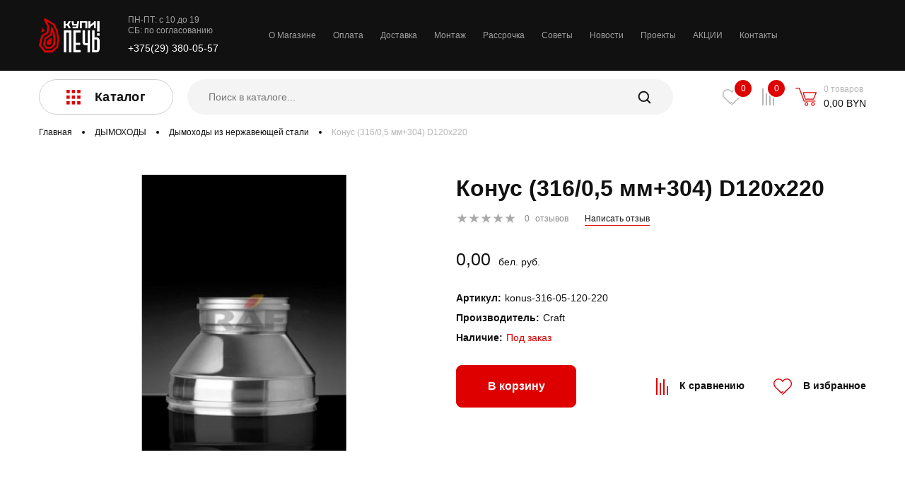

--- FILE ---
content_type: text/html; charset=UTF-8
request_url: https://kupipech.by/products/dymohod-craft-sendvich-konus-316-05-120-220
body_size: 16087
content:


<!DOCTYPE html>
<html lang="ru">
<head>
    <meta charset="UTF-8">
    <meta http-equiv="X-UA-Compatible" content="IE=edge">
    <meta name="viewport" content="width=device-width, initial-scale=1">
    <meta name="cmsmagazine" content="627a0a8c9d7c5f82e4271678c005c944"/>
    <meta name="google-site-verification" content="f-01lQJ-5wBvcXcCzXp-a8t0DNUEkGqOItVJMF9z6PY"/>
    <link rel="apple-touch-icon" sizes="180x180" href="/favicon/apple-touch-icon.png">
    <link rel="icon" type="image/png" sizes="32x32" href="/favicon/favicon-32x32.png">
    <link rel="icon" type="image/png" sizes="16x16" href="/favicon/favicon-16x16.png">
    <link rel="manifest" href="/favicon/site.webmanifest">
    <link rel="mask-icon" href="/favicon/safari-pinned-tab.svg" color="#de0000">
    <meta name="msapplication-TileColor" content="#000000">
    <meta name="theme-color" content="#ffffff">
    <!-- Google Tag Manager -->
    <script async>(function (w, d, s, l, i) {
            w[l] = w[l] || [];
            w[l].push({
                'gtm.start':
                    new Date().getTime(), event: 'gtm.js'
            });
            var f = d.getElementsByTagName(s)[0],
                j = d.createElement(s), dl = l != 'dataLayer' ? '&l=' + l : '';
            j.async = true;
            j.src =
                'https://www.googletagmanager.com/gtm.js?id=' + i + dl;
            f.parentNode.insertBefore(j, f);
        })(window, document, 'script', 'dataLayer', 'GTM-58JKGLX');</script>
    <!-- End Google Tag Manager -->
        <title>Конус (316/0,5 мм+304) D120x220 для печи в баню купить в Минске - Дымоходы - Цена: </title>
    <meta name="description" content="Артикул: 5694 Цена:  ✔ Дымоходы для печей-каминов, банных печек и котлов ✔ Консультация специалистов с 15-летним стажем ✔ Бережная доставка ✔ Профессиональный монтаж под ключ ☎️ +375(29) 380-05-57">
<meta name="csrf-param" content="_csrf-frontend">
    <meta name="csrf-token" content="Ftp2JX-5JvMMSZWe3PHFSn1Fz39R6LD0L_hGNQSOUbFk7hETKfpBqUB40fXknqktUAGNGg63w5V1uxFhMuErgg==">

<link href="/assets/9a341fe/css/star-rating.min.css?v=1616399236" rel="stylesheet">
<link href="/assets/9a341fe/themes/krajee-uni/theme.min.css?v=1616399291" rel="stylesheet">
<link href="/assets/36b295f7/css/kv-widgets.min.css?v=1616399231" rel="stylesheet">
<link href="/assets/13129a81/jquery.mmenu.all.css?v=1616399197" rel="stylesheet">
<link href="/css/main.css?v=1628864266" rel="stylesheet" position="3">
<script src="/assets/649d195e/dist/js/uikit.min.js?v=1616399286"></script>
<script>window.rating_6355a688 = {"theme":"krajee-uni","filledStar":"\u0026#x2605;","emptyStar":"\u0026#x2605;","displayOnly":true,"showCaption":false,"language":"ru"};

    window.app = window.app || {};
    Object.assign(window.app, {"DEBUG":false,"page":"catalog/product","cart":{"cart_id":4290839,"total":0,"sum":0,"coupon":{"code":null,"percent":null,"valid":true}},"user":{"totalFavorites":0,"totalCompare":0,"isGuest":true}}) 
</script>    <style>
        #mmenu-wrap {
            display: none;
        }
    </style>

    <!-- Global site tag (gtag.js) - Google Analytics -->
    <script async src="https://www.googletagmanager.com/gtag/js?..."></script>
    <script async>
        window.dataLayer = window.dataLayer || [];

        function gtag() {
            dataLayer.push(arguments);
        }

        gtag('js', new Date());

        gtag('config', 'UA-152071935-1');
    </script>
	<script type='application/ld+json'>
{
  "@context": "http://www.schema.org",
  "@type": "HomeGoodsStore",
  "name": "Магазин печей, каминов, дымоходов  Купипеч",
  "url": "https://kupipech.by/",
  "logo": "https://kupipech.by/img/logo.svg",
  "image": "https://kupipech.by/uploads/slides/n9ybxmcingnnf5xhtrp9xsiknrylbkla.jpg",
  "description": "Большой выбор каминов, печей и печей для бани в наличии в шоуруме.\nПечи и камины от бюджетных до эксклюзивных, привезенных специально для вас.",
  "address": {
     "@type": "PostalAddress",
     "streetAddress": "Сырокомли В., 12",
     "addressLocality": "Минск",
     "postalCode": "220067",
     "addressCountry": "Беларусь"
  },
  "telephone": "+375 (29) 380-05-57"
}
</script>
</head>
<body id="page">
<!-- Google Tag Manager (noscript) -->
<noscript>
    <iframe src="https://www.googletagmanager.com/ns.html?id=GTM-58JKGLX"
            height="0" width="0" style="display:none;visibility:hidden"></iframe>
</noscript>
<!-- End Google Tag Manager (noscript) -->
<div id="app">
    <div>
        <div style="display:none">
    <svg xmlns="http://www.w3.org/2000/svg" xmlns:xlink="http://www.w3.org/1999/xlink">
        <symbol id="icon-arr" viewbox="0 0 15 14">
            <path d="M15 7L9.53674e-07 -6.55671e-07L5.23256 7L3.41715e-07 14L15 7Z" fill="#DE0000"></path>
        </symbol>
        <symbol id="icon-youtube" viewBox="0 0 26 19">
            <path fill-rule="evenodd" clip-rule="evenodd" d="M22.8016 0.549329C23.9031 0.851593 24.7706 1.74221 25.065 2.87322C25.6 4.92304 25.6 9.2 25.6 9.2C25.6 9.2 25.6 13.4768 25.065 15.5268C24.7706 16.6578 23.9031 17.5484 22.8016 17.8508C20.8054 18.4 12.8 18.4 12.8 18.4C12.8 18.4 4.79462 18.4 2.79825 17.8508C1.69673 17.5484 0.829236 16.6578 0.534836 15.5268C0 13.4768 0 9.2 0 9.2C0 9.2 0 4.92304 0.534836 2.87322C0.829236 1.74221 1.69673 0.851593 2.79825 0.549329C4.79462 0 12.8 0 12.8 0C12.8 0 20.8054 0 22.8016 0.549329ZM11 5V13L17.4 9.00015L11 5Z" fill="#111111"/>
        </symbol>
        <symbol id="icon-basket" viewbox="0 0 30 26">
            <path d="M27.87 19.5786H12.3023C12.0417 19.5786 11.8079 19.4166 11.717 19.1721L5.02565 1.25H0.625002C0.279542 1.25 0 0.970157 0 0.625002C0 0.279847 0.279542 0 0.625002 0H5.45961C5.72023 0 5.954 0.162049 6.04494 0.406495L12.7362 18.3286H27.87C28.2154 18.3286 28.495 18.6085 28.495 18.9536C28.495 19.2988 28.2154 19.5786 27.87 19.5786Z"></path>
            <path d="M25.61 16.6346H13.8943C13.6227 16.6346 13.3822 16.4591 13.2992 16.2003L10.3805 7.0865C10.3194 6.89638 10.353 6.68855 10.4708 6.52742C10.5886 6.36598 10.776 6.27077 10.9756 6.27077H29.3747C29.5834 6.27077 29.7781 6.37483 29.8941 6.54817C30.0101 6.72182 30.032 6.94155 29.9521 7.13442L26.1874 16.2482C26.091 16.482 25.8633 16.6346 25.61 16.6346ZM14.3502 15.3846H25.1919L28.4402 7.52077H11.8319L14.3502 15.3846Z"></path>
            <path d="M15.6544 25.6251C14.2286 25.6251 13.0684 24.4257 13.0684 22.9517C13.0684 21.4777 14.2286 20.2787 15.6544 20.2787C17.0802 20.2787 18.2399 21.4777 18.2399 22.9517C18.2399 24.4257 17.0802 25.6251 15.6544 25.6251ZM15.6544 21.5287C14.9177 21.5287 14.3184 22.1671 14.3184 22.9517C14.3184 23.7366 14.9177 24.3751 15.6544 24.3751C16.3905 24.3751 16.9899 23.7366 16.9899 22.9517C16.9899 22.1671 16.3905 21.5287 15.6544 21.5287Z"></path>
            <path d="M24.8038 25.6251C23.3781 25.6251 22.2178 24.4257 22.2178 22.9517C22.2178 21.4777 23.3781 20.2787 24.8038 20.2787C26.2296 20.2787 27.3893 21.4777 27.3893 22.9517C27.3893 24.4257 26.2296 25.6251 24.8038 25.6251ZM24.8038 21.5287C24.0671 21.5287 23.4678 22.1671 23.4678 22.9517C23.4678 23.7366 24.0671 24.3751 24.8038 24.3751C25.5399 24.3751 26.1393 23.7366 26.1393 22.9517C26.1393 22.1671 25.5399 21.5287 24.8038 21.5287Z"></path>
        </symbol>
        <symbol id="icon-cobe" viewbox="0 0 20 21">
            <rect width="4.6" height="4.6"></rect>
            <rect x="7.59961" width="4.6" height="4.6"></rect>
            <rect x="15.2002" width="4.6" height="4.6"></rect>
            <rect y="8" width="4.6" height="4.6"></rect>
            <rect x="7.59961" y="8" width="4.6" height="4.6"></rect>
            <rect x="15.2002" y="8" width="4.6" height="4.6"></rect>
            <rect y="16" width="4.6" height="4.6"></rect>
            <rect x="7.59961" y="16" width="4.6" height="4.6"></rect>
            <rect x="15.2002" y="16" width="4.6" height="4.6"></rect>
        </symbol>
        <symbol id="icon-arrow" viewbox="0 0 15 14">
            <path d="M15 7L9.53674e-07 -6.55671e-07L5.23256 7L3.41715e-07 14L15 7Z"></path>
        </symbol>
        <symbol id="icon-double-left" viewbox="0 0 18 17">
            <path d="M16.7207 15.0195L10.7207 8.01953L16.7207 1.01953" fill="none" stroke-width="2" stroke-linecap="round"></path>
            <path d="M7.74805 15.0195L1.74805 8.01953L7.74805 1.01953" fill="none" stroke-width="2" stroke-linecap="round"></path>
        </symbol><symbol id="icon-double-right" viewbox="0 0 19 17">
            <path d="M1.74805 1.01953L7.74805 8.01953L1.74805 15.0195" fill="none" stroke-width="2" stroke-linecap="round"></path>
            <path d="M10.7207 1.01953L16.7207 8.01953L10.7207 15.0195" fill="none" stroke-width="2" stroke-linecap="round"></path>
        </symbol>
        <symbol id="icon-compare" viewbox="0 0 17 24">
            <g>
                <rect width="2" height="24"></rect>
                <rect x="5" y="7" width="2" height="17"></rect>
                <rect x="10" y="2" width="2" height="22"></rect>
                <rect x="15" y="12" width="2" height="12"></rect>
            </g>
        </symbol>
        <symbol id="icon-fb" viewbox="0 0 8 19">
            <path fill-rule="evenodd" clip-rule="evenodd"
                  d="M8 6.15227H5.27547V4.18029C5.27547 3.43975 5.72024 3.26708 6.03348 3.26708H7.95616V0.0113662L5.30826 0C2.36887 0 1.69992 2.42819 1.69992 3.98206V6.15227H0V9.50706H1.69992V19H5.27547V9.50706H7.68818L8 6.15227Z"
                  fill="#111111"></path>
        </symbol>
        <symbol id="icon-heart" viewbox="0 0 26 23">
            <path d="M12.9996 22.9412C12.8567 22.9412 12.7171 22.8991 12.5983 22.8203C12.4795 22.7415 12.387 22.6296 12.3323 22.4986C12.2776 22.3676 12.2633 22.2235 12.2912 22.0844C12.3191 21.9454 12.3878 21.8177 12.4888 21.7174L22.8606 11.4258C23.9503 10.3185 24.5597 8.83187 24.5584 7.28419C24.5571 5.73652 23.9452 4.25087 22.8538 3.14541C22.3179 2.60344 21.6786 2.17292 20.9731 1.87903C20.2677 1.58514 19.5103 1.43377 18.7452 1.43377C17.9801 1.43377 17.2227 1.58514 16.5172 1.87903C15.8118 2.17292 15.1724 2.60344 14.6366 3.14541C14.2394 3.54542 13.903 4.00064 13.6378 4.49679C13.5763 4.61158 13.4844 4.70759 13.3721 4.77454C13.2597 4.8415 13.1312 4.87687 13.0001 4.87687C12.8691 4.87687 12.7405 4.8415 12.6282 4.77454C12.5158 4.70759 12.424 4.61158 12.3624 4.49679C12.0973 4.00074 11.7609 3.54562 11.3637 3.14577C10.8278 2.60374 10.1885 2.17318 9.48299 1.87926C8.7775 1.58533 8.02004 1.43394 7.2549 1.43394C6.48976 1.43394 5.7323 1.58533 5.02682 1.87926C4.32133 2.17318 3.68197 2.60374 3.14614 3.14577C2.05443 4.25202 1.4428 5.73864 1.44233 7.28704C1.44185 8.83544 2.05257 10.3224 3.14361 11.4293L11.1935 19.4179L12.4888 18.1328C12.6251 18.0022 12.8076 17.93 12.997 17.9316C13.1864 17.9333 13.3676 18.0087 13.5015 18.1416C13.6355 18.2745 13.7115 18.4543 13.7131 18.6423C13.7147 18.8303 13.6419 19.0113 13.5103 19.1466L11.7043 20.9388C11.5688 21.0732 11.3851 21.1487 11.1935 21.1487C11.002 21.1487 10.8183 21.0732 10.6828 20.9388L2.11777 12.4384C0.760257 11.0625 0 9.21352 0 7.28791C0 5.3623 0.760257 3.51333 2.11777 2.13743C2.84427 1.40736 3.72032 0.840683 4.68664 0.475745C5.65296 0.110806 6.687 -0.043878 7.71879 0.0221606C8.75057 0.0881992 9.75602 0.373419 10.6671 0.858519C11.5782 1.34362 12.3736 2.01728 12.9996 2.83391C13.6241 2.01525 14.419 1.33971 15.3302 0.853247C16.2414 0.366783 17.2475 0.0808121 18.28 0.014793C19.3126 -0.051226 20.3473 0.104256 21.3139 0.47066C22.2805 0.837064 23.1562 1.40579 23.8814 2.13814C25.2387 3.51326 25.9993 5.3613 26 7.28621C26.0007 9.21113 25.2416 11.0597 23.8854 12.4359L13.5103 22.7311C13.4433 22.7978 13.3637 22.8507 13.2761 22.8867C13.1884 22.9228 13.0945 22.9413 12.9996 22.9412Z"></path>
        </symbol>
        <symbol id="icon-in" viewbox="0 0 20 20">
            <rect x="1" y="1" width="18" fill="transparent" height="18" rx="4" stroke="#111111" stroke-width="2"></rect>
            <path fill-rule="evenodd" fill="transparent" clip-rule="evenodd"
                  d="M10 14C12.2091 14 14 12.2091 14 10C14 7.79086 12.2091 6 10 6C7.79086 6 6 7.79086 6 10C6 12.2091 7.79086 14 10 14Z"
                  stroke="#111111" stroke-width="2"></path>
            <path fill-rule="evenodd" clip-rule="evenodd"
                  d="M15 6C15.5523 6 16 5.55228 16 5C16 4.44772 15.5523 4 15 4C14.4477 4 14 4.44772 14 5C14 5.55228 14.4477 6 15 6Z"
                  fill="#111111"></path>
        </symbol>
        <symbol id="icon-pin" viewbox="0 0 17 20">
            <path fill-rule="evenodd" clip-rule="evenodd"
                  d="M7.50376 18.9339C5.33003 17.0752 0 12.1184 0 8.20115C0 3.28046 3.3641 0 8.41026 0C13.4564 0 16.8205 3.40229 16.8205 8.20115C16.8205 12.0249 11.4809 17.0447 9.31088 18.9269C8.78748 19.3808 8.03035 19.3841 7.50376 18.9339ZM11.5641 8.08109C11.5641 9.75468 10.1521 11.1114 8.41026 11.1114C6.66844 11.1114 5.25641 9.75468 5.25641 8.08109C5.25641 6.40749 6.66844 5.05078 8.41026 5.05078C10.1521 5.05078 11.5641 6.40749 11.5641 8.08109Z"></path>
        </symbol>
        <symbol id="icon-search" viewbox="0 0 21 21">
            <mask id="path-1-outside-1" maskunits="userSpaceOnUse" x="0" y="0" width="21" height="21" fill="black">
                <rect fill="white" width="21" height="21"></rect>
                <path fill-rule="evenodd" clip-rule="evenodd"
                      d="M9.20806 17.4161C4.67487 17.4161 1 13.7413 1 9.20806C1 4.67487 4.67487 1 9.20806 1C13.7413 1 17.4161 4.67487 17.4161 9.20806C17.4161 11.179 16.7214 12.9877 15.5636 14.4027L19.806 18.645C20.0664 18.9054 20.0664 19.3275 19.806 19.5878L19.588 19.8058C19.3277 20.0662 18.9056 20.0662 18.6452 19.8058L14.4028 15.5635C12.9878 16.7214 11.1791 17.4161 9.20806 17.4161ZM9.20769 15.7761C12.8342 15.7761 15.7741 12.8362 15.7741 9.20961C15.7741 5.58306 12.8342 2.64316 9.20769 2.64316C5.58114 2.64316 2.64124 5.58306 2.64124 9.20961C2.64124 12.8362 5.58114 15.7761 9.20769 15.7761Z"></path>
            </mask>
            <path fill-rule="evenodd" clip-rule="evenodd"
                  d="M9.20806 17.4161C4.67487 17.4161 1 13.7413 1 9.20806C1 4.67487 4.67487 1 9.20806 1C13.7413 1 17.4161 4.67487 17.4161 9.20806C17.4161 11.179 16.7214 12.9877 15.5636 14.4027L19.806 18.645C20.0664 18.9054 20.0664 19.3275 19.806 19.5878L19.588 19.8058C19.3277 20.0662 18.9056 20.0662 18.6452 19.8058L14.4028 15.5635C12.9878 16.7214 11.1791 17.4161 9.20806 17.4161ZM9.20769 15.7761C12.8342 15.7761 15.7741 12.8362 15.7741 9.20961C15.7741 5.58306 12.8342 2.64316 9.20769 2.64316C5.58114 2.64316 2.64124 5.58306 2.64124 9.20961C2.64124 12.8362 5.58114 15.7761 9.20769 15.7761Z"></path>
            <path d="M15.5636 14.4027L15.3701 14.2443L15.2268 14.4194L15.3868 14.5794L15.5636 14.4027ZM19.806 18.645L19.6293 18.8218L19.806 18.645ZM19.806 19.5878L19.9828 19.7646L19.806 19.5878ZM19.588 19.8058L19.4113 19.629L19.588 19.8058ZM18.6452 19.8058L18.822 19.629L18.6452 19.8058ZM14.4028 15.5635L14.5796 15.3867L14.4196 15.2267L14.2445 15.37L14.4028 15.5635ZM0.75 9.20806C0.75 13.8793 4.5368 17.6661 9.20806 17.6661V17.1661C4.81295 17.1661 1.25 13.6032 1.25 9.20806H0.75ZM9.20806 0.75C4.5368 0.75 0.75 4.5368 0.75 9.20806H1.25C1.25 4.81295 4.81295 1.25 9.20806 1.25V0.75ZM17.6661 9.20806C17.6661 4.5368 13.8793 0.75 9.20806 0.75V1.25C13.6032 1.25 17.1661 4.81295 17.1661 9.20806H17.6661ZM15.7571 14.561C16.9501 13.103 17.6661 11.2388 17.6661 9.20806H17.1661C17.1661 11.1192 16.4928 12.8724 15.3701 14.2443L15.7571 14.561ZM15.3868 14.5794L19.6293 18.8218L19.9828 18.4682L15.7403 14.2259L15.3868 14.5794ZM19.6293 18.8218C19.792 18.9845 19.792 19.2483 19.6293 19.411L19.9828 19.7646C20.3408 19.4066 20.3408 18.8262 19.9828 18.4682L19.6293 18.8218ZM19.6293 19.411L19.4113 19.629L19.7648 19.9826L19.9828 19.7646L19.6293 19.411ZM19.4113 19.629C19.2485 19.7917 18.9847 19.7917 18.822 19.629L18.4684 19.9826C18.8264 20.3406 19.4068 20.3406 19.7648 19.9826L19.4113 19.629ZM18.822 19.629L14.5796 15.3867L14.226 15.7402L18.4684 19.9826L18.822 19.629ZM9.20806 17.6661C11.2389 17.6661 13.1031 16.9501 14.5611 15.7569L14.2445 15.37C12.8725 16.4927 11.1193 17.1661 9.20806 17.1661V17.6661ZM15.5241 9.20961C15.5241 12.6981 12.6962 15.5261 9.20769 15.5261V16.0261C12.9723 16.0261 16.0241 12.9742 16.0241 9.20961H15.5241ZM9.20769 2.89316C12.6962 2.89316 15.5241 5.72113 15.5241 9.20961H16.0241C16.0241 5.44499 12.9723 2.39316 9.20769 2.39316V2.89316ZM2.89124 9.20961C2.89124 5.72113 5.71921 2.89316 9.20769 2.89316V2.39316C5.44307 2.39316 2.39124 5.44499 2.39124 9.20961H2.89124ZM9.20769 15.5261C5.71921 15.5261 2.89124 12.6981 2.89124 9.20961H2.39124C2.39124 12.9742 5.44307 16.0261 9.20769 16.0261V15.5261Z"
                  mask="url(#path-1-outside-1)"></path>
        </symbol>
        <symbol id="icon-star" viewbox="0 0 15 14">
            <path d="M7.5 0L9.26336 5.07295L14.6329 5.18237L10.3532 8.42705L11.9084 13.5676L7.5 10.5L3.09161 13.5676L4.64683 8.42705L0.367076 5.18237L5.73664 5.07295L7.5 0Z"></path>
        </symbol>
        <symbol id="icon-tw" viewbox="0 0 19 15">
            <path d="M19 1.77474C18.3007 2.0759 17.5503 2.28015 16.762 2.37133C17.567 1.90282 18.1832 1.1597 18.4752 0.276936C17.7201 0.710806 16.8866 1.02585 15.9985 1.19664C15.2874 0.459276 14.2758 0 13.1538 0C11.0013 0 9.25596 1.69628 9.25596 3.78721C9.25596 4.08376 9.29039 4.3734 9.35689 4.65037C6.11801 4.49225 3.24599 2.98407 1.32379 0.692339C0.987784 1.25086 0.796635 1.90165 0.796635 2.59634C0.796635 3.91068 1.48526 5.07039 2.53008 5.74888C1.89131 5.72812 1.29054 5.55733 0.764596 5.27346V5.32077C0.764596 7.15552 2.1086 8.68678 3.89069 9.03529C3.56418 9.12068 3.21988 9.168 2.8637 9.168C2.61201 9.168 2.36861 9.14377 2.12996 9.0976C2.62623 10.6035 4.06523 11.6986 5.77017 11.7286C4.43685 12.7441 2.75566 13.3476 0.929636 13.3476C0.615017 13.3476 0.305118 13.3291 0 13.2956C1.72512 14.3723 3.77318 15 5.97439 15C13.1444 15 17.0636 9.22801 17.0636 4.22226L17.0505 3.73184C17.8163 3.20099 18.4788 2.53403 19 1.77474Z"
                  fill="#111111"></path>
        </symbol>
        <symbol id="icon-vk" viewbox="0 0 22 12">
            <path fill-rule="evenodd" clip-rule="evenodd"
                  d="M21.1367 0.527205H17.5667C17.2698 0.527205 16.9969 0.684141 16.8566 0.935581C16.8566 0.935581 15.4327 3.45638 14.9754 4.30545C13.7449 6.58953 12.9482 5.87246 12.9482 4.81243V1.15734C12.9482 0.521339 12.4118 0.0056991 11.7502 0.0056991H9.06598C8.32275 -0.0473951 7.60394 0.273223 7.16626 0.853153C7.16626 0.853153 8.52923 0.641265 8.52923 2.40672C8.52923 2.84453 8.55268 4.10393 8.57404 5.16019C8.58233 5.47905 8.38282 5.76896 8.07437 5.88644C7.76597 6.00388 7.41403 5.92394 7.19291 5.68619C6.09424 4.21725 5.18414 2.62609 4.48246 0.947314C4.35944 0.690888 4.09229 0.526814 3.79848 0.527205H0.554905C0.373802 0.526032 0.203633 0.610464 0.0997316 0.753027C-0.00416999 0.895638 -0.0285815 1.07824 0.0344816 1.24143C1.01938 3.83855 5.26206 12 10.1047 12H12.1429C12.5877 12 12.9482 11.6534 12.9482 11.2259V10.0428C12.9482 9.73939 13.1356 9.46507 13.4253 9.34461C13.7149 9.22419 14.0513 9.28071 14.2813 9.48839L16.7209 11.6919C16.94 11.8898 17.2293 12 17.5299 12H20.7336C22.2788 12 22.2788 10.9693 21.4363 10.1717C20.8434 9.61042 18.7041 7.4426 18.7041 7.4426C18.3255 7.06561 18.2894 6.47962 18.619 6.0623C19.3105 5.18747 20.4416 3.75549 20.9213 3.14202C21.5769 2.30351 22.7636 0.527205 21.1367 0.527205Z"
                  fill="#111111"></path>
        </symbol>
    </svg>
</div>

        <header class="header" id="header" uk-sticky="show-on-up: true; animation: uk-animation-slide-top;">
            <div class="header__top">
                <div class="container top-navbar">
                    <div class="logo"><a href="/"><img src="/img/logo.svg"></a></div>
                    <!--small info-->
                    <div class="s-info">
                        <p class="s-info__text">ПН-ПТ: с 10 до 19<br>СБ: по согласованию</p><a
                                class="s-info__phone"
                                href="tel:+375(29) 380-05-57">+375(29) 380-05-57</a><br/>
                        <a class="s-info__phone" href="tel:"></a>
                    </div>
                    <nav class="menu" itemscope itemtype="http://schema.org/SiteNavigationElement">
                        <button class="btn btn_burger menu__btn" type="button"><span></span></button>
                        <div class="menu__wrap"
                             uk-dropdown="mode: click; offset: 0; boundary: .top-navbar; boundary-align: true; pos: bottom-justify">

                            <ul class="menu__list"><li class="menu__item"><a class="menu__link" href="/o-magazine">О Магазине</a><meta itemprop="name" content="О Магазине"><meta itemprop="url" content="/o-magazine"></li>
<li class="menu__item"><a class="menu__link" href="/pay">Оплата</a><meta itemprop="name" content="Оплата"><meta itemprop="url" content="/pay"></li>
<li class="menu__item"><a class="menu__link" href="/dostavka">Доставка</a><meta itemprop="name" content="Доставка"><meta itemprop="url" content="/dostavka"></li>
<li class="menu__item"><a class="menu__link" href="/montag">Монтаж</a><meta itemprop="name" content="Монтаж"><meta itemprop="url" content="/montag"></li>
<li class="menu__item"><a class="menu__link" href="/rassrochka">Рассрочка</a><meta itemprop="name" content="Рассрочка"><meta itemprop="url" content="/rassrochka"></li>
<li class="menu__item"><a class="menu__link" href="/advice">Советы</a><meta itemprop="name" content="Советы"><meta itemprop="url" content="/advice"></li>
<li class="menu__item"><a class="menu__link" href="/news">Новости</a><meta itemprop="name" content="Новости"><meta itemprop="url" content="/news"></li>
<li class="menu__item"><a class="menu__link" href="/project">Проекты</a><meta itemprop="name" content="Проекты"><meta itemprop="url" content="/project"></li>
<li class="menu__item"><a class="menu__link" href="/sale">АКЦИИ</a><meta itemprop="name" content="АКЦИИ"><meta itemprop="url" content="/sale"></li>
<li class="menu__item"><a class="menu__link" href="/contacts">Контакты</a><meta itemprop="name" content="Контакты"><meta itemprop="url" content="/contacts"></li></ul>
                        </div>
                    </nav>
                                        <!-- uk-toggle="target: #my-id" -->
                    <!--                    <div class="h-login uk-visible@s">-->
                    <!--                        -->                    <!--                            <a data-toggle="modal" data-target="#login-modal" data-url="-->
                    <!--" class="h-login__singup bor-b-red" href="-->
                    <!--">Регистрация / Вход</a>-->
                    <!--                        -->                    <!--                            <a href="--><!--">-->
                    <!--</a>-->
                    <!--                        -->
                    <!--                    </div>-->
                </div>
            </div>

            <div class="header__bottom">
                <div class="container">
                    <div class="bottom-navbar">

                        <div>
                            <!-- desktop menu-->
                            <div class="uk-visible@m">
                                <button class="btn btn_svg btn_svg btn_svg_header">
                                    <div class="cross">
                                        <svg class="icon" width="20" height="21">
                                            <use xlink:href="#icon-cobe"></use>
                                        </svg>
                                    </div>
                                    <span>Каталог</span>
                                </button>
                                <div itemscope itemtype="http://schema.org/SiteNavigationElement" class="dropdown uk-visible@m"
                                     uk-dropdown="mode: click; offset: 0; animation: uk-animation-slide-top-small; duration: 800; boundary: .header__bottom; boundary-align: true; pos: bottom-justify">
                                    <div class="container">
                                        <div uk-grid="" class="dropdown__content">
                                            <div class="uk-width-1-4">
                                                <div class="v-tabs">
                                                    <ul class="v-tabs__list uk-tab-left"
                                                        uk-tab="connect: #dropdown__menu; animation: uk-animation-fade">
                                                                                                                    <li>
                                                                <a href="/catalog/pechi">ПЕЧИ</a>
                                                                <meta itemprop="url"
                                                                      content="/catalog/pechi">
                                                                <meta itemprop="name" content="ПЕЧИ">
                                                            </li>
                                                                                                                    <li>
                                                                <a href="/catalog/kaminy">КАМИНЫ</a>
                                                                <meta itemprop="url"
                                                                      content="/catalog/kaminy">
                                                                <meta itemprop="name" content="КАМИНЫ">
                                                            </li>
                                                                                                                    <li>
                                                                <a href="/catalog/pechi-dlya-bani">ПЕЧИ И АКСЕССУАРЫ ДЛЯ БАНИ</a>
                                                                <meta itemprop="url"
                                                                      content="/catalog/pechi-dlya-bani">
                                                                <meta itemprop="name" content="ПЕЧИ И АКСЕССУАРЫ ДЛЯ БАНИ">
                                                            </li>
                                                                                                                    <li>
                                                                <a href="/catalog/drovniki">ДРОВНИКИ</a>
                                                                <meta itemprop="url"
                                                                      content="/catalog/drovniki">
                                                                <meta itemprop="name" content="ДРОВНИКИ">
                                                            </li>
                                                                                                                    <li>
                                                                <a href="/catalog/dymohody">ДЫМОХОДЫ</a>
                                                                <meta itemprop="url"
                                                                      content="/catalog/dymohody">
                                                                <meta itemprop="name" content="ДЫМОХОДЫ">
                                                            </li>
                                                                                                                    <li>
                                                                <a href="/catalog/bbq">КЕРАМИЧЕСКИЕ ГРИЛИ</a>
                                                                <meta itemprop="url"
                                                                      content="/catalog/bbq">
                                                                <meta itemprop="name" content="КЕРАМИЧЕСКИЕ ГРИЛИ">
                                                            </li>
                                                                                                                    <li>
                                                                <a href="/catalog/barbeque">БАРБЕКЮ</a>
                                                                <meta itemprop="url"
                                                                      content="/catalog/barbeque">
                                                                <meta itemprop="name" content="БАРБЕКЮ">
                                                            </li>
                                                                                                                    <li>
                                                                <a href="/catalog/chugunnaya-posuda">ЧУГУННАЯ ПОСУДА</a>
                                                                <meta itemprop="url"
                                                                      content="/catalog/chugunnaya-posuda">
                                                                <meta itemprop="name" content="ЧУГУННАЯ ПОСУДА">
                                                            </li>
                                                                                                                    <li>
                                                                <a href="/catalog/dverci">ДВЕРЦЫ ДЛЯ КАМИНА</a>
                                                                <meta itemprop="url"
                                                                      content="/catalog/dverci">
                                                                <meta itemprop="name" content="ДВЕРЦЫ ДЛЯ КАМИНА">
                                                            </li>
                                                                                                                    <li>
                                                                <a href="/catalog/vent-reshetki">ВЕНТИЛЯЦИОННЫЕ РЕШЕТКИ</a>
                                                                <meta itemprop="url"
                                                                      content="/catalog/vent-reshetki">
                                                                <meta itemprop="name" content="ВЕНТИЛЯЦИОННЫЕ РЕШЕТКИ">
                                                            </li>
                                                                                                                    <li>
                                                                <a href="/catalog/bochky-products">Продукция компании Bochky®</a>
                                                                <meta itemprop="url"
                                                                      content="/catalog/bochky-products">
                                                                <meta itemprop="name" content="Продукция компании Bochky®">
                                                            </li>
                                                                                                                <!--                                                        <li><a href="#"><span class="aimer"></span><span class="v-tabs__text">Магазины</span></a></li>-->
                                                    </ul>
                                                </div>
                                            </div>
                                            <div class="uk-width-expand">
                                                <ul class="dropdown__menu uk-switcher" id="dropdown__menu">
                                                                                                            <li class="uk-child-width-1-2" uk-grid="masonry: true">
                                                            <div>
                                                                <div class="drop-menu">
                                                                    <p class="drop-menu__title"><a
                                                                                href="/catalog/pechi">ПЕЧИ</a>
                                                                    </p>
                                                                    <ul class="drop-menu__list">
                                                                                                                                                    <li><a class="drop-menu__link"
                                                                                   href="/catalog/pechi-kaminy">Печи-камины</a>
                                                                                <meta itemprop="url"
                                                                                      content="/catalog/pechi-kaminy">
                                                                                <meta itemprop="name" content="Печи-камины">
                                                                            </li>

                                                                                                                                                                                                                                <li><a class="drop-menu__link"
                                                                                   href="/catalog/drovyanye-pechi-dlya-kuhni">Печи с духовкой</a>
                                                                                <meta itemprop="url"
                                                                                      content="/catalog/drovyanye-pechi-dlya-kuhni">
                                                                                <meta itemprop="name" content="Печи с духовкой">
                                                                            </li>

                                                                                                                                                                                                                        </ul>
                                                                </div>
                                                            </div>
                                                        </li>
                                                                                                            <li class="uk-child-width-1-2" uk-grid="masonry: true">
                                                            <div>
                                                                <div class="drop-menu">
                                                                    <p class="drop-menu__title"><a
                                                                                href="/catalog/kaminy">КАМИНЫ</a>
                                                                    </p>
                                                                    <ul class="drop-menu__list">
                                                                                                                                                    <li><a class="drop-menu__link"
                                                                                   href="/catalog/kaminnie-topki">Каминные топки</a>
                                                                                <meta itemprop="url"
                                                                                      content="/catalog/kaminnie-topki">
                                                                                <meta itemprop="name" content="Каминные топки">
                                                                            </li>

                                                                                                                                                                                                                                <li><a class="drop-menu__link"
                                                                                   href="/portaly-oblichovki">Порталы для каминов</a>
                                                                                <meta itemprop="url"
                                                                                      content="/portaly-oblichovki">
                                                                                <meta itemprop="name" content="Порталы для каминов">
                                                                            </li>

                                                                            </ul></div></div><div><div class="drop-menu"><p></p><ul>                                                                                                                                            </ul>
                                                                </div>
                                                            </div>
                                                        </li>
                                                                                                            <li class="uk-child-width-1-2" uk-grid="masonry: true">
                                                            <div>
                                                                <div class="drop-menu">
                                                                    <p class="drop-menu__title"><a
                                                                                href="/catalog/pechi-dlya-bani">ПЕЧИ И АКСЕССУАРЫ ДЛЯ БАНИ</a>
                                                                    </p>
                                                                    <ul class="drop-menu__list">
                                                                                                                                                    <li><a class="drop-menu__link"
                                                                                   href="/catalog/bannie-pechi">БАННЫЕ ПЕЧИ</a>
                                                                                <meta itemprop="url"
                                                                                      content="/catalog/bannie-pechi">
                                                                                <meta itemprop="name" content="БАННЫЕ ПЕЧИ">
                                                                            </li>

                                                                                                                                                                                                                                <li><a class="drop-menu__link"
                                                                                   href="/catalog/setki-dlya-kamnei">Сетки-каменки натрубные</a>
                                                                                <meta itemprop="url"
                                                                                      content="/catalog/setki-dlya-kamnei">
                                                                                <meta itemprop="name" content="Сетки-каменки натрубные">
                                                                            </li>

                                                                            </ul></div></div><div><div class="drop-menu"><p></p><ul>                                                                                                                                                    <li><a class="drop-menu__link"
                                                                                   href="/catalog/bak">Баки для воды в баню</a>
                                                                                <meta itemprop="url"
                                                                                      content="/catalog/bak">
                                                                                <meta itemprop="name" content="Баки для воды в баню">
                                                                            </li>

                                                                                                                                                                                                                                <li><a class="drop-menu__link"
                                                                                   href="/catalog/pechi-dlya-bani-aksessuari">Аксессуары для банных печей и бани</a>
                                                                                <meta itemprop="url"
                                                                                      content="/catalog/pechi-dlya-bani-aksessuari">
                                                                                <meta itemprop="name" content="Аксессуары для банных печей и бани">
                                                                            </li>

                                                                                                                                                                                                                                <li><a class="drop-menu__link"
                                                                                   href="/catalog/chugunnie-dimohodi">Чугунные дымоходы Prometall</a>
                                                                                <meta itemprop="url"
                                                                                      content="/catalog/chugunnie-dimohodi">
                                                                                <meta itemprop="name" content="Чугунные дымоходы Prometall">
                                                                            </li>

                                                                            </ul></div></div><div><div class="drop-menu"><p></p><ul>                                                                                                                                                    <li><a class="drop-menu__link"
                                                                                   href="/catalog/dymohody-feringer">Дымоходы для банных печей</a>
                                                                                <meta itemprop="url"
                                                                                      content="/catalog/dymohody-feringer">
                                                                                <meta itemprop="name" content="Дымоходы для банных печей">
                                                                            </li>

                                                                                                                                                                                                                                <li><a class="drop-menu__link"
                                                                                   href="/catalog/portaly-feringer">Порталы для банных печей</a>
                                                                                <meta itemprop="url"
                                                                                      content="/catalog/portaly-feringer">
                                                                                <meta itemprop="name" content="Порталы для банных печей">
                                                                            </li>

                                                                                                                                                                                                                        </ul>
                                                                </div>
                                                            </div>
                                                        </li>
                                                                                                            <li class="uk-child-width-1-2" uk-grid="masonry: true">
                                                            <div>
                                                                <div class="drop-menu">
                                                                    <p class="drop-menu__title"><a
                                                                                href="/catalog/drovniki">ДРОВНИКИ</a>
                                                                    </p>
                                                                    <ul class="drop-menu__list">
                                                                                                                                            </ul>
                                                                </div>
                                                            </div>
                                                        </li>
                                                                                                            <li class="uk-child-width-1-2" uk-grid="masonry: true">
                                                            <div>
                                                                <div class="drop-menu">
                                                                    <p class="drop-menu__title"><a
                                                                                href="/catalog/dymohody">ДЫМОХОДЫ</a>
                                                                    </p>
                                                                    <ul class="drop-menu__list">
                                                                                                                                                    <li><a class="drop-menu__link"
                                                                                   href="/catalog/dymohody-iz-nerzhaveyuschej-stali">Дымоходы из нержавеющей стали</a>
                                                                                <meta itemprop="url"
                                                                                      content="/catalog/dymohody-iz-nerzhaveyuschej-stali">
                                                                                <meta itemprop="name" content="Дымоходы из нержавеющей стали">
                                                                            </li>

                                                                                                                                                                                                                                <li><a class="drop-menu__link"
                                                                                   href="/catalog/dymohody-darco">Дымоходы DARCO (из черной стали 2мм)</a>
                                                                                <meta itemprop="url"
                                                                                      content="/catalog/dymohody-darco">
                                                                                <meta itemprop="name" content="Дымоходы DARCO (из черной стали 2мм)">
                                                                            </li>

                                                                                                                                                                                                                                <li><a class="drop-menu__link"
                                                                                   href="/catalog/dymohody-keramicheskie-schiedel-rondo-plus">Дымоходы керамические Schiedel</a>
                                                                                <meta itemprop="url"
                                                                                      content="/catalog/dymohody-keramicheskie-schiedel-rondo-plus">
                                                                                <meta itemprop="name" content="Дымоходы керамические Schiedel">
                                                                            </li>

                                                                                                                                                                                                                                <li><a class="drop-menu__link"
                                                                                   href="/catalog/dymohod-iz-vulkanicheskoj-pemzy-schiedel-isokern">Дымоход из вулканической пемзы Schiedel Isokern</a>
                                                                                <meta itemprop="url"
                                                                                      content="/catalog/dymohod-iz-vulkanicheskoj-pemzy-schiedel-isokern">
                                                                                <meta itemprop="name" content="Дымоход из вулканической пемзы Schiedel Isokern">
                                                                            </li>

                                                                                                                                                                                                                        </ul>
                                                                </div>
                                                            </div>
                                                        </li>
                                                                                                            <li class="uk-child-width-1-2" uk-grid="masonry: true">
                                                            <div>
                                                                <div class="drop-menu">
                                                                    <p class="drop-menu__title"><a
                                                                                href="/catalog/bbq">КЕРАМИЧЕСКИЕ ГРИЛИ</a>
                                                                    </p>
                                                                    <ul class="drop-menu__list">
                                                                                                                                                    <li><a class="drop-menu__link"
                                                                                   href="/catalog/primogrill">Керамические грили PRIMO</a>
                                                                                <meta itemprop="url"
                                                                                      content="/catalog/primogrill">
                                                                                <meta itemprop="name" content="Керамические грили PRIMO">
                                                                            </li>

                                                                                                                                                                                                                        </ul>
                                                                </div>
                                                            </div>
                                                        </li>
                                                                                                            <li class="uk-child-width-1-2" uk-grid="masonry: true">
                                                            <div>
                                                                <div class="drop-menu">
                                                                    <p class="drop-menu__title"><a
                                                                                href="/catalog/barbeque">БАРБЕКЮ</a>
                                                                    </p>
                                                                    <ul class="drop-menu__list">
                                                                                                                                            </ul>
                                                                </div>
                                                            </div>
                                                        </li>
                                                                                                            <li class="uk-child-width-1-2" uk-grid="masonry: true">
                                                            <div>
                                                                <div class="drop-menu">
                                                                    <p class="drop-menu__title"><a
                                                                                href="/catalog/chugunnaya-posuda">ЧУГУННАЯ ПОСУДА</a>
                                                                    </p>
                                                                    <ul class="drop-menu__list">
                                                                                                                                            </ul>
                                                                </div>
                                                            </div>
                                                        </li>
                                                                                                            <li class="uk-child-width-1-2" uk-grid="masonry: true">
                                                            <div>
                                                                <div class="drop-menu">
                                                                    <p class="drop-menu__title"><a
                                                                                href="/catalog/dverci">ДВЕРЦЫ ДЛЯ КАМИНА</a>
                                                                    </p>
                                                                    <ul class="drop-menu__list">
                                                                                                                                            </ul>
                                                                </div>
                                                            </div>
                                                        </li>
                                                                                                            <li class="uk-child-width-1-2" uk-grid="masonry: true">
                                                            <div>
                                                                <div class="drop-menu">
                                                                    <p class="drop-menu__title"><a
                                                                                href="/catalog/vent-reshetki">ВЕНТИЛЯЦИОННЫЕ РЕШЕТКИ</a>
                                                                    </p>
                                                                    <ul class="drop-menu__list">
                                                                                                                                            </ul>
                                                                </div>
                                                            </div>
                                                        </li>
                                                                                                            <li class="uk-child-width-1-2" uk-grid="masonry: true">
                                                            <div>
                                                                <div class="drop-menu">
                                                                    <p class="drop-menu__title"><a
                                                                                href="/catalog/bochky-products">Продукция компании Bochky®</a>
                                                                    </p>
                                                                    <ul class="drop-menu__list">
                                                                                                                                                    <li><a class="drop-menu__link"
                                                                                   href="/catalog/bani-bochky">Бани бочки</a>
                                                                                <meta itemprop="url"
                                                                                      content="/catalog/bani-bochky">
                                                                                <meta itemprop="name" content="Бани бочки">
                                                                            </li>

                                                                                                                                                                                                                                <li><a class="drop-menu__link"
                                                                                   href="/catalog/kupel">Купели</a>
                                                                                <meta itemprop="url"
                                                                                      content="/catalog/kupel">
                                                                                <meta itemprop="name" content="Купели">
                                                                            </li>

                                                                            </ul></div></div><div><div class="drop-menu"><p></p><ul>                                                                                                                                            </ul>
                                                                </div>
                                                            </div>
                                                        </li>
                                                    
                                                    </li>
                                                </ul>
                                            </div>
                                        </div>
                                    </div>
                                </div>
                            </div>
                            <!--mobile menu-->
                            <div class="uk-hidden@m"><a class="btn btn_svg btn_svg_header" id="open-dropmenu"
                                                        href="#my-menu">
                                    <div class="cross">
                                        <svg class="icon" width="20" height="21">
                                            <use xlink:href="#icon-cobe"></use>
                                        </svg>
                                    </div>
                                    <span>Каталог</span></a>
                                <div id="mmenu-wrap">
                                    <nav id="my-menu"><ul><li><a href="/catalog/pechi">ПЕЧИ</a>
<ul>
<li><a href="/catalog/pechi-kaminy">Печи-камины</a></li>
<li><a href="/catalog/drovyanye-pechi-dlya-kuhni">Печи с духовкой</a></li>
</ul>
</li>
<li><a href="/catalog/kaminy">КАМИНЫ</a>
<ul>
<li><a href="/catalog/kaminnie-topki">Каминные топки</a></li>
<li><a href="/portaly-oblichovki">Порталы для каминов</a></li>
</ul>
</li>
<li><a href="/catalog/pechi-dlya-bani">ПЕЧИ И АКСЕССУАРЫ ДЛЯ БАНИ</a>
<ul>
<li><a href="/catalog/bannie-pechi">БАННЫЕ ПЕЧИ</a></li>
<li><a href="/catalog/setki-dlya-kamnei">Сетки-каменки натрубные</a></li>
<li><a href="/catalog/bak">Баки для воды в баню</a></li>
<li><a href="/catalog/pechi-dlya-bani-aksessuari">Аксессуары для банных печей и бани</a></li>
<li><a href="/catalog/chugunnie-dimohodi">Чугунные дымоходы Prometall</a></li>
<li><a href="/catalog/dymohody-feringer">Дымоходы для банных печей</a></li>
<li><a href="/catalog/portaly-feringer">Порталы для банных печей</a></li>
</ul>
</li>
<li><a href="/catalog/drovniki">ДРОВНИКИ</a></li>
<li><a href="/catalog/dymohody">ДЫМОХОДЫ</a>
<ul>
<li><a href="/catalog/dymohody-iz-nerzhaveyuschej-stali">Дымоходы из нержавеющей стали</a></li>
<li><a href="/catalog/dymohody-darco">Дымоходы DARCO (из черной стали 2мм)</a></li>
<li><a href="/catalog/dymohody-keramicheskie-schiedel-rondo-plus">Дымоходы керамические Schiedel</a></li>
<li><a href="/catalog/dymohod-iz-vulkanicheskoj-pemzy-schiedel-isokern">Дымоход из вулканической пемзы Schiedel Isokern</a></li>
</ul>
</li>
<li><a href="/catalog/bbq">КЕРАМИЧЕСКИЕ ГРИЛИ</a>
<ul>
<li><a href="/catalog/primogrill">Керамические грили PRIMO</a></li>
</ul>
</li>
<li><a href="/catalog/barbeque">БАРБЕКЮ</a></li>
<li><a href="/catalog/chugunnaya-posuda">ЧУГУННАЯ ПОСУДА</a></li>
<li><a href="/catalog/dverci">ДВЕРЦЫ ДЛЯ КАМИНА</a></li>
<li><a href="/catalog/vent-reshetki">ВЕНТИЛЯЦИОННЫЕ РЕШЕТКИ</a></li>
<li><a href="/catalog/bochky-products">Продукция компании Bochky®</a>
<ul>
<li><a href="/catalog/bani-bochky">Бани бочки</a></li>
<li><a href="/catalog/kupel">Купели</a></li>
</ul>
</li></ul></nav>                                </div>
                            </div>

                        </div>
                        <div class="search">
                            <form class="search__form" action="/catalog/search" method="get">                            <input class="search__input" type="text" name="q" placeholder="Поиск в каталоге...">
                            <button class="search__btn" type="submit">
                                <svg class="icon" width="19" height="19">
                                    <use xlink:href="#icon-search"></use>
                                </svg>
                            </button>
                            </form>                        </div>
                        <div class="h-icons">
                            <a class="btn btn_icon num-counter"
                               href="/site/favorites"
                               :data-count="favoritesItemsCount">
                                <svg class="icon" width="26" height="23">
                                    <use xlink:href="#icon-heart"></use>
                                </svg>
                            </a><a class="btn btn_icon num-counter" href="/catalog/compare"
                                   :data-count="compareItemsCount">
                                <svg class="icon" width="17" height="24">
                                    <use xlink:href="#icon-compare"></use>
                                </svg>
                            </a><a class="h-basket" href="/cart" :data-count="cartItemsCount">
                                <svg class="icon" width="30" height="26">
                                    <use xlink:href="#icon-basket"></use>
                                </svg>
                                <div class="h-basket__wrap">
                                    <p class="h-basket__small">
                                        <span v-cloak>{{cartItemsCount}}</span><span v-cloak>&nbsp;{{plural(cartItemsCount, ['товар', 'товара', 'товаров'])}}</span>
                                    </p>
                                    <p class="h-basket__huge">
                                        <span v-cloak>{{priceFormat(cartItemsSum)}}</span><span class="uk-text-uppercase"> byn</span>
                                    </p>
                                </div>
                            </a>
                        </div>
                    </div>
                </div>
            </div>

        </header>
        <main>
            <div class="container">
                <ul class="uk-breadcrumb" itemtype="http://schema.org/BreadcrumbList" itemscope=""><li class="item" itemprop="itemListElement" itemscope itemtype="http://schema.org/ListItem"><a href="/" itemprop="item"><span itemprop="name">Главная</span></a><meta itemprop="position" content="1" /></li>
<li class="item" itemprop="itemListElement" itemscope itemtype="http://schema.org/ListItem"><a href="/catalog/dymohody" itemprop="item"><span itemprop="name">ДЫМОХОДЫ</span></a><meta itemprop="position" content="2" /></li>
<li class="item" itemprop="itemListElement" itemscope itemtype="http://schema.org/ListItem"><a href="/catalog/dymohody-iz-nerzhaveyuschej-stali" itemprop="item"><span itemprop="name">Дымоходы из нержавеющей стали</span></a><meta itemprop="position" content="3" /></li>
<li class="item active" itemprop="itemListElement" itemscope itemtype="http://schema.org/ListItem"><span itemprop="name">Конус (316/0,5 мм+304) D120x220</span><meta itemprop="position" content="4" /></li>
</ul>            </div>
            <div itemscope="" itemtype="http://schema.org/Product">
    <div class="product">
        <div class="container">
            <div uk-grid="">
                <div class="uk-width-1-2@m">
                    <div class="uk-hidden@s">
                        <div class="p-icon">
                            <add-to-compare class="p-icon__btn" :width="17" :height="24" :product-id="5694">К сравнению</add-to-compare>

                            <add-to-favorite class="p-icon__btn" :width="26" :height="23" :product-id="5694">В избранное</add-to-favorite>
                        </div>
                    </div>
                    <div class="p-slider" uk-lightbox>
                        <div uk-slideshow="ratio: 4:3;">
                            <ul class="p-slider__big uk-slideshow-items">
                                                                    <li width="100%">
                                        <a class="uk-position-absolute uk-position-z-index uk-width-1-1 uk-height-1-1"
                                           href="/uploads/catalog/dztn1x5zurqezbbny-qtt-p-7toskltx.jpg"></a>

                                        <img src="/uploads/catalog/dztn1x5zurqezbbny-qtt-p-7toskltx.jpg" alt="Конус (316/0,5 мм+304) D120x220" itemprop="image">
                                    </li>
                                                            </ul>
                            <div class="p-slider__small">
                                <div class="p-slider__wrap-thumbnav uk-visible@m" uk-slider="">
                                    <ul class="p-slider__thumbnav uk-slider-items uk-child-width-1-5" uk-grid="">
                                                                                    <li uk-slideshow-item="0">
                                                <img src="/uploads/catalog/dztn1x5zurqezbbny-qtt-p-7toskltx.jpg" alt="Конус (316/0,5 мм+304) D120x220" itemprop="image">                                            </li>
                                                                            </ul>
                                </div>
                                <button class="p-slider__nav arrow-left uk-position-center-left" type="button" uk-slideshow-item="previous"></button>
                                <button class="p-slider__nav arrow-right uk-position-center-right" type="button" uk-slideshow-item="next"></button>
                            </div>
                        </div>
                    </div>
                </div>
                <div class="uk-width-1-2@m">
                    <div class="p-desc">
                        <h1 class="p-desc__title" itemprop="name">Конус (316/0,5 мм+304) D120x220</h1>
                        <div class="stars">
                            <div class="stars__keep">
                                <div class="stars__wrap">
                                    <input type="text" id="w0" class="rating-loading" name="productRating" value="0.0" data-krajee-rating="rating_6355a688">                                </div>
                                <p class="stars__review" data-attr="0"> отзывов</p>
                            </div>
                            <p class="stars__empty">
                                <a class="bor-b-red" data-url="/product/review?id=5694"
                                   data-toggle="modal" data-target="#review-modal" href="#">Написать отзыв</a>
                            </p>
                        </div>
                        <div class="p-choose p-desc__bor-top" itemprop="offers" itemscope itemtype="http://schema.org/Offer">
                            <p class="p-choose__price">
                                <span>0,00 </span>
                                                            </p>
                            <meta itemprop="price" content="">
                            <meta itemprop="priceCurrency" content="BYN">
                            <link itemprop="availability" href="http://schema.org/InStock"/>
                        </div>
                        <div class="p-desc__wrap-el p-desc__bor-top">
                            <p class="p-desc__el"><b>Артикул:</b><span itemprop="sku">konus-316-05-120-220</span></p>
                            <p class="p-desc__el"><b>Производитель:</b><span itemprop="brand">Craft</span></p>
                            <p class="p-desc__el"><b>Наличие:</b><span class="col-red">Под заказ</span></p>
                        </div>

                        <div class="p-desc__wrap-btn p-desc__bor-top">
                            <add-to-cart class="btn btn_r-fill" :product-id="5694">В корзину</add-to-cart>

                            <div class="p-icon">
                                <add-to-compare class="p-icon__btn" :width="17" :height="24" :product-id="5694">К сравнению</add-to-compare>
                                <add-to-favorite class="p-icon__btn" :width="26" :height="23" :product-id="5694">В избранное</add-to-favorite>
                            </div>
                        </div>
                    </div>
                </div>
            </div>
        </div>
    </div>
    <div class="desc">
        <div class="container">
            <div class="h-tabs">
                <ul class="h-tabs__wrap" id="h-tabs" uk-tab="connect: #component-tab; animation: uk-animation-fade">

                    
                    <li><a href="">Технические характеристики</a></li>

                    <li><a href="">Инструкции</a></li>

                    <li style="display: none"><a href="">Видео</a></li>

                    <li><a href="">Отзывы (0)</a></li>

					<li><a href="">Вопросы (0)</a></li>
                </ul>
            </div>

            <ul class="uk-switcher" id="component-tab">
                                <li>
                    <div class="manuf">
                        <p class="desc__title col-r"></p>
                        <div uk-grid="">
                            <div class="uk-width-3-5@s uk-width-3-4@m">
                                <div class="manuf__text">
                                    <div itemprop="description">
                                                                            </div>
<!---->
<!--                                    <ul uk-accordion>-->
<!--                                        <li>-->
<!--                                            <div class="uk-accordion-content">-->
<!--                                                --><!--                                            </div>-->
<!--                                        </li>-->
<!--                                    </ul>-->

                                </div>
                            </div>
                            <div class="uk-width-2-5@s uk-width-1-4@m">
<!--                                <div class="manuf__wrap">-->
<!--                                    <button class="desc__btn-more arrow-up">Развернуть</button>-->
<!--                                </div>-->
                            </div>
                        </div>

                        <div id="char" class="char uk-margin-large-top">
    <div class="char__wrap">
        <p class="desc__title col-r">Основные характеристики</p>
    </div>

    <ul uk-grid class=" uk-child-width-1-2@m">

                    <li class="char__block">
                <p class="char__headline">Общие параметры</p>
                <ul class="char__list">
                                            <li class="char__item">
                            <p class="char__title">Тип дымохода                                                            </p>

                            <p class="char__text">
                                                                    Для камина                                                                    , Для печи                                                                    , Для твердотопливного котла                                                                    , Для газового котла                                                            </p>
                        </li>
                                            <li class="char__item">
                            <p class="char__title">Марка стали                                                            </p>

                            <p class="char__text">
                                                                    AISI 316                                                            </p>
                        </li>
                                            <li class="char__item">
                            <p class="char__title">Вид дымохода                                                            </p>

                            <p class="char__text">
                                                                    Утепленный (сэндвич)                                                            </p>
                        </li>
                                            <li class="char__item">
                            <p class="char__title">Тип элемента дымохода                                                            </p>

                            <p class="char__text">
                                                                    Конус                                                            </p>
                        </li>
                                            <li class="char__item">
                            <p class="char__title">Производитель                                                            </p>

                            <p class="char__text">
                                                                    Craft                                                            </p>
                        </li>
                                            <li class="char__item">
                            <p class="char__title">Страна-производитель                                                            </p>

                            <p class="char__text">
                                                                    Россия                                                            </p>
                        </li>
                                            <li class="char__item">
                            <p class="char__title">Гарантия (мес)                                                            </p>

                            <p class="char__text">
                                                                    60                                                            </p>
                        </li>
                                            <li class="char__item">
                            <p class="char__title">Марка стали наружного контура (AISI)                                                            </p>

                            <p class="char__text">
                                                                    AISI 304                                                            </p>
                        </li>
                                            <li class="char__item">
                            <p class="char__title">Марка стали внутреннего контура (AISI)                                                            </p>

                            <p class="char__text">
                                                                    AISI 316                                                            </p>
                        </li>
                                    </ul>
            </li>
                    <li class="char__block">
                <p class="char__headline">Размеры</p>
                <ul class="char__list">
                                            <li class="char__item">
                            <p class="char__title">Диаметр дымового канала (мм)                                                            </p>

                            <p class="char__text">
                                                                    120                                                            </p>
                        </li>
                                            <li class="char__item">
                            <p class="char__title">Толщина стенки (мм)                                                            </p>

                            <p class="char__text">
                                                                    0,5                                                            </p>
                        </li>
                                            <li class="char__item">
                            <p class="char__title">Толщина стенки наружного контура (мм)                                                            </p>

                            <p class="char__text">
                                                                    0,5                                                            </p>
                        </li>
                                            <li class="char__item">
                            <p class="char__title">Диаметр наружного контура дымохода (мм)                                                            </p>

                            <p class="char__text">
                                                                    220                                                            </p>
                        </li>
                                            <li class="char__item">
                            <p class="char__title">Толщина стенки внутреннего контура (мм)                                                            </p>

                            <p class="char__text">
                                                                    0,5                                                            </p>
                        </li>
                                            <li class="char__item">
                            <p class="char__title">Диаметр внутреннего контура дымохода (мм)                                                            </p>

                            <p class="char__text">
                                                                    120                                                            </p>
                        </li>
                                    </ul>
            </li>
            </ul>
</div>
                        <div class="uk-width-3-4@m uk-margin-large-top">
                            <div class="manuf__text">
                                                            </div>
                        </div>
                    </div>
                </li>

                <li>
                    <div class="manuf">
                        <ul>
</ul>
                    </div>
                </li>

                <li style="display: none">
                    <div class="manuf">
                        <ul>
</ul>


                    </div>
                </li>

                <li>
                                        <div class="review">
                        <p class="review__title">На данный момент нет ни одного отзыва</p>
                        <p class="review__text">Напишите свое мнение, если у вас был опыт использования данного товара.</p>
                        <div class="review__wrap">
                            <div class="review__stars">
                                <div class="review__subtitle">Оценить:</div>
                                <div class="stars">
                                    <div class="stars__keep">
                                        <div class="stars__wrap">
                                            <input type="text" id="w1" class="rating-loading" name="productRating" value="0.0" data-krajee-rating="rating_6355a688">                                        </div>
                                    </div>
                                </div>

                            </div>
                            <a class="btn btn_r-fill review__btn" data-url="/product/review?id=5694" data-toggle="modal" data-target="#review-modal" href="#"><span>Оставить отзыв</span></a>
                        </div>
                    </div>
                                    </li>


				<li>
                    <div class="questions container">

                                            <div class="questions__empty">
                            <h3 class="uk-h3">На данный момент нет ни одного вопроса</h3>
                            <p class="uk-text-muted">Напишите свой вопрос, и наши специалисты ответят вам в ближайшее время.</p>
                            <a class="btn btn_r-fill review__btn uk-display-inline-block" data-url="/product/faq?id=5694" data-toggle="modal" data-target="#review-modal" href="#"><span>Задать вопрос</span></a>
                        </div>
                                        </div>

                </li>

            </ul>

        </div>

    </div>
</div>
</div>


<div id="review-modal" uk-modal>
    <div class="pp-review pp-def uk-modal-dialog ajax-form-container">
        <h2 class="uk-modal-title"></h2>
        <button class="uk-modal-close" type="button"></button>
    </div>
</div>
        </main>
        <footer class="footer">
            <div class="container">
                <div class="footer__content">
                    <div uk-grid="">
                        <div class="uk-width-2-3@s uk-width-1-3@m">
                            <div class="f-info">
                                <div class="f-info__wrap">
                                    <p class="footer__title f-info__title">Адрес</p>
                                    <div class="f-info__text">
                                        Республика Беларусь, г. Минск,</br> Меньковский тракт, 14, 2-ой этаж, офис 112.                                    </div>
                                </div>
                                <div class="f-info__wrap">
                                    <p class="footer__title f-info__title">Телефон</p>
                                    <div class="f-info__text">
                                        <a href="tel:+375(29) 380-05-57">+375(29) 380-05-57</a><br/>
                                        <a href="tel:"></a>
                                    </div>
                                </div>
                                <div class="f-info__wrap">
                                    <p class="footer__title f-info__title">Почта</p>
                                    <div class="f-info__text"><a
                                                href="mailto:info@kupipech.by">info@kupipech.by</a>
                                    </div>
                                </div>
                                
                                <div class="f-info__wrap">
                                    <p class="footer__title f-info__title">Сведения</p>
                                    <div class="f-info__text">
                                        Интернет-магазин kupipech.by зарегистрирован в торговом реестре Республики Беларусь за номером 494222 от 16.10.2020г.                                    </div>
                                </div>
                                
                            </div>
                        </div>

                        <div class="f-menu uk-width-1-1 uk-width-1-3@m" itemscope itemtype="http://schema.org/SiteNavigationElement">
                            <ul class="uk-child-width-1-2@s" uk-grid=""><li><p class="f-menu__title footer__title">Информация</p><ul class="f-menu__list"><li><a class="f-menu__link" href="/o-magazine">О магазине</a><meta itemprop="name" content="О магазине"><meta itemprop="url" content="/o-magazine"></li>
<li><a class="f-menu__link" href="/kak-zakazat">Как заказать</a><meta itemprop="name" content="Как заказать"><meta itemprop="url" content="/kak-zakazat"></li>
<li><a class="f-menu__link" href="/pay">Оплата</a><meta itemprop="name" content="Оплата"><meta itemprop="url" content="/pay"></li>
<li><a class="f-menu__link" href="/dostavka">Доставка</a><meta itemprop="name" content="Доставка"><meta itemprop="url" content="/dostavka"></li>
<li><a class="f-menu__link" href="/return">Обмен и возврат</a><meta itemprop="name" content="Обмен и возврат"><meta itemprop="url" content="/return"></li>
<li><a class="f-menu__link" href="/montag">Монтаж</a><meta itemprop="name" content="Монтаж"><meta itemprop="url" content="/montag"></li>
<li><a class="f-menu__link" href="/faq">Вопрос - ответ</a><meta itemprop="name" content="Вопрос - ответ"><meta itemprop="url" content="/faq"></li>
<li><a class="f-menu__link" href="/privacy">Политика конфиденциальности</a><meta itemprop="name" content="Политика конфиденциальности"><meta itemprop="url" content="/privacy"></li></ul></li>
<li><p class="f-menu__title footer__title">Каталог</p><ul class="f-menu__list"><li><a class="f-menu__link" href="/catalog/pechi">Печи</a><meta itemprop="name" content="Печи"><meta itemprop="url" content="/catalog/pechi"></li>
<li><a class="f-menu__link" href="/catalog/kaminy">Камины</a><meta itemprop="name" content="Камины"><meta itemprop="url" content="/catalog/kaminy"></li>
<li><a class="f-menu__link" href="/catalog/dymohody">Дымоходы</a><meta itemprop="name" content="Дымоходы"><meta itemprop="url" content="/catalog/dymohody"></li>
<li><a class="f-menu__link" href="/catalog/bbq">Керамические грили</a><meta itemprop="name" content="Керамические грили"><meta itemprop="url" content="/catalog/bbq"></li></ul></li></ul>                        </div>
                        <div class="uk-width-1-3@s uk-width-1-3@m">
                            <div class="f-social">
                                <p class="footer__title">Следите за нами:</p>
                                <ul class="uk-iconnav">
                                    <li><a href="https://www.youtube.com/channel/UCgCS9Qx18nZbBKevT7ui5Nw/videos" target="_blank">
                                            <svg class="icon" width="26" height="19">
                                                <use xlink:href="#icon-youtube"></use>
                                            </svg>
                                        </a>
                                    </li>
                                    <li><a href="https://vk.com/kupipech.minsk" target="_blank">
                                            <svg class="icon" width="22" height="20">
                                                <use xlink:href="#icon-vk"></use>
                                            </svg>
                                        </a>
                                    </li>
                                    <li><a href="https://www.facebook.com/kupipech/" target="_blank">
                                            <svg class="icon" width="22" height="20">
                                                <use xlink:href="#icon-fb"></use>
                                            </svg>
                                        </a>
                                    </li>
                                    <li><a href="https://www.instagram.com/kupi_pech/" target="_blank">
                                            <svg class="icon" width="22" height="20">
                                                <use xlink:href="#icon-in"></use>
                                            </svg>
                                        </a>
                                    </li>
                                </ul>

                                <hr>
                                <span>ООО "Каминмастер" <br>
220112, Республика Беларусь,<br>г. Минск, ул. Сырокомли В.,<br>д. 12, пом. 6Н, каб. 3<br>
УНП 193335677<br>
ООО "Каминмастер" зарегистрировано в торговом реестре Республики Беларусь за номером 478485 от 02.04.2020г.</span>


                            </div>

                        </div>
                    </div>
                </div>
                <div class="uk-margin-small-bottom uk-text-small uk-text-center">

                    <span>Мы принимаем к оплате:</span>

                    <img src="/img/paylogos.svg" style="width: 100%; max-width: 600px" alt="">
                    <hr>
                    <span>Вся представленная на сайте информация о товаре, касающаяся технических характеристик, наличия на складе и прочее носит информационный характер и не является публичной офертой. Для получения актуальной информации свяжитесь, пожалуйста с менеджерами.</span>
                </div>
            </div>
            <div class="footer__rights">
                <div class="container">
                    <div class="footer__wrap-rights">
                        <p>(c) All rights reserved</p>
                        <p>Made by Straut & Skobelev</p>
                    </div>
                </div>
            </div>
        </footer>
    </div>
    <!-- Yandex.Metrika counter --><!-- /Yandex.Metrika counter -->
    <!-- Google Analytics counter --><!-- /Google Analytics counter -->

    <!-- This is the modal -->
    <div id="login-modal" uk-modal>
        <div class="pp-login pp-def uk-modal-dialog ajax-form-container">
            <h2 class="uk-modal-title"></h2>
            <button class="uk-modal-close" type="button"></button>
        </div>
    </div>

    <div id="signup-modal" uk-modal>
        <div class="pp-singup pp-def uk-modal-dialog ajax-form-container">
            <h2 class="uk-modal-title"></h2>
            <button class="uk-modal-close" type="button"></button>
        </div>
    </div>

    <div id="resetpassword-modal" uk-modal>
        <div class="pp-resetpassword pp-def uk-modal-dialog ajax-form-container">
            <h2 class="uk-modal-title"></h2>
            <button class="uk-modal-close" type="button"></button>
        </div>
    </div>
</div>
<script src="//cdn.embedly.com/widgets/platform.js" async></script>
<script src="/assets/eea4c56e/jquery.min.js?v=1616399200"></script>
<script src="/assets/3698e7ea/yii.js?v=1616399197"></script>
<script src="/assets/9a341fe/js/star-rating.min.js?v=1616399236"></script>
<script src="/assets/9a341fe/js/locales/ru.js?v=1616399290"></script>
<script src="/assets/9a341fe/themes/krajee-uni/theme.min.js?v=1616399291"></script>
<script src="/assets/36b295f7/js/kv-widgets.min.js?v=1616399231"></script>
<script src="/js/build/manifest.js?v=1616481890"></script>
<script src="/js/build/vendor.js?v=1616481891"></script>
<script src="/js/build/commons.js?v=1616481887"></script>
<script src="/js/build/runtime.js?v=1616481890"></script>
<script src="/assets/13129a81/jquery.mmenu.all.js?v=1616399197"></script>
<script src="/js/build/vueapp.js?v=1616481892"></script>
<script src="/js/scripts.js?v=1616399152"></script>
<script>jQuery(function ($) {
jQuery&&jQuery.pjax&&(jQuery.pjax.defaults.maxCacheLength=0);
if (jQuery('#w0').data('rating')) { jQuery('#w0').rating('destroy'); }
jQuery('#w0').rating(rating_6355a688);

if (jQuery('#w1').data('rating')) { jQuery('#w1').rating('destroy'); }
jQuery('#w1').rating(rating_6355a688);

$("nav#my-menu").mmenu({"extensions":["fx-listitems-slide","popup"],"navbar":{"title":""},"navbars":{"position":"top","content":["searchfield"]},"searchfield":{"placeholder":"Поиск в каталоге...","noResults":"Ничего не найдено","search":false}},{"offCanvas":{"insertMethod":"append","menu":{"insertSelector":"#header"},"page":{"selector":"#header"}},"searchfield":{"form":{"action":"/catalog/search","method":"get"},"input":{"name":"q"},"submit":true}});
});</script></body>
</html>


--- FILE ---
content_type: application/javascript
request_url: https://kupipech.by/js/build/vendor.js?v=1616481891
body_size: 75
content:
(window.webpackJsonp=window.webpackJsonp||[]).push([["/web/js/build/vendor"],{6:function(o,e,s){s("./node_modules/vue/dist/vue.common.js"),s("./node_modules/lodash/lodash.js"),s("./node_modules/axios/index.js"),o.exports=s("./node_modules/vue-router/dist/vue-router.esm.js")}},[[6,"/web/js/build/manifest","commons"]]]);

--- FILE ---
content_type: application/javascript
request_url: https://kupipech.by/js/build/commons.js?v=1616481887
body_size: 101027
content:
(window.webpackJsonp=window.webpackJsonp||[]).push([["commons"],{"./node_modules/axios/index.js":function(e,t,n){e.exports=n("./node_modules/axios/lib/axios.js")},"./node_modules/axios/lib/adapters/xhr.js":function(e,t,n){"use strict";var r=n("./node_modules/axios/lib/utils.js"),o=n("./node_modules/axios/lib/core/settle.js"),i=n("./node_modules/axios/lib/helpers/buildURL.js"),a=n("./node_modules/axios/lib/helpers/parseHeaders.js"),s=n("./node_modules/axios/lib/helpers/isURLSameOrigin.js"),u=n("./node_modules/axios/lib/core/createError.js");e.exports=function(e){return new Promise(function(t,c){var l=e.data,f=e.headers;r.isFormData(l)&&delete f["Content-Type"];var d=new XMLHttpRequest;if(e.auth){var p=e.auth.username||"",h=e.auth.password||"";f.Authorization="Basic "+btoa(p+":"+h)}if(d.open(e.method.toUpperCase(),i(e.url,e.params,e.paramsSerializer),!0),d.timeout=e.timeout,d.onreadystatechange=function(){if(d&&4===d.readyState&&(0!==d.status||d.responseURL&&0===d.responseURL.indexOf("file:"))){var n="getAllResponseHeaders"in d?a(d.getAllResponseHeaders()):null,r={data:e.responseType&&"text"!==e.responseType?d.response:d.responseText,status:d.status,statusText:d.statusText,headers:n,config:e,request:d};o(t,c,r),d=null}},d.onerror=function(){c(u("Network Error",e,null,d)),d=null},d.ontimeout=function(){c(u("timeout of "+e.timeout+"ms exceeded",e,"ECONNABORTED",d)),d=null},r.isStandardBrowserEnv()){var v=n("./node_modules/axios/lib/helpers/cookies.js"),m=(e.withCredentials||s(e.url))&&e.xsrfCookieName?v.read(e.xsrfCookieName):void 0;m&&(f[e.xsrfHeaderName]=m)}if("setRequestHeader"in d&&r.forEach(f,function(e,t){void 0===l&&"content-type"===t.toLowerCase()?delete f[t]:d.setRequestHeader(t,e)}),e.withCredentials&&(d.withCredentials=!0),e.responseType)try{d.responseType=e.responseType}catch(t){if("json"!==e.responseType)throw t}"function"==typeof e.onDownloadProgress&&d.addEventListener("progress",e.onDownloadProgress),"function"==typeof e.onUploadProgress&&d.upload&&d.upload.addEventListener("progress",e.onUploadProgress),e.cancelToken&&e.cancelToken.promise.then(function(e){d&&(d.abort(),c(e),d=null)}),void 0===l&&(l=null),d.send(l)})}},"./node_modules/axios/lib/axios.js":function(e,t,n){"use strict";var r=n("./node_modules/axios/lib/utils.js"),o=n("./node_modules/axios/lib/helpers/bind.js"),i=n("./node_modules/axios/lib/core/Axios.js"),a=n("./node_modules/axios/lib/defaults.js");function s(e){var t=new i(e),n=o(i.prototype.request,t);return r.extend(n,i.prototype,t),r.extend(n,t),n}var u=s(a);u.Axios=i,u.create=function(e){return s(r.merge(a,e))},u.Cancel=n("./node_modules/axios/lib/cancel/Cancel.js"),u.CancelToken=n("./node_modules/axios/lib/cancel/CancelToken.js"),u.isCancel=n("./node_modules/axios/lib/cancel/isCancel.js"),u.all=function(e){return Promise.all(e)},u.spread=n("./node_modules/axios/lib/helpers/spread.js"),e.exports=u,e.exports.default=u},"./node_modules/axios/lib/cancel/Cancel.js":function(e,t,n){"use strict";function r(e){this.message=e}r.prototype.toString=function(){return"Cancel"+(this.message?": "+this.message:"")},r.prototype.__CANCEL__=!0,e.exports=r},"./node_modules/axios/lib/cancel/CancelToken.js":function(e,t,n){"use strict";var r=n("./node_modules/axios/lib/cancel/Cancel.js");function o(e){if("function"!=typeof e)throw new TypeError("executor must be a function.");var t;this.promise=new Promise(function(e){t=e});var n=this;e(function(e){n.reason||(n.reason=new r(e),t(n.reason))})}o.prototype.throwIfRequested=function(){if(this.reason)throw this.reason},o.source=function(){var e;return{token:new o(function(t){e=t}),cancel:e}},e.exports=o},"./node_modules/axios/lib/cancel/isCancel.js":function(e,t,n){"use strict";e.exports=function(e){return!(!e||!e.__CANCEL__)}},"./node_modules/axios/lib/core/Axios.js":function(e,t,n){"use strict";var r=n("./node_modules/axios/lib/defaults.js"),o=n("./node_modules/axios/lib/utils.js"),i=n("./node_modules/axios/lib/core/InterceptorManager.js"),a=n("./node_modules/axios/lib/core/dispatchRequest.js");function s(e){this.defaults=e,this.interceptors={request:new i,response:new i}}s.prototype.request=function(e){"string"==typeof e&&(e=o.merge({url:arguments[0]},arguments[1])),(e=o.merge(r,{method:"get"},this.defaults,e)).method=e.method.toLowerCase();var t=[a,void 0],n=Promise.resolve(e);for(this.interceptors.request.forEach(function(e){t.unshift(e.fulfilled,e.rejected)}),this.interceptors.response.forEach(function(e){t.push(e.fulfilled,e.rejected)});t.length;)n=n.then(t.shift(),t.shift());return n},o.forEach(["delete","get","head","options"],function(e){s.prototype[e]=function(t,n){return this.request(o.merge(n||{},{method:e,url:t}))}}),o.forEach(["post","put","patch"],function(e){s.prototype[e]=function(t,n,r){return this.request(o.merge(r||{},{method:e,url:t,data:n}))}}),e.exports=s},"./node_modules/axios/lib/core/InterceptorManager.js":function(e,t,n){"use strict";var r=n("./node_modules/axios/lib/utils.js");function o(){this.handlers=[]}o.prototype.use=function(e,t){return this.handlers.push({fulfilled:e,rejected:t}),this.handlers.length-1},o.prototype.eject=function(e){this.handlers[e]&&(this.handlers[e]=null)},o.prototype.forEach=function(e){r.forEach(this.handlers,function(t){null!==t&&e(t)})},e.exports=o},"./node_modules/axios/lib/core/createError.js":function(e,t,n){"use strict";var r=n("./node_modules/axios/lib/core/enhanceError.js");e.exports=function(e,t,n,o,i){var a=new Error(e);return r(a,t,n,o,i)}},"./node_modules/axios/lib/core/dispatchRequest.js":function(e,t,n){"use strict";var r=n("./node_modules/axios/lib/utils.js"),o=n("./node_modules/axios/lib/core/transformData.js"),i=n("./node_modules/axios/lib/cancel/isCancel.js"),a=n("./node_modules/axios/lib/defaults.js"),s=n("./node_modules/axios/lib/helpers/isAbsoluteURL.js"),u=n("./node_modules/axios/lib/helpers/combineURLs.js");function c(e){e.cancelToken&&e.cancelToken.throwIfRequested()}e.exports=function(e){return c(e),e.baseURL&&!s(e.url)&&(e.url=u(e.baseURL,e.url)),e.headers=e.headers||{},e.data=o(e.data,e.headers,e.transformRequest),e.headers=r.merge(e.headers.common||{},e.headers[e.method]||{},e.headers||{}),r.forEach(["delete","get","head","post","put","patch","common"],function(t){delete e.headers[t]}),(e.adapter||a.adapter)(e).then(function(t){return c(e),t.data=o(t.data,t.headers,e.transformResponse),t},function(t){return i(t)||(c(e),t&&t.response&&(t.response.data=o(t.response.data,t.response.headers,e.transformResponse))),Promise.reject(t)})}},"./node_modules/axios/lib/core/enhanceError.js":function(e,t,n){"use strict";e.exports=function(e,t,n,r,o){return e.config=t,n&&(e.code=n),e.request=r,e.response=o,e}},"./node_modules/axios/lib/core/settle.js":function(e,t,n){"use strict";var r=n("./node_modules/axios/lib/core/createError.js");e.exports=function(e,t,n){var o=n.config.validateStatus;n.status&&o&&!o(n.status)?t(r("Request failed with status code "+n.status,n.config,null,n.request,n)):e(n)}},"./node_modules/axios/lib/core/transformData.js":function(e,t,n){"use strict";var r=n("./node_modules/axios/lib/utils.js");e.exports=function(e,t,n){return r.forEach(n,function(n){e=n(e,t)}),e}},"./node_modules/axios/lib/defaults.js":function(e,t,n){"use strict";(function(t){var r=n("./node_modules/axios/lib/utils.js"),o=n("./node_modules/axios/lib/helpers/normalizeHeaderName.js"),i={"Content-Type":"application/x-www-form-urlencoded"};function a(e,t){!r.isUndefined(e)&&r.isUndefined(e["Content-Type"])&&(e["Content-Type"]=t)}var s,u={adapter:("undefined"!=typeof XMLHttpRequest?s=n("./node_modules/axios/lib/adapters/xhr.js"):void 0!==t&&(s=n("./node_modules/axios/lib/adapters/xhr.js")),s),transformRequest:[function(e,t){return o(t,"Content-Type"),r.isFormData(e)||r.isArrayBuffer(e)||r.isBuffer(e)||r.isStream(e)||r.isFile(e)||r.isBlob(e)?e:r.isArrayBufferView(e)?e.buffer:r.isURLSearchParams(e)?(a(t,"application/x-www-form-urlencoded;charset=utf-8"),e.toString()):r.isObject(e)?(a(t,"application/json;charset=utf-8"),JSON.stringify(e)):e}],transformResponse:[function(e){if("string"==typeof e)try{e=JSON.parse(e)}catch(e){}return e}],timeout:0,xsrfCookieName:"XSRF-TOKEN",xsrfHeaderName:"X-XSRF-TOKEN",maxContentLength:-1,validateStatus:function(e){return e>=200&&e<300}};u.headers={common:{Accept:"application/json, text/plain, */*"}},r.forEach(["delete","get","head"],function(e){u.headers[e]={}}),r.forEach(["post","put","patch"],function(e){u.headers[e]=r.merge(i)}),e.exports=u}).call(this,n("./node_modules/process/browser.js"))},"./node_modules/axios/lib/helpers/bind.js":function(e,t,n){"use strict";e.exports=function(e,t){return function(){for(var n=new Array(arguments.length),r=0;r<n.length;r++)n[r]=arguments[r];return e.apply(t,n)}}},"./node_modules/axios/lib/helpers/buildURL.js":function(e,t,n){"use strict";var r=n("./node_modules/axios/lib/utils.js");function o(e){return encodeURIComponent(e).replace(/%40/gi,"@").replace(/%3A/gi,":").replace(/%24/g,"$").replace(/%2C/gi,",").replace(/%20/g,"+").replace(/%5B/gi,"[").replace(/%5D/gi,"]")}e.exports=function(e,t,n){if(!t)return e;var i;if(n)i=n(t);else if(r.isURLSearchParams(t))i=t.toString();else{var a=[];r.forEach(t,function(e,t){null!=e&&(r.isArray(e)?t+="[]":e=[e],r.forEach(e,function(e){r.isDate(e)?e=e.toISOString():r.isObject(e)&&(e=JSON.stringify(e)),a.push(o(t)+"="+o(e))}))}),i=a.join("&")}return i&&(e+=(-1===e.indexOf("?")?"?":"&")+i),e}},"./node_modules/axios/lib/helpers/combineURLs.js":function(e,t,n){"use strict";e.exports=function(e,t){return t?e.replace(/\/+$/,"")+"/"+t.replace(/^\/+/,""):e}},"./node_modules/axios/lib/helpers/cookies.js":function(e,t,n){"use strict";var r=n("./node_modules/axios/lib/utils.js");e.exports=r.isStandardBrowserEnv()?{write:function(e,t,n,o,i,a){var s=[];s.push(e+"="+encodeURIComponent(t)),r.isNumber(n)&&s.push("expires="+new Date(n).toGMTString()),r.isString(o)&&s.push("path="+o),r.isString(i)&&s.push("domain="+i),!0===a&&s.push("secure"),document.cookie=s.join("; ")},read:function(e){var t=document.cookie.match(new RegExp("(^|;\\s*)("+e+")=([^;]*)"));return t?decodeURIComponent(t[3]):null},remove:function(e){this.write(e,"",Date.now()-864e5)}}:{write:function(){},read:function(){return null},remove:function(){}}},"./node_modules/axios/lib/helpers/isAbsoluteURL.js":function(e,t,n){"use strict";e.exports=function(e){return/^([a-z][a-z\d\+\-\.]*:)?\/\//i.test(e)}},"./node_modules/axios/lib/helpers/isURLSameOrigin.js":function(e,t,n){"use strict";var r=n("./node_modules/axios/lib/utils.js");e.exports=r.isStandardBrowserEnv()?function(){var e,t=/(msie|trident)/i.test(navigator.userAgent),n=document.createElement("a");function o(e){var r=e;return t&&(n.setAttribute("href",r),r=n.href),n.setAttribute("href",r),{href:n.href,protocol:n.protocol?n.protocol.replace(/:$/,""):"",host:n.host,search:n.search?n.search.replace(/^\?/,""):"",hash:n.hash?n.hash.replace(/^#/,""):"",hostname:n.hostname,port:n.port,pathname:"/"===n.pathname.charAt(0)?n.pathname:"/"+n.pathname}}return e=o(window.location.href),function(t){var n=r.isString(t)?o(t):t;return n.protocol===e.protocol&&n.host===e.host}}():function(){return!0}},"./node_modules/axios/lib/helpers/normalizeHeaderName.js":function(e,t,n){"use strict";var r=n("./node_modules/axios/lib/utils.js");e.exports=function(e,t){r.forEach(e,function(n,r){r!==t&&r.toUpperCase()===t.toUpperCase()&&(e[t]=n,delete e[r])})}},"./node_modules/axios/lib/helpers/parseHeaders.js":function(e,t,n){"use strict";var r=n("./node_modules/axios/lib/utils.js"),o=["age","authorization","content-length","content-type","etag","expires","from","host","if-modified-since","if-unmodified-since","last-modified","location","max-forwards","proxy-authorization","referer","retry-after","user-agent"];e.exports=function(e){var t,n,i,a={};return e?(r.forEach(e.split("\n"),function(e){if(i=e.indexOf(":"),t=r.trim(e.substr(0,i)).toLowerCase(),n=r.trim(e.substr(i+1)),t){if(a[t]&&o.indexOf(t)>=0)return;a[t]="set-cookie"===t?(a[t]?a[t]:[]).concat([n]):a[t]?a[t]+", "+n:n}}),a):a}},"./node_modules/axios/lib/helpers/spread.js":function(e,t,n){"use strict";e.exports=function(e){return function(t){return e.apply(null,t)}}},"./node_modules/axios/lib/utils.js":function(e,t,n){"use strict";var r=n("./node_modules/axios/lib/helpers/bind.js"),o=n("./node_modules/axios/node_modules/is-buffer/index.js"),i=Object.prototype.toString;function a(e){return"[object Array]"===i.call(e)}function s(e){return null!==e&&"object"==typeof e}function u(e){return"[object Function]"===i.call(e)}function c(e,t){if(null!=e)if("object"!=typeof e&&(e=[e]),a(e))for(var n=0,r=e.length;n<r;n++)t.call(null,e[n],n,e);else for(var o in e)Object.prototype.hasOwnProperty.call(e,o)&&t.call(null,e[o],o,e)}e.exports={isArray:a,isArrayBuffer:function(e){return"[object ArrayBuffer]"===i.call(e)},isBuffer:o,isFormData:function(e){return"undefined"!=typeof FormData&&e instanceof FormData},isArrayBufferView:function(e){return"undefined"!=typeof ArrayBuffer&&ArrayBuffer.isView?ArrayBuffer.isView(e):e&&e.buffer&&e.buffer instanceof ArrayBuffer},isString:function(e){return"string"==typeof e},isNumber:function(e){return"number"==typeof e},isObject:s,isUndefined:function(e){return void 0===e},isDate:function(e){return"[object Date]"===i.call(e)},isFile:function(e){return"[object File]"===i.call(e)},isBlob:function(e){return"[object Blob]"===i.call(e)},isFunction:u,isStream:function(e){return s(e)&&u(e.pipe)},isURLSearchParams:function(e){return"undefined"!=typeof URLSearchParams&&e instanceof URLSearchParams},isStandardBrowserEnv:function(){return("undefined"==typeof navigator||"ReactNative"!==navigator.product)&&"undefined"!=typeof window&&"undefined"!=typeof document},forEach:c,merge:function e(){var t={};function n(n,r){"object"==typeof t[r]&&"object"==typeof n?t[r]=e(t[r],n):t[r]=n}for(var r=0,o=arguments.length;r<o;r++)c(arguments[r],n);return t},extend:function(e,t,n){return c(t,function(t,o){e[o]=n&&"function"==typeof t?r(t,n):t}),e},trim:function(e){return e.replace(/^\s*/,"").replace(/\s*$/,"")}}},"./node_modules/axios/node_modules/is-buffer/index.js":function(e,t){e.exports=function(e){return null!=e&&null!=e.constructor&&"function"==typeof e.constructor.isBuffer&&e.constructor.isBuffer(e)}},"./node_modules/babel-loader/lib/index.js?!./node_modules/vue-loader/lib/index.js?!./resources/js/catalog/components/AddToCart.vue?vue&type=script&lang=js&":function(e,t,n){"use strict";n.r(t);var r=n("./node_modules/vuex/dist/vuex.esm.js");function o(e,t){var n=Object.keys(e);if(Object.getOwnPropertySymbols){var r=Object.getOwnPropertySymbols(e);t&&(r=r.filter(function(t){return Object.getOwnPropertyDescriptor(e,t).enumerable})),n.push.apply(n,r)}return n}function i(e,t,n){return t in e?Object.defineProperty(e,t,{value:n,enumerable:!0,configurable:!0,writable:!0}):e[t]=n,e}t.default={props:{productId:{type:Number,default:null},count:{type:Number,default:1}},data:function(){return{isGuest:app.user.isGuest}},methods:function(e){for(var t=1;t<arguments.length;t++){var n=null!=arguments[t]?arguments[t]:{};t%2?o(n,!0).forEach(function(t){i(e,t,n[t])}):Object.getOwnPropertyDescriptors?Object.defineProperties(e,Object.getOwnPropertyDescriptors(n)):o(n).forEach(function(t){Object.defineProperty(e,t,Object.getOwnPropertyDescriptor(n,t))})}return e}({addToCart:function(e){e.stopPropagation(),e.preventDefault(),this.$emit("added");var t={product_id:this.productId,count:this.count};this.addToCartRequest(this,t)},addToCartRequest:_.debounce(function(e,t){UIkit.notification({message:"Товар добавлен в корзину",pos:"top-right",status:"success",timeout:1e3}),e.$store.dispatch("addToCart",t).then(function(t){console.log(t),e.updateCartItemsSum(t.sum)},function(e){console.error(e)})},350)},Object(r.mapMutations)(["updateCartItemsSum"]))}},"./node_modules/babel-loader/lib/index.js?!./node_modules/vue-loader/lib/index.js?!./resources/js/catalog/components/AddToCompare.vue?vue&type=script&lang=js&":function(e,t,n){"use strict";n.r(t);var r=n("./resources/js/event-bus.js");t.default={props:{width:{type:Number,default:16},height:{type:Number,default:15},productId:{type:Number,default:null},propInCompare:{type:Boolean,default:!1}},data:function(){return{isGuest:app.user.isGuest,inCompare:this.propInCompare}},created:function(){var e=this;r.EventBus.$on("clear-compare",function(){e.inCompare=!1})},methods:{addToCompare:function(e){e.stopPropagation(),e.preventDefault(),this.inCompare=!this.inCompare;var t={product_id:this.productId,add:+this.inCompare};this.addToCompareRequest(this,t)},addToCompareRequest:_.debounce(function(e,t){UIkit.notification({message:e.inCompare?"Товар добавлен в стравнение":"Товар удален из стравнения",pos:"top-right",status:"success",timeout:1e3}),e.$store.dispatch("switchCompare",t).then(function(e){e.status},function(e){console.error(e)})},350)}}},"./node_modules/babel-loader/lib/index.js?!./node_modules/vue-loader/lib/index.js?!./resources/js/catalog/components/AddToFavorite.vue?vue&type=script&lang=js&":function(e,t,n){"use strict";n.r(t),t.default={props:{width:{type:Number,default:16},height:{type:Number,default:15},productId:{type:Number,default:null},propInFavorite:{type:Boolean,default:!1}},data:function(){return{isGuest:app.user.isGuest,inFavorite:this.propInFavorite}},methods:{addToFavorite:function(e){e.stopPropagation(),e.preventDefault(),this.inFavorite=!this.inFavorite;var t={product_id:this.productId,add:+this.inFavorite};this.addToFavoriteRequest(this,t)},addToFavoriteRequest:_.debounce(function(e,t){UIkit.notification({message:e.inFavorite?"Товар добавлен в избранное":"Товар удален из избранного",pos:"top-right",status:"success",timeout:1e3}),e.$store.dispatch("switchFavorite",t).then(function(e){e.status},function(e){console.error(e)})},350)}}},"./node_modules/babel-loader/lib/index.js?!./node_modules/vue-loader/lib/index.js?!./resources/js/catalog/components/Pagination.vue?vue&type=script&lang=js&":function(e,t,n){"use strict";n.r(t),t.default={props:{anchor:{type:String,default:"#app"},currentPage:{type:Number,default:1},pageRange:{type:Number,default:2},pageCount:{type:Number,default:0}},data:function(){return{}},methods:{changePage:function(e,t){var n=this;this.anchor?(UIkit.scroll(t.target,{duration:500}).scrollTo(this.anchor),UIkit.util.on(this.anchor,"scrolled",function(){n.$emit("page-changed",e)})):this.$emit("page-changed",e)},hasFirst:function(){return 1!==this.rangeStart},hasLast:function(){return this.rangeEnd<this.pageCount},hasPrev:function(){return this.currentPage>1},hasNext:function(){return this.currentPage<this.pageCount},isActive:function(e){return this.currentPage==e}},computed:{pages:function(){for(var e=[],t=this.rangeStart;t<=this.rangeEnd;t++)e.push(t);return e},rangeStart:function(){var e=this.currentPage-this.pageRange;return e>0&&this.currentPage<=this.pageCount?e:1},rangeEnd:function(){var e=this.currentPage+this.pageRange;return e<this.pageCount?e:this.pageCount},nextPage:function(){return this.currentPage+1},prevPage:function(){return this.currentPage-1}}}},"./node_modules/babel-loader/lib/index.js?!./node_modules/vue-loader/lib/index.js?!./resources/js/catalog/components/Product.vue?vue&type=script&lang=js&":function(e,t,n){"use strict";n.r(t);n("./node_modules/vuex/dist/vuex.esm.js");var r=n("./node_modules/vue-star-rating/dist/star-rating.min.js"),o=n.n(r),i=n("./resources/js/catalog/components/AddToFavorite.vue"),a=n("./resources/js/catalog/components/AddToCompare.vue"),s=n("./resources/js/catalog/components/AddToCart.vue"),u=n("./resources/js/common/ProgressiveImage.vue");t.default={props:["product"],components:{StarRating:o.a,AddToFavorite:i.default,AddToCompare:a.default,AddToCart:s.default,ProgressiveImage:u.default},data:function(){return{added:!1}},watch:{added:function(e){var t=this;e&&setTimeout(function(){t.added=!1},1e3)}}}},"./node_modules/babel-loader/lib/index.js?!./node_modules/vue-loader/lib/index.js?!./resources/js/common/ProgressiveImage.vue?vue&type=script&lang=js&":function(e,t,n){"use strict";n.r(t),t.default={props:{placeholder:{type:[String],default:null},small:{type:[String],default:null}},data:function(){return{loaded:!1}},mounted:function(){var e=this,t=new Image;t.src=this.$refs.small.src,t.onload=function(){e.$refs.small&&e.$refs.small.classList.add("loaded")};var n=new Image;n.src=this.placeholder,n.onload=function(){e.$refs.small&&(e.$refs.small.classList.add("hidden"),setTimeout(function(){n.classList.add("loaded")},100)),e.loaded=!0},this.$refs.placeholder.append(n)}}},"./node_modules/css-loader/index.js!./node_modules/vue-loader/lib/loaders/stylePostLoader.js!./node_modules/postcss-loader/src/index.js?!./node_modules/sass-loader/dist/cjs.js?!./node_modules/vue-loader/lib/index.js?!./resources/js/common/Preloader.vue?vue&type=style&index=0&id=55d8e6a0&lang=scss&scoped=true&":function(e,t,n){(e.exports=n("./node_modules/css-loader/lib/css-base.js")(!1)).push([e.i,".preloader-container[data-v-55d8e6a0] {\n  display: -webkit-box;\n  display: flex;\n  -webkit-box-align: center;\n          align-items: center;\n  -webkit-box-pack: center;\n          justify-content: center;\n}\n.spinningCircle[data-v-55d8e6a0] {\n  height: 40px;\n  width: 40px;\n  border-radius: 50%;\n  border: 4px solid rgba(255, 255, 255, 0);\n  border-top-color: 4px solid rgba(62, 62, 62, 0.7);\n  border-right-color: 4px solid rgba(62, 62, 62, 0.7);\n  -webkit-animation: single2-data-v-55d8e6a0 4s infinite linear;\n  animation: single2-data-v-55d8e6a0 4s infinite linear;\n}\n@-webkit-keyframes single2-data-v-55d8e6a0 {\n0% {\n    -webkit-transform: rotate(0deg);\n    transform: rotate(0deg);\n    border-top-color: rgba(62, 62, 62, 0.7);\n    border-right-color: rgba(62, 62, 62, 0.7);\n}\n50% {\n    border-top-color: rgba(62, 62, 62, 0.7);\n    border-right-color: rgba(62, 62, 62, 0.7);\n}\n100% {\n    -webkit-transform: rotate(720deg);\n    transform: rotate(720deg);\n    border-top-color: rgba(62, 62, 62, 0.7);\n    border-right-color: #DE0000;\n}\n}\n@keyframes single2-data-v-55d8e6a0 {\n0% {\n    -webkit-transform: rotate(0deg);\n    transform: rotate(0deg);\n    border-top-color: #DE0000;\n    border-right-color: #DE0000;\n}\n50% {\n    border-top-color: #7c0303;\n    border-right-color: #7c0303;\n}\n100% {\n    -webkit-transform: rotate(720deg);\n    transform: rotate(720deg);\n    border-top-color: #DE0000;\n    border-right-color: #DE0000;\n}\n}",""])},"./node_modules/css-loader/index.js?!./node_modules/vue-loader/lib/loaders/stylePostLoader.js!./node_modules/postcss-loader/src/index.js?!./node_modules/vue-loader/lib/index.js?!./resources/js/common/ProgressiveImage.vue?vue&type=style&index=0&id=7a9ad774&scoped=true&lang=css&":function(e,t,n){(e.exports=n("./node_modules/css-loader/lib/css-base.js")(!1)).push([e.i,"\n\n\n\n\n\n\n\n\n\n\n\n\n\n\n\n\n\n\n\n\n\n\n\n\n\n\n\n\n\n\n\n\n\n\n\n\n\n\n\n\n\n\n\n\n\n\n\n\n\n\n\n\n\n\n\n\n/*.placeholder{*/\n    /*background-size: cover;*/\n    /*background-repeat: no-repeat;*/\n    /*position: relative;*/\n    /*overflow: hidden;*/\n/*}*/\n/*.placeholder img{*/\n    /*position: absolute;*/\n    /*opacity: 0;*/\n    /*top: 0;*/\n    /*left: 0;*/\n    /*width: auto;*/\n    /*transition: opacity 1s linear;*/\n    /*min-width:100%; min-height:100%;*/\n    /*top: 50%;*/\n    /*left: 50%;*/\n    /*-webkit-transform: translate(-50%,-50%);*/\n    /*-ms-transform: translate(-50%,-50%);*/\n    /*transform: translate(-50%,-50%);*/\n    /*max-width:none;*/\n/*}*/\n.placeholder img.loaded[data-v-7a9ad774]{\n    opacity: 1;\n}\n.placeholder .img-small[data-v-7a9ad774]{\n    -webkit-filter: blur(50px);\n            filter: blur(50px);\n}\n.placeholder .img-small.hidden[data-v-7a9ad774]{\n    display:none;\n}\n\n",""])},"./node_modules/css-loader/lib/css-base.js":function(e,t){e.exports=function(e){var t=[];return t.toString=function(){return this.map(function(t){var n=function(e,t){var n=e[1]||"",r=e[3];if(!r)return n;if(t&&"function"==typeof btoa){var o=(a=r,"/*# sourceMappingURL=data:application/json;charset=utf-8;base64,"+btoa(unescape(encodeURIComponent(JSON.stringify(a))))+" */"),i=r.sources.map(function(e){return"/*# sourceURL="+r.sourceRoot+e+" */"});return[n].concat(i).concat([o]).join("\n")}var a;return[n].join("\n")}(t,e);return t[2]?"@media "+t[2]+"{"+n+"}":n}).join("")},t.i=function(e,n){"string"==typeof e&&(e=[[null,e,""]]);for(var r={},o=0;o<this.length;o++){var i=this[o][0];"number"==typeof i&&(r[i]=!0)}for(o=0;o<e.length;o++){var a=e[o];"number"==typeof a[0]&&r[a[0]]||(n&&!a[2]?a[2]=n:n&&(a[2]="("+a[2]+") and ("+n+")"),t.push(a))}},t}},"./node_modules/lodash/lodash.js":function(e,t,n){(function(e,r){var o;(function(){var i,a=200,s="Unsupported core-js use. Try https://npms.io/search?q=ponyfill.",u="Expected a function",c="__lodash_hash_undefined__",l=500,f="__lodash_placeholder__",d=1,p=2,h=4,v=1,m=2,g=1,y=2,_=4,b=8,w=16,x=32,j=64,C=128,k=256,A=512,S=30,$="...",O=800,T=16,E=1,R=2,P=1/0,I=9007199254740991,L=1.7976931348623157e308,N=NaN,M=4294967295,F=M-1,D=M>>>1,U=[["ary",C],["bind",g],["bindKey",y],["curry",b],["curryRight",w],["flip",A],["partial",x],["partialRight",j],["rearg",k]],B="[object Arguments]",z="[object Array]",q="[object AsyncFunction]",H="[object Boolean]",V="[object Date]",W="[object DOMException]",G="[object Error]",J="[object Function]",K="[object GeneratorFunction]",Z="[object Map]",X="[object Number]",Y="[object Null]",Q="[object Object]",ee="[object Proxy]",te="[object RegExp]",ne="[object Set]",re="[object String]",oe="[object Symbol]",ie="[object Undefined]",ae="[object WeakMap]",se="[object WeakSet]",ue="[object ArrayBuffer]",ce="[object DataView]",le="[object Float32Array]",fe="[object Float64Array]",de="[object Int8Array]",pe="[object Int16Array]",he="[object Int32Array]",ve="[object Uint8Array]",me="[object Uint8ClampedArray]",ge="[object Uint16Array]",ye="[object Uint32Array]",_e=/\b__p \+= '';/g,be=/\b(__p \+=) '' \+/g,we=/(__e\(.*?\)|\b__t\)) \+\n'';/g,xe=/&(?:amp|lt|gt|quot|#39);/g,je=/[&<>"']/g,Ce=RegExp(xe.source),ke=RegExp(je.source),Ae=/<%-([\s\S]+?)%>/g,Se=/<%([\s\S]+?)%>/g,$e=/<%=([\s\S]+?)%>/g,Oe=/\.|\[(?:[^[\]]*|(["'])(?:(?!\1)[^\\]|\\.)*?\1)\]/,Te=/^\w*$/,Ee=/[^.[\]]+|\[(?:(-?\d+(?:\.\d+)?)|(["'])((?:(?!\2)[^\\]|\\.)*?)\2)\]|(?=(?:\.|\[\])(?:\.|\[\]|$))/g,Re=/[\\^$.*+?()[\]{}|]/g,Pe=RegExp(Re.source),Ie=/^\s+|\s+$/g,Le=/^\s+/,Ne=/\s+$/,Me=/\{(?:\n\/\* \[wrapped with .+\] \*\/)?\n?/,Fe=/\{\n\/\* \[wrapped with (.+)\] \*/,De=/,? & /,Ue=/[^\x00-\x2f\x3a-\x40\x5b-\x60\x7b-\x7f]+/g,Be=/\\(\\)?/g,ze=/\$\{([^\\}]*(?:\\.[^\\}]*)*)\}/g,qe=/\w*$/,He=/^[-+]0x[0-9a-f]+$/i,Ve=/^0b[01]+$/i,We=/^\[object .+?Constructor\]$/,Ge=/^0o[0-7]+$/i,Je=/^(?:0|[1-9]\d*)$/,Ke=/[\xc0-\xd6\xd8-\xf6\xf8-\xff\u0100-\u017f]/g,Ze=/($^)/,Xe=/['\n\r\u2028\u2029\\]/g,Ye="\\u0300-\\u036f\\ufe20-\\ufe2f\\u20d0-\\u20ff",Qe="\\xac\\xb1\\xd7\\xf7\\x00-\\x2f\\x3a-\\x40\\x5b-\\x60\\x7b-\\xbf\\u2000-\\u206f \\t\\x0b\\f\\xa0\\ufeff\\n\\r\\u2028\\u2029\\u1680\\u180e\\u2000\\u2001\\u2002\\u2003\\u2004\\u2005\\u2006\\u2007\\u2008\\u2009\\u200a\\u202f\\u205f\\u3000",et="[\\ud800-\\udfff]",tt="["+Qe+"]",nt="["+Ye+"]",rt="\\d+",ot="[\\u2700-\\u27bf]",it="[a-z\\xdf-\\xf6\\xf8-\\xff]",at="[^\\ud800-\\udfff"+Qe+rt+"\\u2700-\\u27bfa-z\\xdf-\\xf6\\xf8-\\xffA-Z\\xc0-\\xd6\\xd8-\\xde]",st="\\ud83c[\\udffb-\\udfff]",ut="[^\\ud800-\\udfff]",ct="(?:\\ud83c[\\udde6-\\uddff]){2}",lt="[\\ud800-\\udbff][\\udc00-\\udfff]",ft="[A-Z\\xc0-\\xd6\\xd8-\\xde]",dt="(?:"+it+"|"+at+")",pt="(?:"+ft+"|"+at+")",ht="(?:"+nt+"|"+st+")"+"?",vt="[\\ufe0e\\ufe0f]?"+ht+("(?:\\u200d(?:"+[ut,ct,lt].join("|")+")[\\ufe0e\\ufe0f]?"+ht+")*"),mt="(?:"+[ot,ct,lt].join("|")+")"+vt,gt="(?:"+[ut+nt+"?",nt,ct,lt,et].join("|")+")",yt=RegExp("['’]","g"),_t=RegExp(nt,"g"),bt=RegExp(st+"(?="+st+")|"+gt+vt,"g"),wt=RegExp([ft+"?"+it+"+(?:['’](?:d|ll|m|re|s|t|ve))?(?="+[tt,ft,"$"].join("|")+")",pt+"+(?:['’](?:D|LL|M|RE|S|T|VE))?(?="+[tt,ft+dt,"$"].join("|")+")",ft+"?"+dt+"+(?:['’](?:d|ll|m|re|s|t|ve))?",ft+"+(?:['’](?:D|LL|M|RE|S|T|VE))?","\\d*(?:1ST|2ND|3RD|(?![123])\\dTH)(?=\\b|[a-z_])","\\d*(?:1st|2nd|3rd|(?![123])\\dth)(?=\\b|[A-Z_])",rt,mt].join("|"),"g"),xt=RegExp("[\\u200d\\ud800-\\udfff"+Ye+"\\ufe0e\\ufe0f]"),jt=/[a-z][A-Z]|[A-Z]{2}[a-z]|[0-9][a-zA-Z]|[a-zA-Z][0-9]|[^a-zA-Z0-9 ]/,Ct=["Array","Buffer","DataView","Date","Error","Float32Array","Float64Array","Function","Int8Array","Int16Array","Int32Array","Map","Math","Object","Promise","RegExp","Set","String","Symbol","TypeError","Uint8Array","Uint8ClampedArray","Uint16Array","Uint32Array","WeakMap","_","clearTimeout","isFinite","parseInt","setTimeout"],kt=-1,At={};At[le]=At[fe]=At[de]=At[pe]=At[he]=At[ve]=At[me]=At[ge]=At[ye]=!0,At[B]=At[z]=At[ue]=At[H]=At[ce]=At[V]=At[G]=At[J]=At[Z]=At[X]=At[Q]=At[te]=At[ne]=At[re]=At[ae]=!1;var St={};St[B]=St[z]=St[ue]=St[ce]=St[H]=St[V]=St[le]=St[fe]=St[de]=St[pe]=St[he]=St[Z]=St[X]=St[Q]=St[te]=St[ne]=St[re]=St[oe]=St[ve]=St[me]=St[ge]=St[ye]=!0,St[G]=St[J]=St[ae]=!1;var $t={"\\":"\\","'":"'","\n":"n","\r":"r","\u2028":"u2028","\u2029":"u2029"},Ot=parseFloat,Tt=parseInt,Et="object"==typeof e&&e&&e.Object===Object&&e,Rt="object"==typeof self&&self&&self.Object===Object&&self,Pt=Et||Rt||Function("return this")(),It=t&&!t.nodeType&&t,Lt=It&&"object"==typeof r&&r&&!r.nodeType&&r,Nt=Lt&&Lt.exports===It,Mt=Nt&&Et.process,Ft=function(){try{var e=Lt&&Lt.require&&Lt.require("util").types;return e||Mt&&Mt.binding&&Mt.binding("util")}catch(e){}}(),Dt=Ft&&Ft.isArrayBuffer,Ut=Ft&&Ft.isDate,Bt=Ft&&Ft.isMap,zt=Ft&&Ft.isRegExp,qt=Ft&&Ft.isSet,Ht=Ft&&Ft.isTypedArray;function Vt(e,t,n){switch(n.length){case 0:return e.call(t);case 1:return e.call(t,n[0]);case 2:return e.call(t,n[0],n[1]);case 3:return e.call(t,n[0],n[1],n[2])}return e.apply(t,n)}function Wt(e,t,n,r){for(var o=-1,i=null==e?0:e.length;++o<i;){var a=e[o];t(r,a,n(a),e)}return r}function Gt(e,t){for(var n=-1,r=null==e?0:e.length;++n<r&&!1!==t(e[n],n,e););return e}function Jt(e,t){for(var n=null==e?0:e.length;n--&&!1!==t(e[n],n,e););return e}function Kt(e,t){for(var n=-1,r=null==e?0:e.length;++n<r;)if(!t(e[n],n,e))return!1;return!0}function Zt(e,t){for(var n=-1,r=null==e?0:e.length,o=0,i=[];++n<r;){var a=e[n];t(a,n,e)&&(i[o++]=a)}return i}function Xt(e,t){return!!(null==e?0:e.length)&&un(e,t,0)>-1}function Yt(e,t,n){for(var r=-1,o=null==e?0:e.length;++r<o;)if(n(t,e[r]))return!0;return!1}function Qt(e,t){for(var n=-1,r=null==e?0:e.length,o=Array(r);++n<r;)o[n]=t(e[n],n,e);return o}function en(e,t){for(var n=-1,r=t.length,o=e.length;++n<r;)e[o+n]=t[n];return e}function tn(e,t,n,r){var o=-1,i=null==e?0:e.length;for(r&&i&&(n=e[++o]);++o<i;)n=t(n,e[o],o,e);return n}function nn(e,t,n,r){var o=null==e?0:e.length;for(r&&o&&(n=e[--o]);o--;)n=t(n,e[o],o,e);return n}function rn(e,t){for(var n=-1,r=null==e?0:e.length;++n<r;)if(t(e[n],n,e))return!0;return!1}var on=dn("length");function an(e,t,n){var r;return n(e,function(e,n,o){if(t(e,n,o))return r=n,!1}),r}function sn(e,t,n,r){for(var o=e.length,i=n+(r?1:-1);r?i--:++i<o;)if(t(e[i],i,e))return i;return-1}function un(e,t,n){return t==t?function(e,t,n){var r=n-1,o=e.length;for(;++r<o;)if(e[r]===t)return r;return-1}(e,t,n):sn(e,ln,n)}function cn(e,t,n,r){for(var o=n-1,i=e.length;++o<i;)if(r(e[o],t))return o;return-1}function ln(e){return e!=e}function fn(e,t){var n=null==e?0:e.length;return n?vn(e,t)/n:N}function dn(e){return function(t){return null==t?i:t[e]}}function pn(e){return function(t){return null==e?i:e[t]}}function hn(e,t,n,r,o){return o(e,function(e,o,i){n=r?(r=!1,e):t(n,e,o,i)}),n}function vn(e,t){for(var n,r=-1,o=e.length;++r<o;){var a=t(e[r]);a!==i&&(n=n===i?a:n+a)}return n}function mn(e,t){for(var n=-1,r=Array(e);++n<e;)r[n]=t(n);return r}function gn(e){return function(t){return e(t)}}function yn(e,t){return Qt(t,function(t){return e[t]})}function _n(e,t){return e.has(t)}function bn(e,t){for(var n=-1,r=e.length;++n<r&&un(t,e[n],0)>-1;);return n}function wn(e,t){for(var n=e.length;n--&&un(t,e[n],0)>-1;);return n}var xn=pn({"À":"A","Á":"A","Â":"A","Ã":"A","Ä":"A","Å":"A","à":"a","á":"a","â":"a","ã":"a","ä":"a","å":"a","Ç":"C","ç":"c","Ð":"D","ð":"d","È":"E","É":"E","Ê":"E","Ë":"E","è":"e","é":"e","ê":"e","ë":"e","Ì":"I","Í":"I","Î":"I","Ï":"I","ì":"i","í":"i","î":"i","ï":"i","Ñ":"N","ñ":"n","Ò":"O","Ó":"O","Ô":"O","Õ":"O","Ö":"O","Ø":"O","ò":"o","ó":"o","ô":"o","õ":"o","ö":"o","ø":"o","Ù":"U","Ú":"U","Û":"U","Ü":"U","ù":"u","ú":"u","û":"u","ü":"u","Ý":"Y","ý":"y","ÿ":"y","Æ":"Ae","æ":"ae","Þ":"Th","þ":"th","ß":"ss","Ā":"A","Ă":"A","Ą":"A","ā":"a","ă":"a","ą":"a","Ć":"C","Ĉ":"C","Ċ":"C","Č":"C","ć":"c","ĉ":"c","ċ":"c","č":"c","Ď":"D","Đ":"D","ď":"d","đ":"d","Ē":"E","Ĕ":"E","Ė":"E","Ę":"E","Ě":"E","ē":"e","ĕ":"e","ė":"e","ę":"e","ě":"e","Ĝ":"G","Ğ":"G","Ġ":"G","Ģ":"G","ĝ":"g","ğ":"g","ġ":"g","ģ":"g","Ĥ":"H","Ħ":"H","ĥ":"h","ħ":"h","Ĩ":"I","Ī":"I","Ĭ":"I","Į":"I","İ":"I","ĩ":"i","ī":"i","ĭ":"i","į":"i","ı":"i","Ĵ":"J","ĵ":"j","Ķ":"K","ķ":"k","ĸ":"k","Ĺ":"L","Ļ":"L","Ľ":"L","Ŀ":"L","Ł":"L","ĺ":"l","ļ":"l","ľ":"l","ŀ":"l","ł":"l","Ń":"N","Ņ":"N","Ň":"N","Ŋ":"N","ń":"n","ņ":"n","ň":"n","ŋ":"n","Ō":"O","Ŏ":"O","Ő":"O","ō":"o","ŏ":"o","ő":"o","Ŕ":"R","Ŗ":"R","Ř":"R","ŕ":"r","ŗ":"r","ř":"r","Ś":"S","Ŝ":"S","Ş":"S","Š":"S","ś":"s","ŝ":"s","ş":"s","š":"s","Ţ":"T","Ť":"T","Ŧ":"T","ţ":"t","ť":"t","ŧ":"t","Ũ":"U","Ū":"U","Ŭ":"U","Ů":"U","Ű":"U","Ų":"U","ũ":"u","ū":"u","ŭ":"u","ů":"u","ű":"u","ų":"u","Ŵ":"W","ŵ":"w","Ŷ":"Y","ŷ":"y","Ÿ":"Y","Ź":"Z","Ż":"Z","Ž":"Z","ź":"z","ż":"z","ž":"z","Ĳ":"IJ","ĳ":"ij","Œ":"Oe","œ":"oe","ŉ":"'n","ſ":"s"}),jn=pn({"&":"&amp;","<":"&lt;",">":"&gt;",'"':"&quot;","'":"&#39;"});function Cn(e){return"\\"+$t[e]}function kn(e){return xt.test(e)}function An(e){var t=-1,n=Array(e.size);return e.forEach(function(e,r){n[++t]=[r,e]}),n}function Sn(e,t){return function(n){return e(t(n))}}function $n(e,t){for(var n=-1,r=e.length,o=0,i=[];++n<r;){var a=e[n];a!==t&&a!==f||(e[n]=f,i[o++]=n)}return i}function On(e){var t=-1,n=Array(e.size);return e.forEach(function(e){n[++t]=e}),n}function Tn(e){var t=-1,n=Array(e.size);return e.forEach(function(e){n[++t]=[e,e]}),n}function En(e){return kn(e)?function(e){var t=bt.lastIndex=0;for(;bt.test(e);)++t;return t}(e):on(e)}function Rn(e){return kn(e)?function(e){return e.match(bt)||[]}(e):function(e){return e.split("")}(e)}var Pn=pn({"&amp;":"&","&lt;":"<","&gt;":">","&quot;":'"',"&#39;":"'"});var In=function e(t){var n,r=(t=null==t?Pt:In.defaults(Pt.Object(),t,In.pick(Pt,Ct))).Array,o=t.Date,Ye=t.Error,Qe=t.Function,et=t.Math,tt=t.Object,nt=t.RegExp,rt=t.String,ot=t.TypeError,it=r.prototype,at=Qe.prototype,st=tt.prototype,ut=t["__core-js_shared__"],ct=at.toString,lt=st.hasOwnProperty,ft=0,dt=(n=/[^.]+$/.exec(ut&&ut.keys&&ut.keys.IE_PROTO||""))?"Symbol(src)_1."+n:"",pt=st.toString,ht=ct.call(tt),vt=Pt._,mt=nt("^"+ct.call(lt).replace(Re,"\\$&").replace(/hasOwnProperty|(function).*?(?=\\\()| for .+?(?=\\\])/g,"$1.*?")+"$"),gt=Nt?t.Buffer:i,bt=t.Symbol,xt=t.Uint8Array,$t=gt?gt.allocUnsafe:i,Et=Sn(tt.getPrototypeOf,tt),Rt=tt.create,It=st.propertyIsEnumerable,Lt=it.splice,Mt=bt?bt.isConcatSpreadable:i,Ft=bt?bt.iterator:i,on=bt?bt.toStringTag:i,pn=function(){try{var e=Di(tt,"defineProperty");return e({},"",{}),e}catch(e){}}(),Ln=t.clearTimeout!==Pt.clearTimeout&&t.clearTimeout,Nn=o&&o.now!==Pt.Date.now&&o.now,Mn=t.setTimeout!==Pt.setTimeout&&t.setTimeout,Fn=et.ceil,Dn=et.floor,Un=tt.getOwnPropertySymbols,Bn=gt?gt.isBuffer:i,zn=t.isFinite,qn=it.join,Hn=Sn(tt.keys,tt),Vn=et.max,Wn=et.min,Gn=o.now,Jn=t.parseInt,Kn=et.random,Zn=it.reverse,Xn=Di(t,"DataView"),Yn=Di(t,"Map"),Qn=Di(t,"Promise"),er=Di(t,"Set"),tr=Di(t,"WeakMap"),nr=Di(tt,"create"),rr=tr&&new tr,or={},ir=fa(Xn),ar=fa(Yn),sr=fa(Qn),ur=fa(er),cr=fa(tr),lr=bt?bt.prototype:i,fr=lr?lr.valueOf:i,dr=lr?lr.toString:i;function pr(e){if($s(e)&&!gs(e)&&!(e instanceof gr)){if(e instanceof mr)return e;if(lt.call(e,"__wrapped__"))return da(e)}return new mr(e)}var hr=function(){function e(){}return function(t){if(!Ss(t))return{};if(Rt)return Rt(t);e.prototype=t;var n=new e;return e.prototype=i,n}}();function vr(){}function mr(e,t){this.__wrapped__=e,this.__actions__=[],this.__chain__=!!t,this.__index__=0,this.__values__=i}function gr(e){this.__wrapped__=e,this.__actions__=[],this.__dir__=1,this.__filtered__=!1,this.__iteratees__=[],this.__takeCount__=M,this.__views__=[]}function yr(e){var t=-1,n=null==e?0:e.length;for(this.clear();++t<n;){var r=e[t];this.set(r[0],r[1])}}function _r(e){var t=-1,n=null==e?0:e.length;for(this.clear();++t<n;){var r=e[t];this.set(r[0],r[1])}}function br(e){var t=-1,n=null==e?0:e.length;for(this.clear();++t<n;){var r=e[t];this.set(r[0],r[1])}}function wr(e){var t=-1,n=null==e?0:e.length;for(this.__data__=new br;++t<n;)this.add(e[t])}function xr(e){var t=this.__data__=new _r(e);this.size=t.size}function jr(e,t){var n=gs(e),r=!n&&ms(e),o=!n&&!r&&ws(e),i=!n&&!r&&!o&&Ns(e),a=n||r||o||i,s=a?mn(e.length,rt):[],u=s.length;for(var c in e)!t&&!lt.call(e,c)||a&&("length"==c||o&&("offset"==c||"parent"==c)||i&&("buffer"==c||"byteLength"==c||"byteOffset"==c)||Wi(c,u))||s.push(c);return s}function Cr(e){var t=e.length;return t?e[xo(0,t-1)]:i}function kr(e,t){return ua(ri(e),Ir(t,0,e.length))}function Ar(e){return ua(ri(e))}function Sr(e,t,n){(n===i||ps(e[t],n))&&(n!==i||t in e)||Rr(e,t,n)}function $r(e,t,n){var r=e[t];lt.call(e,t)&&ps(r,n)&&(n!==i||t in e)||Rr(e,t,n)}function Or(e,t){for(var n=e.length;n--;)if(ps(e[n][0],t))return n;return-1}function Tr(e,t,n,r){return Dr(e,function(e,o,i){t(r,e,n(e),i)}),r}function Er(e,t){return e&&oi(t,ou(t),e)}function Rr(e,t,n){"__proto__"==t&&pn?pn(e,t,{configurable:!0,enumerable:!0,value:n,writable:!0}):e[t]=n}function Pr(e,t){for(var n=-1,o=t.length,a=r(o),s=null==e;++n<o;)a[n]=s?i:Qs(e,t[n]);return a}function Ir(e,t,n){return e==e&&(n!==i&&(e=e<=n?e:n),t!==i&&(e=e>=t?e:t)),e}function Lr(e,t,n,r,o,a){var s,u=t&d,c=t&p,l=t&h;if(n&&(s=o?n(e,r,o,a):n(e)),s!==i)return s;if(!Ss(e))return e;var f=gs(e);if(f){if(s=function(e){var t=e.length,n=new e.constructor(t);return t&&"string"==typeof e[0]&&lt.call(e,"index")&&(n.index=e.index,n.input=e.input),n}(e),!u)return ri(e,s)}else{var v=zi(e),m=v==J||v==K;if(ws(e))return Xo(e,u);if(v==Q||v==B||m&&!o){if(s=c||m?{}:Hi(e),!u)return c?function(e,t){return oi(e,Bi(e),t)}(e,function(e,t){return e&&oi(t,iu(t),e)}(s,e)):function(e,t){return oi(e,Ui(e),t)}(e,Er(s,e))}else{if(!St[v])return o?e:{};s=function(e,t,n){var r,o,i,a=e.constructor;switch(t){case ue:return Yo(e);case H:case V:return new a(+e);case ce:return function(e,t){var n=t?Yo(e.buffer):e.buffer;return new e.constructor(n,e.byteOffset,e.byteLength)}(e,n);case le:case fe:case de:case pe:case he:case ve:case me:case ge:case ye:return Qo(e,n);case Z:return new a;case X:case re:return new a(e);case te:return(i=new(o=e).constructor(o.source,qe.exec(o))).lastIndex=o.lastIndex,i;case ne:return new a;case oe:return r=e,fr?tt(fr.call(r)):{}}}(e,v,u)}}a||(a=new xr);var g=a.get(e);if(g)return g;a.set(e,s),Ps(e)?e.forEach(function(r){s.add(Lr(r,t,n,r,e,a))}):Os(e)&&e.forEach(function(r,o){s.set(o,Lr(r,t,n,o,e,a))});var y=f?i:(l?c?Ri:Ei:c?iu:ou)(e);return Gt(y||e,function(r,o){y&&(r=e[o=r]),$r(s,o,Lr(r,t,n,o,e,a))}),s}function Nr(e,t,n){var r=n.length;if(null==e)return!r;for(e=tt(e);r--;){var o=n[r],a=t[o],s=e[o];if(s===i&&!(o in e)||!a(s))return!1}return!0}function Mr(e,t,n){if("function"!=typeof e)throw new ot(u);return oa(function(){e.apply(i,n)},t)}function Fr(e,t,n,r){var o=-1,i=Xt,s=!0,u=e.length,c=[],l=t.length;if(!u)return c;n&&(t=Qt(t,gn(n))),r?(i=Yt,s=!1):t.length>=a&&(i=_n,s=!1,t=new wr(t));e:for(;++o<u;){var f=e[o],d=null==n?f:n(f);if(f=r||0!==f?f:0,s&&d==d){for(var p=l;p--;)if(t[p]===d)continue e;c.push(f)}else i(t,d,r)||c.push(f)}return c}pr.templateSettings={escape:Ae,evaluate:Se,interpolate:$e,variable:"",imports:{_:pr}},pr.prototype=vr.prototype,pr.prototype.constructor=pr,mr.prototype=hr(vr.prototype),mr.prototype.constructor=mr,gr.prototype=hr(vr.prototype),gr.prototype.constructor=gr,yr.prototype.clear=function(){this.__data__=nr?nr(null):{},this.size=0},yr.prototype.delete=function(e){var t=this.has(e)&&delete this.__data__[e];return this.size-=t?1:0,t},yr.prototype.get=function(e){var t=this.__data__;if(nr){var n=t[e];return n===c?i:n}return lt.call(t,e)?t[e]:i},yr.prototype.has=function(e){var t=this.__data__;return nr?t[e]!==i:lt.call(t,e)},yr.prototype.set=function(e,t){var n=this.__data__;return this.size+=this.has(e)?0:1,n[e]=nr&&t===i?c:t,this},_r.prototype.clear=function(){this.__data__=[],this.size=0},_r.prototype.delete=function(e){var t=this.__data__,n=Or(t,e);return!(n<0||(n==t.length-1?t.pop():Lt.call(t,n,1),--this.size,0))},_r.prototype.get=function(e){var t=this.__data__,n=Or(t,e);return n<0?i:t[n][1]},_r.prototype.has=function(e){return Or(this.__data__,e)>-1},_r.prototype.set=function(e,t){var n=this.__data__,r=Or(n,e);return r<0?(++this.size,n.push([e,t])):n[r][1]=t,this},br.prototype.clear=function(){this.size=0,this.__data__={hash:new yr,map:new(Yn||_r),string:new yr}},br.prototype.delete=function(e){var t=Mi(this,e).delete(e);return this.size-=t?1:0,t},br.prototype.get=function(e){return Mi(this,e).get(e)},br.prototype.has=function(e){return Mi(this,e).has(e)},br.prototype.set=function(e,t){var n=Mi(this,e),r=n.size;return n.set(e,t),this.size+=n.size==r?0:1,this},wr.prototype.add=wr.prototype.push=function(e){return this.__data__.set(e,c),this},wr.prototype.has=function(e){return this.__data__.has(e)},xr.prototype.clear=function(){this.__data__=new _r,this.size=0},xr.prototype.delete=function(e){var t=this.__data__,n=t.delete(e);return this.size=t.size,n},xr.prototype.get=function(e){return this.__data__.get(e)},xr.prototype.has=function(e){return this.__data__.has(e)},xr.prototype.set=function(e,t){var n=this.__data__;if(n instanceof _r){var r=n.__data__;if(!Yn||r.length<a-1)return r.push([e,t]),this.size=++n.size,this;n=this.__data__=new br(r)}return n.set(e,t),this.size=n.size,this};var Dr=si(Gr),Ur=si(Jr,!0);function Br(e,t){var n=!0;return Dr(e,function(e,r,o){return n=!!t(e,r,o)}),n}function zr(e,t,n){for(var r=-1,o=e.length;++r<o;){var a=e[r],s=t(a);if(null!=s&&(u===i?s==s&&!Ls(s):n(s,u)))var u=s,c=a}return c}function qr(e,t){var n=[];return Dr(e,function(e,r,o){t(e,r,o)&&n.push(e)}),n}function Hr(e,t,n,r,o){var i=-1,a=e.length;for(n||(n=Vi),o||(o=[]);++i<a;){var s=e[i];t>0&&n(s)?t>1?Hr(s,t-1,n,r,o):en(o,s):r||(o[o.length]=s)}return o}var Vr=ui(),Wr=ui(!0);function Gr(e,t){return e&&Vr(e,t,ou)}function Jr(e,t){return e&&Wr(e,t,ou)}function Kr(e,t){return Zt(t,function(t){return Cs(e[t])})}function Zr(e,t){for(var n=0,r=(t=Go(t,e)).length;null!=e&&n<r;)e=e[la(t[n++])];return n&&n==r?e:i}function Xr(e,t,n){var r=t(e);return gs(e)?r:en(r,n(e))}function Yr(e){return null==e?e===i?ie:Y:on&&on in tt(e)?function(e){var t=lt.call(e,on),n=e[on];try{e[on]=i;var r=!0}catch(e){}var o=pt.call(e);return r&&(t?e[on]=n:delete e[on]),o}(e):function(e){return pt.call(e)}(e)}function Qr(e,t){return e>t}function eo(e,t){return null!=e&&lt.call(e,t)}function to(e,t){return null!=e&&t in tt(e)}function no(e,t,n){for(var o=n?Yt:Xt,a=e[0].length,s=e.length,u=s,c=r(s),l=1/0,f=[];u--;){var d=e[u];u&&t&&(d=Qt(d,gn(t))),l=Wn(d.length,l),c[u]=!n&&(t||a>=120&&d.length>=120)?new wr(u&&d):i}d=e[0];var p=-1,h=c[0];e:for(;++p<a&&f.length<l;){var v=d[p],m=t?t(v):v;if(v=n||0!==v?v:0,!(h?_n(h,m):o(f,m,n))){for(u=s;--u;){var g=c[u];if(!(g?_n(g,m):o(e[u],m,n)))continue e}h&&h.push(m),f.push(v)}}return f}function ro(e,t,n){var r=null==(e=ta(e,t=Go(t,e)))?e:e[la(ja(t))];return null==r?i:Vt(r,e,n)}function oo(e){return $s(e)&&Yr(e)==B}function io(e,t,n,r,o){return e===t||(null==e||null==t||!$s(e)&&!$s(t)?e!=e&&t!=t:function(e,t,n,r,o,a){var s=gs(e),u=gs(t),c=s?z:zi(e),l=u?z:zi(t),f=(c=c==B?Q:c)==Q,d=(l=l==B?Q:l)==Q,p=c==l;if(p&&ws(e)){if(!ws(t))return!1;s=!0,f=!1}if(p&&!f)return a||(a=new xr),s||Ns(e)?Oi(e,t,n,r,o,a):function(e,t,n,r,o,i,a){switch(n){case ce:if(e.byteLength!=t.byteLength||e.byteOffset!=t.byteOffset)return!1;e=e.buffer,t=t.buffer;case ue:return!(e.byteLength!=t.byteLength||!i(new xt(e),new xt(t)));case H:case V:case X:return ps(+e,+t);case G:return e.name==t.name&&e.message==t.message;case te:case re:return e==t+"";case Z:var s=An;case ne:var u=r&v;if(s||(s=On),e.size!=t.size&&!u)return!1;var c=a.get(e);if(c)return c==t;r|=m,a.set(e,t);var l=Oi(s(e),s(t),r,o,i,a);return a.delete(e),l;case oe:if(fr)return fr.call(e)==fr.call(t)}return!1}(e,t,c,n,r,o,a);if(!(n&v)){var h=f&&lt.call(e,"__wrapped__"),g=d&&lt.call(t,"__wrapped__");if(h||g){var y=h?e.value():e,_=g?t.value():t;return a||(a=new xr),o(y,_,n,r,a)}}return!!p&&(a||(a=new xr),function(e,t,n,r,o,a){var s=n&v,u=Ei(e),c=u.length,l=Ei(t).length;if(c!=l&&!s)return!1;for(var f=c;f--;){var d=u[f];if(!(s?d in t:lt.call(t,d)))return!1}var p=a.get(e);if(p&&a.get(t))return p==t;var h=!0;a.set(e,t),a.set(t,e);for(var m=s;++f<c;){d=u[f];var g=e[d],y=t[d];if(r)var _=s?r(y,g,d,t,e,a):r(g,y,d,e,t,a);if(!(_===i?g===y||o(g,y,n,r,a):_)){h=!1;break}m||(m="constructor"==d)}if(h&&!m){var b=e.constructor,w=t.constructor;b!=w&&"constructor"in e&&"constructor"in t&&!("function"==typeof b&&b instanceof b&&"function"==typeof w&&w instanceof w)&&(h=!1)}return a.delete(e),a.delete(t),h}(e,t,n,r,o,a))}(e,t,n,r,io,o))}function ao(e,t,n,r){var o=n.length,a=o,s=!r;if(null==e)return!a;for(e=tt(e);o--;){var u=n[o];if(s&&u[2]?u[1]!==e[u[0]]:!(u[0]in e))return!1}for(;++o<a;){var c=(u=n[o])[0],l=e[c],f=u[1];if(s&&u[2]){if(l===i&&!(c in e))return!1}else{var d=new xr;if(r)var p=r(l,f,c,e,t,d);if(!(p===i?io(f,l,v|m,r,d):p))return!1}}return!0}function so(e){return!(!Ss(e)||(t=e,dt&&dt in t))&&(Cs(e)?mt:We).test(fa(e));var t}function uo(e){return"function"==typeof e?e:null==e?Tu:"object"==typeof e?gs(e)?vo(e[0],e[1]):ho(e):Du(e)}function co(e){if(!Xi(e))return Hn(e);var t=[];for(var n in tt(e))lt.call(e,n)&&"constructor"!=n&&t.push(n);return t}function lo(e){if(!Ss(e))return function(e){var t=[];if(null!=e)for(var n in tt(e))t.push(n);return t}(e);var t=Xi(e),n=[];for(var r in e)("constructor"!=r||!t&&lt.call(e,r))&&n.push(r);return n}function fo(e,t){return e<t}function po(e,t){var n=-1,o=_s(e)?r(e.length):[];return Dr(e,function(e,r,i){o[++n]=t(e,r,i)}),o}function ho(e){var t=Fi(e);return 1==t.length&&t[0][2]?Qi(t[0][0],t[0][1]):function(n){return n===e||ao(n,e,t)}}function vo(e,t){return Ji(e)&&Yi(t)?Qi(la(e),t):function(n){var r=Qs(n,e);return r===i&&r===t?eu(n,e):io(t,r,v|m)}}function mo(e,t,n,r,o){e!==t&&Vr(t,function(a,s){if(o||(o=new xr),Ss(a))!function(e,t,n,r,o,a,s){var u=na(e,n),c=na(t,n),l=s.get(c);if(l)Sr(e,n,l);else{var f=a?a(u,c,n+"",e,t,s):i,d=f===i;if(d){var p=gs(c),h=!p&&ws(c),v=!p&&!h&&Ns(c);f=c,p||h||v?gs(u)?f=u:bs(u)?f=ri(u):h?(d=!1,f=Xo(c,!0)):v?(d=!1,f=Qo(c,!0)):f=[]:Es(c)||ms(c)?(f=u,ms(u)?f=Hs(u):Ss(u)&&!Cs(u)||(f=Hi(c))):d=!1}d&&(s.set(c,f),o(f,c,r,a,s),s.delete(c)),Sr(e,n,f)}}(e,t,s,n,mo,r,o);else{var u=r?r(na(e,s),a,s+"",e,t,o):i;u===i&&(u=a),Sr(e,s,u)}},iu)}function go(e,t){var n=e.length;if(n)return Wi(t+=t<0?n:0,n)?e[t]:i}function yo(e,t,n){var r=-1;return t=Qt(t.length?t:[Tu],gn(Ni())),function(e,t){var n=e.length;for(e.sort(t);n--;)e[n]=e[n].value;return e}(po(e,function(e,n,o){return{criteria:Qt(t,function(t){return t(e)}),index:++r,value:e}}),function(e,t){return function(e,t,n){for(var r=-1,o=e.criteria,i=t.criteria,a=o.length,s=n.length;++r<a;){var u=ei(o[r],i[r]);if(u){if(r>=s)return u;var c=n[r];return u*("desc"==c?-1:1)}}return e.index-t.index}(e,t,n)})}function _o(e,t,n){for(var r=-1,o=t.length,i={};++r<o;){var a=t[r],s=Zr(e,a);n(s,a)&&So(i,Go(a,e),s)}return i}function bo(e,t,n,r){var o=r?cn:un,i=-1,a=t.length,s=e;for(e===t&&(t=ri(t)),n&&(s=Qt(e,gn(n)));++i<a;)for(var u=0,c=t[i],l=n?n(c):c;(u=o(s,l,u,r))>-1;)s!==e&&Lt.call(s,u,1),Lt.call(e,u,1);return e}function wo(e,t){for(var n=e?t.length:0,r=n-1;n--;){var o=t[n];if(n==r||o!==i){var i=o;Wi(o)?Lt.call(e,o,1):Do(e,o)}}return e}function xo(e,t){return e+Dn(Kn()*(t-e+1))}function jo(e,t){var n="";if(!e||t<1||t>I)return n;do{t%2&&(n+=e),(t=Dn(t/2))&&(e+=e)}while(t);return n}function Co(e,t){return ia(ea(e,t,Tu),e+"")}function ko(e){return Cr(pu(e))}function Ao(e,t){var n=pu(e);return ua(n,Ir(t,0,n.length))}function So(e,t,n,r){if(!Ss(e))return e;for(var o=-1,a=(t=Go(t,e)).length,s=a-1,u=e;null!=u&&++o<a;){var c=la(t[o]),l=n;if(o!=s){var f=u[c];(l=r?r(f,c,u):i)===i&&(l=Ss(f)?f:Wi(t[o+1])?[]:{})}$r(u,c,l),u=u[c]}return e}var $o=rr?function(e,t){return rr.set(e,t),e}:Tu,Oo=pn?function(e,t){return pn(e,"toString",{configurable:!0,enumerable:!1,value:Su(t),writable:!0})}:Tu;function To(e){return ua(pu(e))}function Eo(e,t,n){var o=-1,i=e.length;t<0&&(t=-t>i?0:i+t),(n=n>i?i:n)<0&&(n+=i),i=t>n?0:n-t>>>0,t>>>=0;for(var a=r(i);++o<i;)a[o]=e[o+t];return a}function Ro(e,t){var n;return Dr(e,function(e,r,o){return!(n=t(e,r,o))}),!!n}function Po(e,t,n){var r=0,o=null==e?r:e.length;if("number"==typeof t&&t==t&&o<=D){for(;r<o;){var i=r+o>>>1,a=e[i];null!==a&&!Ls(a)&&(n?a<=t:a<t)?r=i+1:o=i}return o}return Io(e,t,Tu,n)}function Io(e,t,n,r){t=n(t);for(var o=0,a=null==e?0:e.length,s=t!=t,u=null===t,c=Ls(t),l=t===i;o<a;){var f=Dn((o+a)/2),d=n(e[f]),p=d!==i,h=null===d,v=d==d,m=Ls(d);if(s)var g=r||v;else g=l?v&&(r||p):u?v&&p&&(r||!h):c?v&&p&&!h&&(r||!m):!h&&!m&&(r?d<=t:d<t);g?o=f+1:a=f}return Wn(a,F)}function Lo(e,t){for(var n=-1,r=e.length,o=0,i=[];++n<r;){var a=e[n],s=t?t(a):a;if(!n||!ps(s,u)){var u=s;i[o++]=0===a?0:a}}return i}function No(e){return"number"==typeof e?e:Ls(e)?N:+e}function Mo(e){if("string"==typeof e)return e;if(gs(e))return Qt(e,Mo)+"";if(Ls(e))return dr?dr.call(e):"";var t=e+"";return"0"==t&&1/e==-P?"-0":t}function Fo(e,t,n){var r=-1,o=Xt,i=e.length,s=!0,u=[],c=u;if(n)s=!1,o=Yt;else if(i>=a){var l=t?null:ji(e);if(l)return On(l);s=!1,o=_n,c=new wr}else c=t?[]:u;e:for(;++r<i;){var f=e[r],d=t?t(f):f;if(f=n||0!==f?f:0,s&&d==d){for(var p=c.length;p--;)if(c[p]===d)continue e;t&&c.push(d),u.push(f)}else o(c,d,n)||(c!==u&&c.push(d),u.push(f))}return u}function Do(e,t){return null==(e=ta(e,t=Go(t,e)))||delete e[la(ja(t))]}function Uo(e,t,n,r){return So(e,t,n(Zr(e,t)),r)}function Bo(e,t,n,r){for(var o=e.length,i=r?o:-1;(r?i--:++i<o)&&t(e[i],i,e););return n?Eo(e,r?0:i,r?i+1:o):Eo(e,r?i+1:0,r?o:i)}function zo(e,t){var n=e;return n instanceof gr&&(n=n.value()),tn(t,function(e,t){return t.func.apply(t.thisArg,en([e],t.args))},n)}function qo(e,t,n){var o=e.length;if(o<2)return o?Fo(e[0]):[];for(var i=-1,a=r(o);++i<o;)for(var s=e[i],u=-1;++u<o;)u!=i&&(a[i]=Fr(a[i]||s,e[u],t,n));return Fo(Hr(a,1),t,n)}function Ho(e,t,n){for(var r=-1,o=e.length,a=t.length,s={};++r<o;){var u=r<a?t[r]:i;n(s,e[r],u)}return s}function Vo(e){return bs(e)?e:[]}function Wo(e){return"function"==typeof e?e:Tu}function Go(e,t){return gs(e)?e:Ji(e,t)?[e]:ca(Vs(e))}var Jo=Co;function Ko(e,t,n){var r=e.length;return n=n===i?r:n,!t&&n>=r?e:Eo(e,t,n)}var Zo=Ln||function(e){return Pt.clearTimeout(e)};function Xo(e,t){if(t)return e.slice();var n=e.length,r=$t?$t(n):new e.constructor(n);return e.copy(r),r}function Yo(e){var t=new e.constructor(e.byteLength);return new xt(t).set(new xt(e)),t}function Qo(e,t){var n=t?Yo(e.buffer):e.buffer;return new e.constructor(n,e.byteOffset,e.length)}function ei(e,t){if(e!==t){var n=e!==i,r=null===e,o=e==e,a=Ls(e),s=t!==i,u=null===t,c=t==t,l=Ls(t);if(!u&&!l&&!a&&e>t||a&&s&&c&&!u&&!l||r&&s&&c||!n&&c||!o)return 1;if(!r&&!a&&!l&&e<t||l&&n&&o&&!r&&!a||u&&n&&o||!s&&o||!c)return-1}return 0}function ti(e,t,n,o){for(var i=-1,a=e.length,s=n.length,u=-1,c=t.length,l=Vn(a-s,0),f=r(c+l),d=!o;++u<c;)f[u]=t[u];for(;++i<s;)(d||i<a)&&(f[n[i]]=e[i]);for(;l--;)f[u++]=e[i++];return f}function ni(e,t,n,o){for(var i=-1,a=e.length,s=-1,u=n.length,c=-1,l=t.length,f=Vn(a-u,0),d=r(f+l),p=!o;++i<f;)d[i]=e[i];for(var h=i;++c<l;)d[h+c]=t[c];for(;++s<u;)(p||i<a)&&(d[h+n[s]]=e[i++]);return d}function ri(e,t){var n=-1,o=e.length;for(t||(t=r(o));++n<o;)t[n]=e[n];return t}function oi(e,t,n,r){var o=!n;n||(n={});for(var a=-1,s=t.length;++a<s;){var u=t[a],c=r?r(n[u],e[u],u,n,e):i;c===i&&(c=e[u]),o?Rr(n,u,c):$r(n,u,c)}return n}function ii(e,t){return function(n,r){var o=gs(n)?Wt:Tr,i=t?t():{};return o(n,e,Ni(r,2),i)}}function ai(e){return Co(function(t,n){var r=-1,o=n.length,a=o>1?n[o-1]:i,s=o>2?n[2]:i;for(a=e.length>3&&"function"==typeof a?(o--,a):i,s&&Gi(n[0],n[1],s)&&(a=o<3?i:a,o=1),t=tt(t);++r<o;){var u=n[r];u&&e(t,u,r,a)}return t})}function si(e,t){return function(n,r){if(null==n)return n;if(!_s(n))return e(n,r);for(var o=n.length,i=t?o:-1,a=tt(n);(t?i--:++i<o)&&!1!==r(a[i],i,a););return n}}function ui(e){return function(t,n,r){for(var o=-1,i=tt(t),a=r(t),s=a.length;s--;){var u=a[e?s:++o];if(!1===n(i[u],u,i))break}return t}}function ci(e){return function(t){var n=kn(t=Vs(t))?Rn(t):i,r=n?n[0]:t.charAt(0),o=n?Ko(n,1).join(""):t.slice(1);return r[e]()+o}}function li(e){return function(t){return tn(Cu(mu(t).replace(yt,"")),e,"")}}function fi(e){return function(){var t=arguments;switch(t.length){case 0:return new e;case 1:return new e(t[0]);case 2:return new e(t[0],t[1]);case 3:return new e(t[0],t[1],t[2]);case 4:return new e(t[0],t[1],t[2],t[3]);case 5:return new e(t[0],t[1],t[2],t[3],t[4]);case 6:return new e(t[0],t[1],t[2],t[3],t[4],t[5]);case 7:return new e(t[0],t[1],t[2],t[3],t[4],t[5],t[6])}var n=hr(e.prototype),r=e.apply(n,t);return Ss(r)?r:n}}function di(e){return function(t,n,r){var o=tt(t);if(!_s(t)){var a=Ni(n,3);t=ou(t),n=function(e){return a(o[e],e,o)}}var s=e(t,n,r);return s>-1?o[a?t[s]:s]:i}}function pi(e){return Ti(function(t){var n=t.length,r=n,o=mr.prototype.thru;for(e&&t.reverse();r--;){var a=t[r];if("function"!=typeof a)throw new ot(u);if(o&&!s&&"wrapper"==Ii(a))var s=new mr([],!0)}for(r=s?r:n;++r<n;){var c=Ii(a=t[r]),l="wrapper"==c?Pi(a):i;s=l&&Ki(l[0])&&l[1]==(C|b|x|k)&&!l[4].length&&1==l[9]?s[Ii(l[0])].apply(s,l[3]):1==a.length&&Ki(a)?s[c]():s.thru(a)}return function(){var e=arguments,r=e[0];if(s&&1==e.length&&gs(r))return s.plant(r).value();for(var o=0,i=n?t[o].apply(this,e):r;++o<n;)i=t[o].call(this,i);return i}})}function hi(e,t,n,o,a,s,u,c,l,f){var d=t&C,p=t&g,h=t&y,v=t&(b|w),m=t&A,_=h?i:fi(e);return function g(){for(var y=arguments.length,b=r(y),w=y;w--;)b[w]=arguments[w];if(v)var x=Li(g),j=function(e,t){for(var n=e.length,r=0;n--;)e[n]===t&&++r;return r}(b,x);if(o&&(b=ti(b,o,a,v)),s&&(b=ni(b,s,u,v)),y-=j,v&&y<f){var C=$n(b,x);return wi(e,t,hi,g.placeholder,n,b,C,c,l,f-y)}var k=p?n:this,A=h?k[e]:e;return y=b.length,c?b=function(e,t){for(var n=e.length,r=Wn(t.length,n),o=ri(e);r--;){var a=t[r];e[r]=Wi(a,n)?o[a]:i}return e}(b,c):m&&y>1&&b.reverse(),d&&l<y&&(b.length=l),this&&this!==Pt&&this instanceof g&&(A=_||fi(A)),A.apply(k,b)}}function vi(e,t){return function(n,r){return function(e,t,n,r){return Gr(e,function(e,o,i){t(r,n(e),o,i)}),r}(n,e,t(r),{})}}function mi(e,t){return function(n,r){var o;if(n===i&&r===i)return t;if(n!==i&&(o=n),r!==i){if(o===i)return r;"string"==typeof n||"string"==typeof r?(n=Mo(n),r=Mo(r)):(n=No(n),r=No(r)),o=e(n,r)}return o}}function gi(e){return Ti(function(t){return t=Qt(t,gn(Ni())),Co(function(n){var r=this;return e(t,function(e){return Vt(e,r,n)})})})}function yi(e,t){var n=(t=t===i?" ":Mo(t)).length;if(n<2)return n?jo(t,e):t;var r=jo(t,Fn(e/En(t)));return kn(t)?Ko(Rn(r),0,e).join(""):r.slice(0,e)}function _i(e){return function(t,n,o){return o&&"number"!=typeof o&&Gi(t,n,o)&&(n=o=i),t=Us(t),n===i?(n=t,t=0):n=Us(n),function(e,t,n,o){for(var i=-1,a=Vn(Fn((t-e)/(n||1)),0),s=r(a);a--;)s[o?a:++i]=e,e+=n;return s}(t,n,o=o===i?t<n?1:-1:Us(o),e)}}function bi(e){return function(t,n){return"string"==typeof t&&"string"==typeof n||(t=qs(t),n=qs(n)),e(t,n)}}function wi(e,t,n,r,o,a,s,u,c,l){var f=t&b;t|=f?x:j,(t&=~(f?j:x))&_||(t&=~(g|y));var d=[e,t,o,f?a:i,f?s:i,f?i:a,f?i:s,u,c,l],p=n.apply(i,d);return Ki(e)&&ra(p,d),p.placeholder=r,aa(p,e,t)}function xi(e){var t=et[e];return function(e,n){if(e=qs(e),(n=null==n?0:Wn(Bs(n),292))&&zn(e)){var r=(Vs(e)+"e").split("e");return+((r=(Vs(t(r[0]+"e"+(+r[1]+n)))+"e").split("e"))[0]+"e"+(+r[1]-n))}return t(e)}}var ji=er&&1/On(new er([,-0]))[1]==P?function(e){return new er(e)}:Lu;function Ci(e){return function(t){var n=zi(t);return n==Z?An(t):n==ne?Tn(t):function(e,t){return Qt(t,function(t){return[t,e[t]]})}(t,e(t))}}function ki(e,t,n,o,a,s,c,l){var d=t&y;if(!d&&"function"!=typeof e)throw new ot(u);var p=o?o.length:0;if(p||(t&=~(x|j),o=a=i),c=c===i?c:Vn(Bs(c),0),l=l===i?l:Bs(l),p-=a?a.length:0,t&j){var h=o,v=a;o=a=i}var m=d?i:Pi(e),A=[e,t,n,o,a,h,v,s,c,l];if(m&&function(e,t){var n=e[1],r=t[1],o=n|r,i=o<(g|y|C),a=r==C&&n==b||r==C&&n==k&&e[7].length<=t[8]||r==(C|k)&&t[7].length<=t[8]&&n==b;if(!i&&!a)return e;r&g&&(e[2]=t[2],o|=n&g?0:_);var s=t[3];if(s){var u=e[3];e[3]=u?ti(u,s,t[4]):s,e[4]=u?$n(e[3],f):t[4]}(s=t[5])&&(u=e[5],e[5]=u?ni(u,s,t[6]):s,e[6]=u?$n(e[5],f):t[6]),(s=t[7])&&(e[7]=s),r&C&&(e[8]=null==e[8]?t[8]:Wn(e[8],t[8])),null==e[9]&&(e[9]=t[9]),e[0]=t[0],e[1]=o}(A,m),e=A[0],t=A[1],n=A[2],o=A[3],a=A[4],!(l=A[9]=A[9]===i?d?0:e.length:Vn(A[9]-p,0))&&t&(b|w)&&(t&=~(b|w)),t&&t!=g)S=t==b||t==w?function(e,t,n){var o=fi(e);return function a(){for(var s=arguments.length,u=r(s),c=s,l=Li(a);c--;)u[c]=arguments[c];var f=s<3&&u[0]!==l&&u[s-1]!==l?[]:$n(u,l);return(s-=f.length)<n?wi(e,t,hi,a.placeholder,i,u,f,i,i,n-s):Vt(this&&this!==Pt&&this instanceof a?o:e,this,u)}}(e,t,l):t!=x&&t!=(g|x)||a.length?hi.apply(i,A):function(e,t,n,o){var i=t&g,a=fi(e);return function t(){for(var s=-1,u=arguments.length,c=-1,l=o.length,f=r(l+u),d=this&&this!==Pt&&this instanceof t?a:e;++c<l;)f[c]=o[c];for(;u--;)f[c++]=arguments[++s];return Vt(d,i?n:this,f)}}(e,t,n,o);else var S=function(e,t,n){var r=t&g,o=fi(e);return function t(){return(this&&this!==Pt&&this instanceof t?o:e).apply(r?n:this,arguments)}}(e,t,n);return aa((m?$o:ra)(S,A),e,t)}function Ai(e,t,n,r){return e===i||ps(e,st[n])&&!lt.call(r,n)?t:e}function Si(e,t,n,r,o,a){return Ss(e)&&Ss(t)&&(a.set(t,e),mo(e,t,i,Si,a),a.delete(t)),e}function $i(e){return Es(e)?i:e}function Oi(e,t,n,r,o,a){var s=n&v,u=e.length,c=t.length;if(u!=c&&!(s&&c>u))return!1;var l=a.get(e);if(l&&a.get(t))return l==t;var f=-1,d=!0,p=n&m?new wr:i;for(a.set(e,t),a.set(t,e);++f<u;){var h=e[f],g=t[f];if(r)var y=s?r(g,h,f,t,e,a):r(h,g,f,e,t,a);if(y!==i){if(y)continue;d=!1;break}if(p){if(!rn(t,function(e,t){if(!_n(p,t)&&(h===e||o(h,e,n,r,a)))return p.push(t)})){d=!1;break}}else if(h!==g&&!o(h,g,n,r,a)){d=!1;break}}return a.delete(e),a.delete(t),d}function Ti(e){return ia(ea(e,i,ya),e+"")}function Ei(e){return Xr(e,ou,Ui)}function Ri(e){return Xr(e,iu,Bi)}var Pi=rr?function(e){return rr.get(e)}:Lu;function Ii(e){for(var t=e.name+"",n=or[t],r=lt.call(or,t)?n.length:0;r--;){var o=n[r],i=o.func;if(null==i||i==e)return o.name}return t}function Li(e){return(lt.call(pr,"placeholder")?pr:e).placeholder}function Ni(){var e=pr.iteratee||Eu;return e=e===Eu?uo:e,arguments.length?e(arguments[0],arguments[1]):e}function Mi(e,t){var n,r,o=e.__data__;return("string"==(r=typeof(n=t))||"number"==r||"symbol"==r||"boolean"==r?"__proto__"!==n:null===n)?o["string"==typeof t?"string":"hash"]:o.map}function Fi(e){for(var t=ou(e),n=t.length;n--;){var r=t[n],o=e[r];t[n]=[r,o,Yi(o)]}return t}function Di(e,t){var n=function(e,t){return null==e?i:e[t]}(e,t);return so(n)?n:i}var Ui=Un?function(e){return null==e?[]:(e=tt(e),Zt(Un(e),function(t){return It.call(e,t)}))}:zu,Bi=Un?function(e){for(var t=[];e;)en(t,Ui(e)),e=Et(e);return t}:zu,zi=Yr;function qi(e,t,n){for(var r=-1,o=(t=Go(t,e)).length,i=!1;++r<o;){var a=la(t[r]);if(!(i=null!=e&&n(e,a)))break;e=e[a]}return i||++r!=o?i:!!(o=null==e?0:e.length)&&As(o)&&Wi(a,o)&&(gs(e)||ms(e))}function Hi(e){return"function"!=typeof e.constructor||Xi(e)?{}:hr(Et(e))}function Vi(e){return gs(e)||ms(e)||!!(Mt&&e&&e[Mt])}function Wi(e,t){var n=typeof e;return!!(t=null==t?I:t)&&("number"==n||"symbol"!=n&&Je.test(e))&&e>-1&&e%1==0&&e<t}function Gi(e,t,n){if(!Ss(n))return!1;var r=typeof t;return!!("number"==r?_s(n)&&Wi(t,n.length):"string"==r&&t in n)&&ps(n[t],e)}function Ji(e,t){if(gs(e))return!1;var n=typeof e;return!("number"!=n&&"symbol"!=n&&"boolean"!=n&&null!=e&&!Ls(e))||Te.test(e)||!Oe.test(e)||null!=t&&e in tt(t)}function Ki(e){var t=Ii(e),n=pr[t];if("function"!=typeof n||!(t in gr.prototype))return!1;if(e===n)return!0;var r=Pi(n);return!!r&&e===r[0]}(Xn&&zi(new Xn(new ArrayBuffer(1)))!=ce||Yn&&zi(new Yn)!=Z||Qn&&"[object Promise]"!=zi(Qn.resolve())||er&&zi(new er)!=ne||tr&&zi(new tr)!=ae)&&(zi=function(e){var t=Yr(e),n=t==Q?e.constructor:i,r=n?fa(n):"";if(r)switch(r){case ir:return ce;case ar:return Z;case sr:return"[object Promise]";case ur:return ne;case cr:return ae}return t});var Zi=ut?Cs:qu;function Xi(e){var t=e&&e.constructor;return e===("function"==typeof t&&t.prototype||st)}function Yi(e){return e==e&&!Ss(e)}function Qi(e,t){return function(n){return null!=n&&n[e]===t&&(t!==i||e in tt(n))}}function ea(e,t,n){return t=Vn(t===i?e.length-1:t,0),function(){for(var o=arguments,i=-1,a=Vn(o.length-t,0),s=r(a);++i<a;)s[i]=o[t+i];i=-1;for(var u=r(t+1);++i<t;)u[i]=o[i];return u[t]=n(s),Vt(e,this,u)}}function ta(e,t){return t.length<2?e:Zr(e,Eo(t,0,-1))}function na(e,t){if(("constructor"!==t||"function"!=typeof e[t])&&"__proto__"!=t)return e[t]}var ra=sa($o),oa=Mn||function(e,t){return Pt.setTimeout(e,t)},ia=sa(Oo);function aa(e,t,n){var r=t+"";return ia(e,function(e,t){var n=t.length;if(!n)return e;var r=n-1;return t[r]=(n>1?"& ":"")+t[r],t=t.join(n>2?", ":" "),e.replace(Me,"{\n/* [wrapped with "+t+"] */\n")}(r,function(e,t){return Gt(U,function(n){var r="_."+n[0];t&n[1]&&!Xt(e,r)&&e.push(r)}),e.sort()}(function(e){var t=e.match(Fe);return t?t[1].split(De):[]}(r),n)))}function sa(e){var t=0,n=0;return function(){var r=Gn(),o=T-(r-n);if(n=r,o>0){if(++t>=O)return arguments[0]}else t=0;return e.apply(i,arguments)}}function ua(e,t){var n=-1,r=e.length,o=r-1;for(t=t===i?r:t;++n<t;){var a=xo(n,o),s=e[a];e[a]=e[n],e[n]=s}return e.length=t,e}var ca=function(e){var t=ss(e,function(e){return n.size===l&&n.clear(),e}),n=t.cache;return t}(function(e){var t=[];return 46===e.charCodeAt(0)&&t.push(""),e.replace(Ee,function(e,n,r,o){t.push(r?o.replace(Be,"$1"):n||e)}),t});function la(e){if("string"==typeof e||Ls(e))return e;var t=e+"";return"0"==t&&1/e==-P?"-0":t}function fa(e){if(null!=e){try{return ct.call(e)}catch(e){}try{return e+""}catch(e){}}return""}function da(e){if(e instanceof gr)return e.clone();var t=new mr(e.__wrapped__,e.__chain__);return t.__actions__=ri(e.__actions__),t.__index__=e.__index__,t.__values__=e.__values__,t}var pa=Co(function(e,t){return bs(e)?Fr(e,Hr(t,1,bs,!0)):[]}),ha=Co(function(e,t){var n=ja(t);return bs(n)&&(n=i),bs(e)?Fr(e,Hr(t,1,bs,!0),Ni(n,2)):[]}),va=Co(function(e,t){var n=ja(t);return bs(n)&&(n=i),bs(e)?Fr(e,Hr(t,1,bs,!0),i,n):[]});function ma(e,t,n){var r=null==e?0:e.length;if(!r)return-1;var o=null==n?0:Bs(n);return o<0&&(o=Vn(r+o,0)),sn(e,Ni(t,3),o)}function ga(e,t,n){var r=null==e?0:e.length;if(!r)return-1;var o=r-1;return n!==i&&(o=Bs(n),o=n<0?Vn(r+o,0):Wn(o,r-1)),sn(e,Ni(t,3),o,!0)}function ya(e){return null!=e&&e.length?Hr(e,1):[]}function _a(e){return e&&e.length?e[0]:i}var ba=Co(function(e){var t=Qt(e,Vo);return t.length&&t[0]===e[0]?no(t):[]}),wa=Co(function(e){var t=ja(e),n=Qt(e,Vo);return t===ja(n)?t=i:n.pop(),n.length&&n[0]===e[0]?no(n,Ni(t,2)):[]}),xa=Co(function(e){var t=ja(e),n=Qt(e,Vo);return(t="function"==typeof t?t:i)&&n.pop(),n.length&&n[0]===e[0]?no(n,i,t):[]});function ja(e){var t=null==e?0:e.length;return t?e[t-1]:i}var Ca=Co(ka);function ka(e,t){return e&&e.length&&t&&t.length?bo(e,t):e}var Aa=Ti(function(e,t){var n=null==e?0:e.length,r=Pr(e,t);return wo(e,Qt(t,function(e){return Wi(e,n)?+e:e}).sort(ei)),r});function Sa(e){return null==e?e:Zn.call(e)}var $a=Co(function(e){return Fo(Hr(e,1,bs,!0))}),Oa=Co(function(e){var t=ja(e);return bs(t)&&(t=i),Fo(Hr(e,1,bs,!0),Ni(t,2))}),Ta=Co(function(e){var t=ja(e);return t="function"==typeof t?t:i,Fo(Hr(e,1,bs,!0),i,t)});function Ea(e){if(!e||!e.length)return[];var t=0;return e=Zt(e,function(e){if(bs(e))return t=Vn(e.length,t),!0}),mn(t,function(t){return Qt(e,dn(t))})}function Ra(e,t){if(!e||!e.length)return[];var n=Ea(e);return null==t?n:Qt(n,function(e){return Vt(t,i,e)})}var Pa=Co(function(e,t){return bs(e)?Fr(e,t):[]}),Ia=Co(function(e){return qo(Zt(e,bs))}),La=Co(function(e){var t=ja(e);return bs(t)&&(t=i),qo(Zt(e,bs),Ni(t,2))}),Na=Co(function(e){var t=ja(e);return t="function"==typeof t?t:i,qo(Zt(e,bs),i,t)}),Ma=Co(Ea);var Fa=Co(function(e){var t=e.length,n=t>1?e[t-1]:i;return n="function"==typeof n?(e.pop(),n):i,Ra(e,n)});function Da(e){var t=pr(e);return t.__chain__=!0,t}function Ua(e,t){return t(e)}var Ba=Ti(function(e){var t=e.length,n=t?e[0]:0,r=this.__wrapped__,o=function(t){return Pr(t,e)};return!(t>1||this.__actions__.length)&&r instanceof gr&&Wi(n)?((r=r.slice(n,+n+(t?1:0))).__actions__.push({func:Ua,args:[o],thisArg:i}),new mr(r,this.__chain__).thru(function(e){return t&&!e.length&&e.push(i),e})):this.thru(o)});var za=ii(function(e,t,n){lt.call(e,n)?++e[n]:Rr(e,n,1)});var qa=di(ma),Ha=di(ga);function Va(e,t){return(gs(e)?Gt:Dr)(e,Ni(t,3))}function Wa(e,t){return(gs(e)?Jt:Ur)(e,Ni(t,3))}var Ga=ii(function(e,t,n){lt.call(e,n)?e[n].push(t):Rr(e,n,[t])});var Ja=Co(function(e,t,n){var o=-1,i="function"==typeof t,a=_s(e)?r(e.length):[];return Dr(e,function(e){a[++o]=i?Vt(t,e,n):ro(e,t,n)}),a}),Ka=ii(function(e,t,n){Rr(e,n,t)});function Za(e,t){return(gs(e)?Qt:po)(e,Ni(t,3))}var Xa=ii(function(e,t,n){e[n?0:1].push(t)},function(){return[[],[]]});var Ya=Co(function(e,t){if(null==e)return[];var n=t.length;return n>1&&Gi(e,t[0],t[1])?t=[]:n>2&&Gi(t[0],t[1],t[2])&&(t=[t[0]]),yo(e,Hr(t,1),[])}),Qa=Nn||function(){return Pt.Date.now()};function es(e,t,n){return t=n?i:t,t=e&&null==t?e.length:t,ki(e,C,i,i,i,i,t)}function ts(e,t){var n;if("function"!=typeof t)throw new ot(u);return e=Bs(e),function(){return--e>0&&(n=t.apply(this,arguments)),e<=1&&(t=i),n}}var ns=Co(function(e,t,n){var r=g;if(n.length){var o=$n(n,Li(ns));r|=x}return ki(e,r,t,n,o)}),rs=Co(function(e,t,n){var r=g|y;if(n.length){var o=$n(n,Li(rs));r|=x}return ki(t,r,e,n,o)});function os(e,t,n){var r,o,a,s,c,l,f=0,d=!1,p=!1,h=!0;if("function"!=typeof e)throw new ot(u);function v(t){var n=r,a=o;return r=o=i,f=t,s=e.apply(a,n)}function m(e){var n=e-l;return l===i||n>=t||n<0||p&&e-f>=a}function g(){var e=Qa();if(m(e))return y(e);c=oa(g,function(e){var n=t-(e-l);return p?Wn(n,a-(e-f)):n}(e))}function y(e){return c=i,h&&r?v(e):(r=o=i,s)}function _(){var e=Qa(),n=m(e);if(r=arguments,o=this,l=e,n){if(c===i)return function(e){return f=e,c=oa(g,t),d?v(e):s}(l);if(p)return Zo(c),c=oa(g,t),v(l)}return c===i&&(c=oa(g,t)),s}return t=qs(t)||0,Ss(n)&&(d=!!n.leading,a=(p="maxWait"in n)?Vn(qs(n.maxWait)||0,t):a,h="trailing"in n?!!n.trailing:h),_.cancel=function(){c!==i&&Zo(c),f=0,r=l=o=c=i},_.flush=function(){return c===i?s:y(Qa())},_}var is=Co(function(e,t){return Mr(e,1,t)}),as=Co(function(e,t,n){return Mr(e,qs(t)||0,n)});function ss(e,t){if("function"!=typeof e||null!=t&&"function"!=typeof t)throw new ot(u);var n=function(){var r=arguments,o=t?t.apply(this,r):r[0],i=n.cache;if(i.has(o))return i.get(o);var a=e.apply(this,r);return n.cache=i.set(o,a)||i,a};return n.cache=new(ss.Cache||br),n}function us(e){if("function"!=typeof e)throw new ot(u);return function(){var t=arguments;switch(t.length){case 0:return!e.call(this);case 1:return!e.call(this,t[0]);case 2:return!e.call(this,t[0],t[1]);case 3:return!e.call(this,t[0],t[1],t[2])}return!e.apply(this,t)}}ss.Cache=br;var cs=Jo(function(e,t){var n=(t=1==t.length&&gs(t[0])?Qt(t[0],gn(Ni())):Qt(Hr(t,1),gn(Ni()))).length;return Co(function(r){for(var o=-1,i=Wn(r.length,n);++o<i;)r[o]=t[o].call(this,r[o]);return Vt(e,this,r)})}),ls=Co(function(e,t){var n=$n(t,Li(ls));return ki(e,x,i,t,n)}),fs=Co(function(e,t){var n=$n(t,Li(fs));return ki(e,j,i,t,n)}),ds=Ti(function(e,t){return ki(e,k,i,i,i,t)});function ps(e,t){return e===t||e!=e&&t!=t}var hs=bi(Qr),vs=bi(function(e,t){return e>=t}),ms=oo(function(){return arguments}())?oo:function(e){return $s(e)&&lt.call(e,"callee")&&!It.call(e,"callee")},gs=r.isArray,ys=Dt?gn(Dt):function(e){return $s(e)&&Yr(e)==ue};function _s(e){return null!=e&&As(e.length)&&!Cs(e)}function bs(e){return $s(e)&&_s(e)}var ws=Bn||qu,xs=Ut?gn(Ut):function(e){return $s(e)&&Yr(e)==V};function js(e){if(!$s(e))return!1;var t=Yr(e);return t==G||t==W||"string"==typeof e.message&&"string"==typeof e.name&&!Es(e)}function Cs(e){if(!Ss(e))return!1;var t=Yr(e);return t==J||t==K||t==q||t==ee}function ks(e){return"number"==typeof e&&e==Bs(e)}function As(e){return"number"==typeof e&&e>-1&&e%1==0&&e<=I}function Ss(e){var t=typeof e;return null!=e&&("object"==t||"function"==t)}function $s(e){return null!=e&&"object"==typeof e}var Os=Bt?gn(Bt):function(e){return $s(e)&&zi(e)==Z};function Ts(e){return"number"==typeof e||$s(e)&&Yr(e)==X}function Es(e){if(!$s(e)||Yr(e)!=Q)return!1;var t=Et(e);if(null===t)return!0;var n=lt.call(t,"constructor")&&t.constructor;return"function"==typeof n&&n instanceof n&&ct.call(n)==ht}var Rs=zt?gn(zt):function(e){return $s(e)&&Yr(e)==te};var Ps=qt?gn(qt):function(e){return $s(e)&&zi(e)==ne};function Is(e){return"string"==typeof e||!gs(e)&&$s(e)&&Yr(e)==re}function Ls(e){return"symbol"==typeof e||$s(e)&&Yr(e)==oe}var Ns=Ht?gn(Ht):function(e){return $s(e)&&As(e.length)&&!!At[Yr(e)]};var Ms=bi(fo),Fs=bi(function(e,t){return e<=t});function Ds(e){if(!e)return[];if(_s(e))return Is(e)?Rn(e):ri(e);if(Ft&&e[Ft])return function(e){for(var t,n=[];!(t=e.next()).done;)n.push(t.value);return n}(e[Ft]());var t=zi(e);return(t==Z?An:t==ne?On:pu)(e)}function Us(e){return e?(e=qs(e))===P||e===-P?(e<0?-1:1)*L:e==e?e:0:0===e?e:0}function Bs(e){var t=Us(e),n=t%1;return t==t?n?t-n:t:0}function zs(e){return e?Ir(Bs(e),0,M):0}function qs(e){if("number"==typeof e)return e;if(Ls(e))return N;if(Ss(e)){var t="function"==typeof e.valueOf?e.valueOf():e;e=Ss(t)?t+"":t}if("string"!=typeof e)return 0===e?e:+e;e=e.replace(Ie,"");var n=Ve.test(e);return n||Ge.test(e)?Tt(e.slice(2),n?2:8):He.test(e)?N:+e}function Hs(e){return oi(e,iu(e))}function Vs(e){return null==e?"":Mo(e)}var Ws=ai(function(e,t){if(Xi(t)||_s(t))oi(t,ou(t),e);else for(var n in t)lt.call(t,n)&&$r(e,n,t[n])}),Gs=ai(function(e,t){oi(t,iu(t),e)}),Js=ai(function(e,t,n,r){oi(t,iu(t),e,r)}),Ks=ai(function(e,t,n,r){oi(t,ou(t),e,r)}),Zs=Ti(Pr);var Xs=Co(function(e,t){e=tt(e);var n=-1,r=t.length,o=r>2?t[2]:i;for(o&&Gi(t[0],t[1],o)&&(r=1);++n<r;)for(var a=t[n],s=iu(a),u=-1,c=s.length;++u<c;){var l=s[u],f=e[l];(f===i||ps(f,st[l])&&!lt.call(e,l))&&(e[l]=a[l])}return e}),Ys=Co(function(e){return e.push(i,Si),Vt(su,i,e)});function Qs(e,t,n){var r=null==e?i:Zr(e,t);return r===i?n:r}function eu(e,t){return null!=e&&qi(e,t,to)}var tu=vi(function(e,t,n){null!=t&&"function"!=typeof t.toString&&(t=pt.call(t)),e[t]=n},Su(Tu)),nu=vi(function(e,t,n){null!=t&&"function"!=typeof t.toString&&(t=pt.call(t)),lt.call(e,t)?e[t].push(n):e[t]=[n]},Ni),ru=Co(ro);function ou(e){return _s(e)?jr(e):co(e)}function iu(e){return _s(e)?jr(e,!0):lo(e)}var au=ai(function(e,t,n){mo(e,t,n)}),su=ai(function(e,t,n,r){mo(e,t,n,r)}),uu=Ti(function(e,t){var n={};if(null==e)return n;var r=!1;t=Qt(t,function(t){return t=Go(t,e),r||(r=t.length>1),t}),oi(e,Ri(e),n),r&&(n=Lr(n,d|p|h,$i));for(var o=t.length;o--;)Do(n,t[o]);return n});var cu=Ti(function(e,t){return null==e?{}:function(e,t){return _o(e,t,function(t,n){return eu(e,n)})}(e,t)});function lu(e,t){if(null==e)return{};var n=Qt(Ri(e),function(e){return[e]});return t=Ni(t),_o(e,n,function(e,n){return t(e,n[0])})}var fu=Ci(ou),du=Ci(iu);function pu(e){return null==e?[]:yn(e,ou(e))}var hu=li(function(e,t,n){return t=t.toLowerCase(),e+(n?vu(t):t)});function vu(e){return ju(Vs(e).toLowerCase())}function mu(e){return(e=Vs(e))&&e.replace(Ke,xn).replace(_t,"")}var gu=li(function(e,t,n){return e+(n?"-":"")+t.toLowerCase()}),yu=li(function(e,t,n){return e+(n?" ":"")+t.toLowerCase()}),_u=ci("toLowerCase");var bu=li(function(e,t,n){return e+(n?"_":"")+t.toLowerCase()});var wu=li(function(e,t,n){return e+(n?" ":"")+ju(t)});var xu=li(function(e,t,n){return e+(n?" ":"")+t.toUpperCase()}),ju=ci("toUpperCase");function Cu(e,t,n){return e=Vs(e),(t=n?i:t)===i?function(e){return jt.test(e)}(e)?function(e){return e.match(wt)||[]}(e):function(e){return e.match(Ue)||[]}(e):e.match(t)||[]}var ku=Co(function(e,t){try{return Vt(e,i,t)}catch(e){return js(e)?e:new Ye(e)}}),Au=Ti(function(e,t){return Gt(t,function(t){t=la(t),Rr(e,t,ns(e[t],e))}),e});function Su(e){return function(){return e}}var $u=pi(),Ou=pi(!0);function Tu(e){return e}function Eu(e){return uo("function"==typeof e?e:Lr(e,d))}var Ru=Co(function(e,t){return function(n){return ro(n,e,t)}}),Pu=Co(function(e,t){return function(n){return ro(e,n,t)}});function Iu(e,t,n){var r=ou(t),o=Kr(t,r);null!=n||Ss(t)&&(o.length||!r.length)||(n=t,t=e,e=this,o=Kr(t,ou(t)));var i=!(Ss(n)&&"chain"in n&&!n.chain),a=Cs(e);return Gt(o,function(n){var r=t[n];e[n]=r,a&&(e.prototype[n]=function(){var t=this.__chain__;if(i||t){var n=e(this.__wrapped__);return(n.__actions__=ri(this.__actions__)).push({func:r,args:arguments,thisArg:e}),n.__chain__=t,n}return r.apply(e,en([this.value()],arguments))})}),e}function Lu(){}var Nu=gi(Qt),Mu=gi(Kt),Fu=gi(rn);function Du(e){return Ji(e)?dn(la(e)):function(e){return function(t){return Zr(t,e)}}(e)}var Uu=_i(),Bu=_i(!0);function zu(){return[]}function qu(){return!1}var Hu=mi(function(e,t){return e+t},0),Vu=xi("ceil"),Wu=mi(function(e,t){return e/t},1),Gu=xi("floor");var Ju,Ku=mi(function(e,t){return e*t},1),Zu=xi("round"),Xu=mi(function(e,t){return e-t},0);return pr.after=function(e,t){if("function"!=typeof t)throw new ot(u);return e=Bs(e),function(){if(--e<1)return t.apply(this,arguments)}},pr.ary=es,pr.assign=Ws,pr.assignIn=Gs,pr.assignInWith=Js,pr.assignWith=Ks,pr.at=Zs,pr.before=ts,pr.bind=ns,pr.bindAll=Au,pr.bindKey=rs,pr.castArray=function(){if(!arguments.length)return[];var e=arguments[0];return gs(e)?e:[e]},pr.chain=Da,pr.chunk=function(e,t,n){t=(n?Gi(e,t,n):t===i)?1:Vn(Bs(t),0);var o=null==e?0:e.length;if(!o||t<1)return[];for(var a=0,s=0,u=r(Fn(o/t));a<o;)u[s++]=Eo(e,a,a+=t);return u},pr.compact=function(e){for(var t=-1,n=null==e?0:e.length,r=0,o=[];++t<n;){var i=e[t];i&&(o[r++]=i)}return o},pr.concat=function(){var e=arguments.length;if(!e)return[];for(var t=r(e-1),n=arguments[0],o=e;o--;)t[o-1]=arguments[o];return en(gs(n)?ri(n):[n],Hr(t,1))},pr.cond=function(e){var t=null==e?0:e.length,n=Ni();return e=t?Qt(e,function(e){if("function"!=typeof e[1])throw new ot(u);return[n(e[0]),e[1]]}):[],Co(function(n){for(var r=-1;++r<t;){var o=e[r];if(Vt(o[0],this,n))return Vt(o[1],this,n)}})},pr.conforms=function(e){return function(e){var t=ou(e);return function(n){return Nr(n,e,t)}}(Lr(e,d))},pr.constant=Su,pr.countBy=za,pr.create=function(e,t){var n=hr(e);return null==t?n:Er(n,t)},pr.curry=function e(t,n,r){var o=ki(t,b,i,i,i,i,i,n=r?i:n);return o.placeholder=e.placeholder,o},pr.curryRight=function e(t,n,r){var o=ki(t,w,i,i,i,i,i,n=r?i:n);return o.placeholder=e.placeholder,o},pr.debounce=os,pr.defaults=Xs,pr.defaultsDeep=Ys,pr.defer=is,pr.delay=as,pr.difference=pa,pr.differenceBy=ha,pr.differenceWith=va,pr.drop=function(e,t,n){var r=null==e?0:e.length;return r?Eo(e,(t=n||t===i?1:Bs(t))<0?0:t,r):[]},pr.dropRight=function(e,t,n){var r=null==e?0:e.length;return r?Eo(e,0,(t=r-(t=n||t===i?1:Bs(t)))<0?0:t):[]},pr.dropRightWhile=function(e,t){return e&&e.length?Bo(e,Ni(t,3),!0,!0):[]},pr.dropWhile=function(e,t){return e&&e.length?Bo(e,Ni(t,3),!0):[]},pr.fill=function(e,t,n,r){var o=null==e?0:e.length;return o?(n&&"number"!=typeof n&&Gi(e,t,n)&&(n=0,r=o),function(e,t,n,r){var o=e.length;for((n=Bs(n))<0&&(n=-n>o?0:o+n),(r=r===i||r>o?o:Bs(r))<0&&(r+=o),r=n>r?0:zs(r);n<r;)e[n++]=t;return e}(e,t,n,r)):[]},pr.filter=function(e,t){return(gs(e)?Zt:qr)(e,Ni(t,3))},pr.flatMap=function(e,t){return Hr(Za(e,t),1)},pr.flatMapDeep=function(e,t){return Hr(Za(e,t),P)},pr.flatMapDepth=function(e,t,n){return n=n===i?1:Bs(n),Hr(Za(e,t),n)},pr.flatten=ya,pr.flattenDeep=function(e){return null!=e&&e.length?Hr(e,P):[]},pr.flattenDepth=function(e,t){return null!=e&&e.length?Hr(e,t=t===i?1:Bs(t)):[]},pr.flip=function(e){return ki(e,A)},pr.flow=$u,pr.flowRight=Ou,pr.fromPairs=function(e){for(var t=-1,n=null==e?0:e.length,r={};++t<n;){var o=e[t];r[o[0]]=o[1]}return r},pr.functions=function(e){return null==e?[]:Kr(e,ou(e))},pr.functionsIn=function(e){return null==e?[]:Kr(e,iu(e))},pr.groupBy=Ga,pr.initial=function(e){return null!=e&&e.length?Eo(e,0,-1):[]},pr.intersection=ba,pr.intersectionBy=wa,pr.intersectionWith=xa,pr.invert=tu,pr.invertBy=nu,pr.invokeMap=Ja,pr.iteratee=Eu,pr.keyBy=Ka,pr.keys=ou,pr.keysIn=iu,pr.map=Za,pr.mapKeys=function(e,t){var n={};return t=Ni(t,3),Gr(e,function(e,r,o){Rr(n,t(e,r,o),e)}),n},pr.mapValues=function(e,t){var n={};return t=Ni(t,3),Gr(e,function(e,r,o){Rr(n,r,t(e,r,o))}),n},pr.matches=function(e){return ho(Lr(e,d))},pr.matchesProperty=function(e,t){return vo(e,Lr(t,d))},pr.memoize=ss,pr.merge=au,pr.mergeWith=su,pr.method=Ru,pr.methodOf=Pu,pr.mixin=Iu,pr.negate=us,pr.nthArg=function(e){return e=Bs(e),Co(function(t){return go(t,e)})},pr.omit=uu,pr.omitBy=function(e,t){return lu(e,us(Ni(t)))},pr.once=function(e){return ts(2,e)},pr.orderBy=function(e,t,n,r){return null==e?[]:(gs(t)||(t=null==t?[]:[t]),gs(n=r?i:n)||(n=null==n?[]:[n]),yo(e,t,n))},pr.over=Nu,pr.overArgs=cs,pr.overEvery=Mu,pr.overSome=Fu,pr.partial=ls,pr.partialRight=fs,pr.partition=Xa,pr.pick=cu,pr.pickBy=lu,pr.property=Du,pr.propertyOf=function(e){return function(t){return null==e?i:Zr(e,t)}},pr.pull=Ca,pr.pullAll=ka,pr.pullAllBy=function(e,t,n){return e&&e.length&&t&&t.length?bo(e,t,Ni(n,2)):e},pr.pullAllWith=function(e,t,n){return e&&e.length&&t&&t.length?bo(e,t,i,n):e},pr.pullAt=Aa,pr.range=Uu,pr.rangeRight=Bu,pr.rearg=ds,pr.reject=function(e,t){return(gs(e)?Zt:qr)(e,us(Ni(t,3)))},pr.remove=function(e,t){var n=[];if(!e||!e.length)return n;var r=-1,o=[],i=e.length;for(t=Ni(t,3);++r<i;){var a=e[r];t(a,r,e)&&(n.push(a),o.push(r))}return wo(e,o),n},pr.rest=function(e,t){if("function"!=typeof e)throw new ot(u);return Co(e,t=t===i?t:Bs(t))},pr.reverse=Sa,pr.sampleSize=function(e,t,n){return t=(n?Gi(e,t,n):t===i)?1:Bs(t),(gs(e)?kr:Ao)(e,t)},pr.set=function(e,t,n){return null==e?e:So(e,t,n)},pr.setWith=function(e,t,n,r){return r="function"==typeof r?r:i,null==e?e:So(e,t,n,r)},pr.shuffle=function(e){return(gs(e)?Ar:To)(e)},pr.slice=function(e,t,n){var r=null==e?0:e.length;return r?(n&&"number"!=typeof n&&Gi(e,t,n)?(t=0,n=r):(t=null==t?0:Bs(t),n=n===i?r:Bs(n)),Eo(e,t,n)):[]},pr.sortBy=Ya,pr.sortedUniq=function(e){return e&&e.length?Lo(e):[]},pr.sortedUniqBy=function(e,t){return e&&e.length?Lo(e,Ni(t,2)):[]},pr.split=function(e,t,n){return n&&"number"!=typeof n&&Gi(e,t,n)&&(t=n=i),(n=n===i?M:n>>>0)?(e=Vs(e))&&("string"==typeof t||null!=t&&!Rs(t))&&!(t=Mo(t))&&kn(e)?Ko(Rn(e),0,n):e.split(t,n):[]},pr.spread=function(e,t){if("function"!=typeof e)throw new ot(u);return t=null==t?0:Vn(Bs(t),0),Co(function(n){var r=n[t],o=Ko(n,0,t);return r&&en(o,r),Vt(e,this,o)})},pr.tail=function(e){var t=null==e?0:e.length;return t?Eo(e,1,t):[]},pr.take=function(e,t,n){return e&&e.length?Eo(e,0,(t=n||t===i?1:Bs(t))<0?0:t):[]},pr.takeRight=function(e,t,n){var r=null==e?0:e.length;return r?Eo(e,(t=r-(t=n||t===i?1:Bs(t)))<0?0:t,r):[]},pr.takeRightWhile=function(e,t){return e&&e.length?Bo(e,Ni(t,3),!1,!0):[]},pr.takeWhile=function(e,t){return e&&e.length?Bo(e,Ni(t,3)):[]},pr.tap=function(e,t){return t(e),e},pr.throttle=function(e,t,n){var r=!0,o=!0;if("function"!=typeof e)throw new ot(u);return Ss(n)&&(r="leading"in n?!!n.leading:r,o="trailing"in n?!!n.trailing:o),os(e,t,{leading:r,maxWait:t,trailing:o})},pr.thru=Ua,pr.toArray=Ds,pr.toPairs=fu,pr.toPairsIn=du,pr.toPath=function(e){return gs(e)?Qt(e,la):Ls(e)?[e]:ri(ca(Vs(e)))},pr.toPlainObject=Hs,pr.transform=function(e,t,n){var r=gs(e),o=r||ws(e)||Ns(e);if(t=Ni(t,4),null==n){var i=e&&e.constructor;n=o?r?new i:[]:Ss(e)&&Cs(i)?hr(Et(e)):{}}return(o?Gt:Gr)(e,function(e,r,o){return t(n,e,r,o)}),n},pr.unary=function(e){return es(e,1)},pr.union=$a,pr.unionBy=Oa,pr.unionWith=Ta,pr.uniq=function(e){return e&&e.length?Fo(e):[]},pr.uniqBy=function(e,t){return e&&e.length?Fo(e,Ni(t,2)):[]},pr.uniqWith=function(e,t){return t="function"==typeof t?t:i,e&&e.length?Fo(e,i,t):[]},pr.unset=function(e,t){return null==e||Do(e,t)},pr.unzip=Ea,pr.unzipWith=Ra,pr.update=function(e,t,n){return null==e?e:Uo(e,t,Wo(n))},pr.updateWith=function(e,t,n,r){return r="function"==typeof r?r:i,null==e?e:Uo(e,t,Wo(n),r)},pr.values=pu,pr.valuesIn=function(e){return null==e?[]:yn(e,iu(e))},pr.without=Pa,pr.words=Cu,pr.wrap=function(e,t){return ls(Wo(t),e)},pr.xor=Ia,pr.xorBy=La,pr.xorWith=Na,pr.zip=Ma,pr.zipObject=function(e,t){return Ho(e||[],t||[],$r)},pr.zipObjectDeep=function(e,t){return Ho(e||[],t||[],So)},pr.zipWith=Fa,pr.entries=fu,pr.entriesIn=du,pr.extend=Gs,pr.extendWith=Js,Iu(pr,pr),pr.add=Hu,pr.attempt=ku,pr.camelCase=hu,pr.capitalize=vu,pr.ceil=Vu,pr.clamp=function(e,t,n){return n===i&&(n=t,t=i),n!==i&&(n=(n=qs(n))==n?n:0),t!==i&&(t=(t=qs(t))==t?t:0),Ir(qs(e),t,n)},pr.clone=function(e){return Lr(e,h)},pr.cloneDeep=function(e){return Lr(e,d|h)},pr.cloneDeepWith=function(e,t){return Lr(e,d|h,t="function"==typeof t?t:i)},pr.cloneWith=function(e,t){return Lr(e,h,t="function"==typeof t?t:i)},pr.conformsTo=function(e,t){return null==t||Nr(e,t,ou(t))},pr.deburr=mu,pr.defaultTo=function(e,t){return null==e||e!=e?t:e},pr.divide=Wu,pr.endsWith=function(e,t,n){e=Vs(e),t=Mo(t);var r=e.length,o=n=n===i?r:Ir(Bs(n),0,r);return(n-=t.length)>=0&&e.slice(n,o)==t},pr.eq=ps,pr.escape=function(e){return(e=Vs(e))&&ke.test(e)?e.replace(je,jn):e},pr.escapeRegExp=function(e){return(e=Vs(e))&&Pe.test(e)?e.replace(Re,"\\$&"):e},pr.every=function(e,t,n){var r=gs(e)?Kt:Br;return n&&Gi(e,t,n)&&(t=i),r(e,Ni(t,3))},pr.find=qa,pr.findIndex=ma,pr.findKey=function(e,t){return an(e,Ni(t,3),Gr)},pr.findLast=Ha,pr.findLastIndex=ga,pr.findLastKey=function(e,t){return an(e,Ni(t,3),Jr)},pr.floor=Gu,pr.forEach=Va,pr.forEachRight=Wa,pr.forIn=function(e,t){return null==e?e:Vr(e,Ni(t,3),iu)},pr.forInRight=function(e,t){return null==e?e:Wr(e,Ni(t,3),iu)},pr.forOwn=function(e,t){return e&&Gr(e,Ni(t,3))},pr.forOwnRight=function(e,t){return e&&Jr(e,Ni(t,3))},pr.get=Qs,pr.gt=hs,pr.gte=vs,pr.has=function(e,t){return null!=e&&qi(e,t,eo)},pr.hasIn=eu,pr.head=_a,pr.identity=Tu,pr.includes=function(e,t,n,r){e=_s(e)?e:pu(e),n=n&&!r?Bs(n):0;var o=e.length;return n<0&&(n=Vn(o+n,0)),Is(e)?n<=o&&e.indexOf(t,n)>-1:!!o&&un(e,t,n)>-1},pr.indexOf=function(e,t,n){var r=null==e?0:e.length;if(!r)return-1;var o=null==n?0:Bs(n);return o<0&&(o=Vn(r+o,0)),un(e,t,o)},pr.inRange=function(e,t,n){return t=Us(t),n===i?(n=t,t=0):n=Us(n),function(e,t,n){return e>=Wn(t,n)&&e<Vn(t,n)}(e=qs(e),t,n)},pr.invoke=ru,pr.isArguments=ms,pr.isArray=gs,pr.isArrayBuffer=ys,pr.isArrayLike=_s,pr.isArrayLikeObject=bs,pr.isBoolean=function(e){return!0===e||!1===e||$s(e)&&Yr(e)==H},pr.isBuffer=ws,pr.isDate=xs,pr.isElement=function(e){return $s(e)&&1===e.nodeType&&!Es(e)},pr.isEmpty=function(e){if(null==e)return!0;if(_s(e)&&(gs(e)||"string"==typeof e||"function"==typeof e.splice||ws(e)||Ns(e)||ms(e)))return!e.length;var t=zi(e);if(t==Z||t==ne)return!e.size;if(Xi(e))return!co(e).length;for(var n in e)if(lt.call(e,n))return!1;return!0},pr.isEqual=function(e,t){return io(e,t)},pr.isEqualWith=function(e,t,n){var r=(n="function"==typeof n?n:i)?n(e,t):i;return r===i?io(e,t,i,n):!!r},pr.isError=js,pr.isFinite=function(e){return"number"==typeof e&&zn(e)},pr.isFunction=Cs,pr.isInteger=ks,pr.isLength=As,pr.isMap=Os,pr.isMatch=function(e,t){return e===t||ao(e,t,Fi(t))},pr.isMatchWith=function(e,t,n){return n="function"==typeof n?n:i,ao(e,t,Fi(t),n)},pr.isNaN=function(e){return Ts(e)&&e!=+e},pr.isNative=function(e){if(Zi(e))throw new Ye(s);return so(e)},pr.isNil=function(e){return null==e},pr.isNull=function(e){return null===e},pr.isNumber=Ts,pr.isObject=Ss,pr.isObjectLike=$s,pr.isPlainObject=Es,pr.isRegExp=Rs,pr.isSafeInteger=function(e){return ks(e)&&e>=-I&&e<=I},pr.isSet=Ps,pr.isString=Is,pr.isSymbol=Ls,pr.isTypedArray=Ns,pr.isUndefined=function(e){return e===i},pr.isWeakMap=function(e){return $s(e)&&zi(e)==ae},pr.isWeakSet=function(e){return $s(e)&&Yr(e)==se},pr.join=function(e,t){return null==e?"":qn.call(e,t)},pr.kebabCase=gu,pr.last=ja,pr.lastIndexOf=function(e,t,n){var r=null==e?0:e.length;if(!r)return-1;var o=r;return n!==i&&(o=(o=Bs(n))<0?Vn(r+o,0):Wn(o,r-1)),t==t?function(e,t,n){for(var r=n+1;r--;)if(e[r]===t)return r;return r}(e,t,o):sn(e,ln,o,!0)},pr.lowerCase=yu,pr.lowerFirst=_u,pr.lt=Ms,pr.lte=Fs,pr.max=function(e){return e&&e.length?zr(e,Tu,Qr):i},pr.maxBy=function(e,t){return e&&e.length?zr(e,Ni(t,2),Qr):i},pr.mean=function(e){return fn(e,Tu)},pr.meanBy=function(e,t){return fn(e,Ni(t,2))},pr.min=function(e){return e&&e.length?zr(e,Tu,fo):i},pr.minBy=function(e,t){return e&&e.length?zr(e,Ni(t,2),fo):i},pr.stubArray=zu,pr.stubFalse=qu,pr.stubObject=function(){return{}},pr.stubString=function(){return""},pr.stubTrue=function(){return!0},pr.multiply=Ku,pr.nth=function(e,t){return e&&e.length?go(e,Bs(t)):i},pr.noConflict=function(){return Pt._===this&&(Pt._=vt),this},pr.noop=Lu,pr.now=Qa,pr.pad=function(e,t,n){e=Vs(e);var r=(t=Bs(t))?En(e):0;if(!t||r>=t)return e;var o=(t-r)/2;return yi(Dn(o),n)+e+yi(Fn(o),n)},pr.padEnd=function(e,t,n){e=Vs(e);var r=(t=Bs(t))?En(e):0;return t&&r<t?e+yi(t-r,n):e},pr.padStart=function(e,t,n){e=Vs(e);var r=(t=Bs(t))?En(e):0;return t&&r<t?yi(t-r,n)+e:e},pr.parseInt=function(e,t,n){return n||null==t?t=0:t&&(t=+t),Jn(Vs(e).replace(Le,""),t||0)},pr.random=function(e,t,n){if(n&&"boolean"!=typeof n&&Gi(e,t,n)&&(t=n=i),n===i&&("boolean"==typeof t?(n=t,t=i):"boolean"==typeof e&&(n=e,e=i)),e===i&&t===i?(e=0,t=1):(e=Us(e),t===i?(t=e,e=0):t=Us(t)),e>t){var r=e;e=t,t=r}if(n||e%1||t%1){var o=Kn();return Wn(e+o*(t-e+Ot("1e-"+((o+"").length-1))),t)}return xo(e,t)},pr.reduce=function(e,t,n){var r=gs(e)?tn:hn,o=arguments.length<3;return r(e,Ni(t,4),n,o,Dr)},pr.reduceRight=function(e,t,n){var r=gs(e)?nn:hn,o=arguments.length<3;return r(e,Ni(t,4),n,o,Ur)},pr.repeat=function(e,t,n){return t=(n?Gi(e,t,n):t===i)?1:Bs(t),jo(Vs(e),t)},pr.replace=function(){var e=arguments,t=Vs(e[0]);return e.length<3?t:t.replace(e[1],e[2])},pr.result=function(e,t,n){var r=-1,o=(t=Go(t,e)).length;for(o||(o=1,e=i);++r<o;){var a=null==e?i:e[la(t[r])];a===i&&(r=o,a=n),e=Cs(a)?a.call(e):a}return e},pr.round=Zu,pr.runInContext=e,pr.sample=function(e){return(gs(e)?Cr:ko)(e)},pr.size=function(e){if(null==e)return 0;if(_s(e))return Is(e)?En(e):e.length;var t=zi(e);return t==Z||t==ne?e.size:co(e).length},pr.snakeCase=bu,pr.some=function(e,t,n){var r=gs(e)?rn:Ro;return n&&Gi(e,t,n)&&(t=i),r(e,Ni(t,3))},pr.sortedIndex=function(e,t){return Po(e,t)},pr.sortedIndexBy=function(e,t,n){return Io(e,t,Ni(n,2))},pr.sortedIndexOf=function(e,t){var n=null==e?0:e.length;if(n){var r=Po(e,t);if(r<n&&ps(e[r],t))return r}return-1},pr.sortedLastIndex=function(e,t){return Po(e,t,!0)},pr.sortedLastIndexBy=function(e,t,n){return Io(e,t,Ni(n,2),!0)},pr.sortedLastIndexOf=function(e,t){if(null!=e&&e.length){var n=Po(e,t,!0)-1;if(ps(e[n],t))return n}return-1},pr.startCase=wu,pr.startsWith=function(e,t,n){return e=Vs(e),n=null==n?0:Ir(Bs(n),0,e.length),t=Mo(t),e.slice(n,n+t.length)==t},pr.subtract=Xu,pr.sum=function(e){return e&&e.length?vn(e,Tu):0},pr.sumBy=function(e,t){return e&&e.length?vn(e,Ni(t,2)):0},pr.template=function(e,t,n){var r=pr.templateSettings;n&&Gi(e,t,n)&&(t=i),e=Vs(e),t=Js({},t,r,Ai);var o,a,s=Js({},t.imports,r.imports,Ai),u=ou(s),c=yn(s,u),l=0,f=t.interpolate||Ze,d="__p += '",p=nt((t.escape||Ze).source+"|"+f.source+"|"+(f===$e?ze:Ze).source+"|"+(t.evaluate||Ze).source+"|$","g"),h="//# sourceURL="+(lt.call(t,"sourceURL")?(t.sourceURL+"").replace(/[\r\n]/g," "):"lodash.templateSources["+ ++kt+"]")+"\n";e.replace(p,function(t,n,r,i,s,u){return r||(r=i),d+=e.slice(l,u).replace(Xe,Cn),n&&(o=!0,d+="' +\n__e("+n+") +\n'"),s&&(a=!0,d+="';\n"+s+";\n__p += '"),r&&(d+="' +\n((__t = ("+r+")) == null ? '' : __t) +\n'"),l=u+t.length,t}),d+="';\n";var v=lt.call(t,"variable")&&t.variable;v||(d="with (obj) {\n"+d+"\n}\n"),d=(a?d.replace(_e,""):d).replace(be,"$1").replace(we,"$1;"),d="function("+(v||"obj")+") {\n"+(v?"":"obj || (obj = {});\n")+"var __t, __p = ''"+(o?", __e = _.escape":"")+(a?", __j = Array.prototype.join;\nfunction print() { __p += __j.call(arguments, '') }\n":";\n")+d+"return __p\n}";var m=ku(function(){return Qe(u,h+"return "+d).apply(i,c)});if(m.source=d,js(m))throw m;return m},pr.times=function(e,t){if((e=Bs(e))<1||e>I)return[];var n=M,r=Wn(e,M);t=Ni(t),e-=M;for(var o=mn(r,t);++n<e;)t(n);return o},pr.toFinite=Us,pr.toInteger=Bs,pr.toLength=zs,pr.toLower=function(e){return Vs(e).toLowerCase()},pr.toNumber=qs,pr.toSafeInteger=function(e){return e?Ir(Bs(e),-I,I):0===e?e:0},pr.toString=Vs,pr.toUpper=function(e){return Vs(e).toUpperCase()},pr.trim=function(e,t,n){if((e=Vs(e))&&(n||t===i))return e.replace(Ie,"");if(!e||!(t=Mo(t)))return e;var r=Rn(e),o=Rn(t);return Ko(r,bn(r,o),wn(r,o)+1).join("")},pr.trimEnd=function(e,t,n){if((e=Vs(e))&&(n||t===i))return e.replace(Ne,"");if(!e||!(t=Mo(t)))return e;var r=Rn(e);return Ko(r,0,wn(r,Rn(t))+1).join("")},pr.trimStart=function(e,t,n){if((e=Vs(e))&&(n||t===i))return e.replace(Le,"");if(!e||!(t=Mo(t)))return e;var r=Rn(e);return Ko(r,bn(r,Rn(t))).join("")},pr.truncate=function(e,t){var n=S,r=$;if(Ss(t)){var o="separator"in t?t.separator:o;n="length"in t?Bs(t.length):n,r="omission"in t?Mo(t.omission):r}var a=(e=Vs(e)).length;if(kn(e)){var s=Rn(e);a=s.length}if(n>=a)return e;var u=n-En(r);if(u<1)return r;var c=s?Ko(s,0,u).join(""):e.slice(0,u);if(o===i)return c+r;if(s&&(u+=c.length-u),Rs(o)){if(e.slice(u).search(o)){var l,f=c;for(o.global||(o=nt(o.source,Vs(qe.exec(o))+"g")),o.lastIndex=0;l=o.exec(f);)var d=l.index;c=c.slice(0,d===i?u:d)}}else if(e.indexOf(Mo(o),u)!=u){var p=c.lastIndexOf(o);p>-1&&(c=c.slice(0,p))}return c+r},pr.unescape=function(e){return(e=Vs(e))&&Ce.test(e)?e.replace(xe,Pn):e},pr.uniqueId=function(e){var t=++ft;return Vs(e)+t},pr.upperCase=xu,pr.upperFirst=ju,pr.each=Va,pr.eachRight=Wa,pr.first=_a,Iu(pr,(Ju={},Gr(pr,function(e,t){lt.call(pr.prototype,t)||(Ju[t]=e)}),Ju),{chain:!1}),pr.VERSION="4.17.15",Gt(["bind","bindKey","curry","curryRight","partial","partialRight"],function(e){pr[e].placeholder=pr}),Gt(["drop","take"],function(e,t){gr.prototype[e]=function(n){n=n===i?1:Vn(Bs(n),0);var r=this.__filtered__&&!t?new gr(this):this.clone();return r.__filtered__?r.__takeCount__=Wn(n,r.__takeCount__):r.__views__.push({size:Wn(n,M),type:e+(r.__dir__<0?"Right":"")}),r},gr.prototype[e+"Right"]=function(t){return this.reverse()[e](t).reverse()}}),Gt(["filter","map","takeWhile"],function(e,t){var n=t+1,r=n==E||3==n;gr.prototype[e]=function(e){var t=this.clone();return t.__iteratees__.push({iteratee:Ni(e,3),type:n}),t.__filtered__=t.__filtered__||r,t}}),Gt(["head","last"],function(e,t){var n="take"+(t?"Right":"");gr.prototype[e]=function(){return this[n](1).value()[0]}}),Gt(["initial","tail"],function(e,t){var n="drop"+(t?"":"Right");gr.prototype[e]=function(){return this.__filtered__?new gr(this):this[n](1)}}),gr.prototype.compact=function(){return this.filter(Tu)},gr.prototype.find=function(e){return this.filter(e).head()},gr.prototype.findLast=function(e){return this.reverse().find(e)},gr.prototype.invokeMap=Co(function(e,t){return"function"==typeof e?new gr(this):this.map(function(n){return ro(n,e,t)})}),gr.prototype.reject=function(e){return this.filter(us(Ni(e)))},gr.prototype.slice=function(e,t){e=Bs(e);var n=this;return n.__filtered__&&(e>0||t<0)?new gr(n):(e<0?n=n.takeRight(-e):e&&(n=n.drop(e)),t!==i&&(n=(t=Bs(t))<0?n.dropRight(-t):n.take(t-e)),n)},gr.prototype.takeRightWhile=function(e){return this.reverse().takeWhile(e).reverse()},gr.prototype.toArray=function(){return this.take(M)},Gr(gr.prototype,function(e,t){var n=/^(?:filter|find|map|reject)|While$/.test(t),r=/^(?:head|last)$/.test(t),o=pr[r?"take"+("last"==t?"Right":""):t],a=r||/^find/.test(t);o&&(pr.prototype[t]=function(){var t=this.__wrapped__,s=r?[1]:arguments,u=t instanceof gr,c=s[0],l=u||gs(t),f=function(e){var t=o.apply(pr,en([e],s));return r&&d?t[0]:t};l&&n&&"function"==typeof c&&1!=c.length&&(u=l=!1);var d=this.__chain__,p=!!this.__actions__.length,h=a&&!d,v=u&&!p;if(!a&&l){t=v?t:new gr(this);var m=e.apply(t,s);return m.__actions__.push({func:Ua,args:[f],thisArg:i}),new mr(m,d)}return h&&v?e.apply(this,s):(m=this.thru(f),h?r?m.value()[0]:m.value():m)})}),Gt(["pop","push","shift","sort","splice","unshift"],function(e){var t=it[e],n=/^(?:push|sort|unshift)$/.test(e)?"tap":"thru",r=/^(?:pop|shift)$/.test(e);pr.prototype[e]=function(){var e=arguments;if(r&&!this.__chain__){var o=this.value();return t.apply(gs(o)?o:[],e)}return this[n](function(n){return t.apply(gs(n)?n:[],e)})}}),Gr(gr.prototype,function(e,t){var n=pr[t];if(n){var r=n.name+"";lt.call(or,r)||(or[r]=[]),or[r].push({name:t,func:n})}}),or[hi(i,y).name]=[{name:"wrapper",func:i}],gr.prototype.clone=function(){var e=new gr(this.__wrapped__);return e.__actions__=ri(this.__actions__),e.__dir__=this.__dir__,e.__filtered__=this.__filtered__,e.__iteratees__=ri(this.__iteratees__),e.__takeCount__=this.__takeCount__,e.__views__=ri(this.__views__),e},gr.prototype.reverse=function(){if(this.__filtered__){var e=new gr(this);e.__dir__=-1,e.__filtered__=!0}else(e=this.clone()).__dir__*=-1;return e},gr.prototype.value=function(){var e=this.__wrapped__.value(),t=this.__dir__,n=gs(e),r=t<0,o=n?e.length:0,i=function(e,t,n){for(var r=-1,o=n.length;++r<o;){var i=n[r],a=i.size;switch(i.type){case"drop":e+=a;break;case"dropRight":t-=a;break;case"take":t=Wn(t,e+a);break;case"takeRight":e=Vn(e,t-a)}}return{start:e,end:t}}(0,o,this.__views__),a=i.start,s=i.end,u=s-a,c=r?s:a-1,l=this.__iteratees__,f=l.length,d=0,p=Wn(u,this.__takeCount__);if(!n||!r&&o==u&&p==u)return zo(e,this.__actions__);var h=[];e:for(;u--&&d<p;){for(var v=-1,m=e[c+=t];++v<f;){var g=l[v],y=g.iteratee,_=g.type,b=y(m);if(_==R)m=b;else if(!b){if(_==E)continue e;break e}}h[d++]=m}return h},pr.prototype.at=Ba,pr.prototype.chain=function(){return Da(this)},pr.prototype.commit=function(){return new mr(this.value(),this.__chain__)},pr.prototype.next=function(){this.__values__===i&&(this.__values__=Ds(this.value()));var e=this.__index__>=this.__values__.length;return{done:e,value:e?i:this.__values__[this.__index__++]}},pr.prototype.plant=function(e){for(var t,n=this;n instanceof vr;){var r=da(n);r.__index__=0,r.__values__=i,t?o.__wrapped__=r:t=r;var o=r;n=n.__wrapped__}return o.__wrapped__=e,t},pr.prototype.reverse=function(){var e=this.__wrapped__;if(e instanceof gr){var t=e;return this.__actions__.length&&(t=new gr(this)),(t=t.reverse()).__actions__.push({func:Ua,args:[Sa],thisArg:i}),new mr(t,this.__chain__)}return this.thru(Sa)},pr.prototype.toJSON=pr.prototype.valueOf=pr.prototype.value=function(){return zo(this.__wrapped__,this.__actions__)},pr.prototype.first=pr.prototype.head,Ft&&(pr.prototype[Ft]=function(){return this}),pr}();Pt._=In,(o=function(){return In}.call(t,n,t,r))===i||(r.exports=o)}).call(this)}).call(this,n("./node_modules/webpack/buildin/global.js"),n("./node_modules/webpack/buildin/module.js")(e))},"./node_modules/process/browser.js":function(e,t){var n,r,o=e.exports={};function i(){throw new Error("setTimeout has not been defined")}function a(){throw new Error("clearTimeout has not been defined")}function s(e){if(n===setTimeout)return setTimeout(e,0);if((n===i||!n)&&setTimeout)return n=setTimeout,setTimeout(e,0);try{return n(e,0)}catch(t){try{return n.call(null,e,0)}catch(t){return n.call(this,e,0)}}}!function(){try{n="function"==typeof setTimeout?setTimeout:i}catch(e){n=i}try{r="function"==typeof clearTimeout?clearTimeout:a}catch(e){r=a}}();var u,c=[],l=!1,f=-1;function d(){l&&u&&(l=!1,u.length?c=u.concat(c):f=-1,c.length&&p())}function p(){if(!l){var e=s(d);l=!0;for(var t=c.length;t;){for(u=c,c=[];++f<t;)u&&u[f].run();f=-1,t=c.length}u=null,l=!1,function(e){if(r===clearTimeout)return clearTimeout(e);if((r===a||!r)&&clearTimeout)return r=clearTimeout,clearTimeout(e);try{r(e)}catch(t){try{return r.call(null,e)}catch(t){return r.call(this,e)}}}(e)}}function h(e,t){this.fun=e,this.array=t}function v(){}o.nextTick=function(e){var t=new Array(arguments.length-1);if(arguments.length>1)for(var n=1;n<arguments.length;n++)t[n-1]=arguments[n];c.push(new h(e,t)),1!==c.length||l||s(p)},h.prototype.run=function(){this.fun.apply(null,this.array)},o.title="browser",o.browser=!0,o.env={},o.argv=[],o.version="",o.versions={},o.on=v,o.addListener=v,o.once=v,o.off=v,o.removeListener=v,o.removeAllListeners=v,o.emit=v,o.prependListener=v,o.prependOnceListener=v,o.listeners=function(e){return[]},o.binding=function(e){throw new Error("process.binding is not supported")},o.cwd=function(){return"/"},o.chdir=function(e){throw new Error("process.chdir is not supported")},o.umask=function(){return 0}},"./node_modules/qs/lib/formats.js":function(e,t,n){"use strict";var r=String.prototype.replace,o=/%20/g,i=n("./node_modules/qs/lib/utils.js"),a={RFC1738:"RFC1738",RFC3986:"RFC3986"};e.exports=i.assign({default:a.RFC3986,formatters:{RFC1738:function(e){return r.call(e,o,"+")},RFC3986:function(e){return String(e)}}},a)},"./node_modules/qs/lib/index.js":function(e,t,n){"use strict";var r=n("./node_modules/qs/lib/stringify.js"),o=n("./node_modules/qs/lib/parse.js"),i=n("./node_modules/qs/lib/formats.js");e.exports={formats:i,parse:o,stringify:r}},"./node_modules/qs/lib/parse.js":function(e,t,n){"use strict";var r=n("./node_modules/qs/lib/utils.js"),o=Object.prototype.hasOwnProperty,i={allowDots:!1,allowPrototypes:!1,arrayLimit:20,charset:"utf-8",charsetSentinel:!1,comma:!1,decoder:r.decode,delimiter:"&",depth:5,ignoreQueryPrefix:!1,interpretNumericEntities:!1,parameterLimit:1e3,parseArrays:!0,plainObjects:!1,strictNullHandling:!1},a=function(e){return e.replace(/&#(\d+);/g,function(e,t){return String.fromCharCode(parseInt(t,10))})},s=function(e,t,n){if(e){var r=n.allowDots?e.replace(/\.([^.[]+)/g,"[$1]"):e,i=/(\[[^[\]]*])/g,a=n.depth>0&&/(\[[^[\]]*])/.exec(r),s=a?r.slice(0,a.index):r,u=[];if(s){if(!n.plainObjects&&o.call(Object.prototype,s)&&!n.allowPrototypes)return;u.push(s)}for(var c=0;n.depth>0&&null!==(a=i.exec(r))&&c<n.depth;){if(c+=1,!n.plainObjects&&o.call(Object.prototype,a[1].slice(1,-1))&&!n.allowPrototypes)return;u.push(a[1])}return a&&u.push("["+r.slice(a.index)+"]"),function(e,t,n){for(var r=t,o=e.length-1;o>=0;--o){var i,a=e[o];if("[]"===a&&n.parseArrays)i=[].concat(r);else{i=n.plainObjects?Object.create(null):{};var s="["===a.charAt(0)&&"]"===a.charAt(a.length-1)?a.slice(1,-1):a,u=parseInt(s,10);n.parseArrays||""!==s?!isNaN(u)&&a!==s&&String(u)===s&&u>=0&&n.parseArrays&&u<=n.arrayLimit?(i=[])[u]=r:i[s]=r:i={0:r}}r=i}return r}(u,t,n)}};e.exports=function(e,t){var n=function(e){if(!e)return i;if(null!==e.decoder&&void 0!==e.decoder&&"function"!=typeof e.decoder)throw new TypeError("Decoder has to be a function.");if(void 0!==e.charset&&"utf-8"!==e.charset&&"iso-8859-1"!==e.charset)throw new Error("The charset option must be either utf-8, iso-8859-1, or undefined");var t=void 0===e.charset?i.charset:e.charset;return{allowDots:void 0===e.allowDots?i.allowDots:!!e.allowDots,allowPrototypes:"boolean"==typeof e.allowPrototypes?e.allowPrototypes:i.allowPrototypes,arrayLimit:"number"==typeof e.arrayLimit?e.arrayLimit:i.arrayLimit,charset:t,charsetSentinel:"boolean"==typeof e.charsetSentinel?e.charsetSentinel:i.charsetSentinel,comma:"boolean"==typeof e.comma?e.comma:i.comma,decoder:"function"==typeof e.decoder?e.decoder:i.decoder,delimiter:"string"==typeof e.delimiter||r.isRegExp(e.delimiter)?e.delimiter:i.delimiter,depth:"number"==typeof e.depth||!1===e.depth?+e.depth:i.depth,ignoreQueryPrefix:!0===e.ignoreQueryPrefix,interpretNumericEntities:"boolean"==typeof e.interpretNumericEntities?e.interpretNumericEntities:i.interpretNumericEntities,parameterLimit:"number"==typeof e.parameterLimit?e.parameterLimit:i.parameterLimit,parseArrays:!1!==e.parseArrays,plainObjects:"boolean"==typeof e.plainObjects?e.plainObjects:i.plainObjects,strictNullHandling:"boolean"==typeof e.strictNullHandling?e.strictNullHandling:i.strictNullHandling}}(t);if(""===e||null==e)return n.plainObjects?Object.create(null):{};for(var u="string"==typeof e?function(e,t){var n,s={},u=t.ignoreQueryPrefix?e.replace(/^\?/,""):e,c=t.parameterLimit===1/0?void 0:t.parameterLimit,l=u.split(t.delimiter,c),f=-1,d=t.charset;if(t.charsetSentinel)for(n=0;n<l.length;++n)0===l[n].indexOf("utf8=")&&("utf8=%E2%9C%93"===l[n]?d="utf-8":"utf8=%26%2310003%3B"===l[n]&&(d="iso-8859-1"),f=n,n=l.length);for(n=0;n<l.length;++n)if(n!==f){var p,h,v=l[n],m=v.indexOf("]="),g=-1===m?v.indexOf("="):m+1;-1===g?(p=t.decoder(v,i.decoder,d,"key"),h=t.strictNullHandling?null:""):(p=t.decoder(v.slice(0,g),i.decoder,d,"key"),h=t.decoder(v.slice(g+1),i.decoder,d,"value")),h&&t.interpretNumericEntities&&"iso-8859-1"===d&&(h=a(h)),h&&t.comma&&h.indexOf(",")>-1&&(h=h.split(",")),o.call(s,p)?s[p]=r.combine(s[p],h):s[p]=h}return s}(e,n):e,c=n.plainObjects?Object.create(null):{},l=Object.keys(u),f=0;f<l.length;++f){var d=l[f],p=s(d,u[d],n);c=r.merge(c,p,n)}return r.compact(c)}},"./node_modules/qs/lib/stringify.js":function(e,t,n){"use strict";var r=n("./node_modules/qs/lib/utils.js"),o=n("./node_modules/qs/lib/formats.js"),i=Object.prototype.hasOwnProperty,a={brackets:function(e){return e+"[]"},comma:"comma",indices:function(e,t){return e+"["+t+"]"},repeat:function(e){return e}},s=Array.isArray,u=Array.prototype.push,c=function(e,t){u.apply(e,s(t)?t:[t])},l=Date.prototype.toISOString,f=o.default,d={addQueryPrefix:!1,allowDots:!1,charset:"utf-8",charsetSentinel:!1,delimiter:"&",encode:!0,encoder:r.encode,encodeValuesOnly:!1,format:f,formatter:o.formatters[f],indices:!1,serializeDate:function(e){return l.call(e)},skipNulls:!1,strictNullHandling:!1},p=function e(t,n,o,i,a,u,l,f,p,h,v,m,g){var y,_=t;if("function"==typeof l?_=l(n,_):_ instanceof Date?_=h(_):"comma"===o&&s(_)&&(_=_.join(",")),null===_){if(i)return u&&!m?u(n,d.encoder,g,"key"):n;_=""}if("string"==typeof(y=_)||"number"==typeof y||"boolean"==typeof y||"symbol"==typeof y||"bigint"==typeof y||r.isBuffer(_))return u?[v(m?n:u(n,d.encoder,g,"key"))+"="+v(u(_,d.encoder,g,"value"))]:[v(n)+"="+v(String(_))];var b,w=[];if(void 0===_)return w;if(s(l))b=l;else{var x=Object.keys(_);b=f?x.sort(f):x}for(var j=0;j<b.length;++j){var C=b[j];a&&null===_[C]||(s(_)?c(w,e(_[C],"function"==typeof o?o(n,C):n,o,i,a,u,l,f,p,h,v,m,g)):c(w,e(_[C],n+(p?"."+C:"["+C+"]"),o,i,a,u,l,f,p,h,v,m,g)))}return w};e.exports=function(e,t){var n,r=e,u=function(e){if(!e)return d;if(null!==e.encoder&&void 0!==e.encoder&&"function"!=typeof e.encoder)throw new TypeError("Encoder has to be a function.");var t=e.charset||d.charset;if(void 0!==e.charset&&"utf-8"!==e.charset&&"iso-8859-1"!==e.charset)throw new TypeError("The charset option must be either utf-8, iso-8859-1, or undefined");var n=o.default;if(void 0!==e.format){if(!i.call(o.formatters,e.format))throw new TypeError("Unknown format option provided.");n=e.format}var r=o.formatters[n],a=d.filter;return("function"==typeof e.filter||s(e.filter))&&(a=e.filter),{addQueryPrefix:"boolean"==typeof e.addQueryPrefix?e.addQueryPrefix:d.addQueryPrefix,allowDots:void 0===e.allowDots?d.allowDots:!!e.allowDots,charset:t,charsetSentinel:"boolean"==typeof e.charsetSentinel?e.charsetSentinel:d.charsetSentinel,delimiter:void 0===e.delimiter?d.delimiter:e.delimiter,encode:"boolean"==typeof e.encode?e.encode:d.encode,encoder:"function"==typeof e.encoder?e.encoder:d.encoder,encodeValuesOnly:"boolean"==typeof e.encodeValuesOnly?e.encodeValuesOnly:d.encodeValuesOnly,filter:a,formatter:r,serializeDate:"function"==typeof e.serializeDate?e.serializeDate:d.serializeDate,skipNulls:"boolean"==typeof e.skipNulls?e.skipNulls:d.skipNulls,sort:"function"==typeof e.sort?e.sort:null,strictNullHandling:"boolean"==typeof e.strictNullHandling?e.strictNullHandling:d.strictNullHandling}}(t);"function"==typeof u.filter?r=(0,u.filter)("",r):s(u.filter)&&(n=u.filter);var l,f=[];if("object"!=typeof r||null===r)return"";l=t&&t.arrayFormat in a?t.arrayFormat:t&&"indices"in t?t.indices?"indices":"repeat":"indices";var h=a[l];n||(n=Object.keys(r)),u.sort&&n.sort(u.sort);for(var v=0;v<n.length;++v){var m=n[v];u.skipNulls&&null===r[m]||c(f,p(r[m],m,h,u.strictNullHandling,u.skipNulls,u.encode?u.encoder:null,u.filter,u.sort,u.allowDots,u.serializeDate,u.formatter,u.encodeValuesOnly,u.charset))}var g=f.join(u.delimiter),y=!0===u.addQueryPrefix?"?":"";return u.charsetSentinel&&("iso-8859-1"===u.charset?y+="utf8=%26%2310003%3B&":y+="utf8=%E2%9C%93&"),g.length>0?y+g:""}},"./node_modules/qs/lib/utils.js":function(e,t,n){"use strict";var r=Object.prototype.hasOwnProperty,o=Array.isArray,i=function(){for(var e=[],t=0;t<256;++t)e.push("%"+((t<16?"0":"")+t.toString(16)).toUpperCase());return e}(),a=function(e,t){for(var n=t&&t.plainObjects?Object.create(null):{},r=0;r<e.length;++r)void 0!==e[r]&&(n[r]=e[r]);return n};e.exports={arrayToObject:a,assign:function(e,t){return Object.keys(t).reduce(function(e,n){return e[n]=t[n],e},e)},combine:function(e,t){return[].concat(e,t)},compact:function(e){for(var t=[{obj:{o:e},prop:"o"}],n=[],r=0;r<t.length;++r)for(var i=t[r],a=i.obj[i.prop],s=Object.keys(a),u=0;u<s.length;++u){var c=s[u],l=a[c];"object"==typeof l&&null!==l&&-1===n.indexOf(l)&&(t.push({obj:a,prop:c}),n.push(l))}return function(e){for(;e.length>1;){var t=e.pop(),n=t.obj[t.prop];if(o(n)){for(var r=[],i=0;i<n.length;++i)void 0!==n[i]&&r.push(n[i]);t.obj[t.prop]=r}}}(t),e},decode:function(e,t,n){var r=e.replace(/\+/g," ");if("iso-8859-1"===n)return r.replace(/%[0-9a-f]{2}/gi,unescape);try{return decodeURIComponent(r)}catch(e){return r}},encode:function(e,t,n){if(0===e.length)return e;var r=e;if("symbol"==typeof e?r=Symbol.prototype.toString.call(e):"string"!=typeof e&&(r=String(e)),"iso-8859-1"===n)return escape(r).replace(/%u[0-9a-f]{4}/gi,function(e){return"%26%23"+parseInt(e.slice(2),16)+"%3B"});for(var o="",a=0;a<r.length;++a){var s=r.charCodeAt(a);45===s||46===s||95===s||126===s||s>=48&&s<=57||s>=65&&s<=90||s>=97&&s<=122?o+=r.charAt(a):s<128?o+=i[s]:s<2048?o+=i[192|s>>6]+i[128|63&s]:s<55296||s>=57344?o+=i[224|s>>12]+i[128|s>>6&63]+i[128|63&s]:(a+=1,s=65536+((1023&s)<<10|1023&r.charCodeAt(a)),o+=i[240|s>>18]+i[128|s>>12&63]+i[128|s>>6&63]+i[128|63&s])}return o},isBuffer:function(e){return!(!e||"object"!=typeof e||!(e.constructor&&e.constructor.isBuffer&&e.constructor.isBuffer(e)))},isRegExp:function(e){return"[object RegExp]"===Object.prototype.toString.call(e)},merge:function e(t,n,i){if(!n)return t;if("object"!=typeof n){if(o(t))t.push(n);else{if(!t||"object"!=typeof t)return[t,n];(i&&(i.plainObjects||i.allowPrototypes)||!r.call(Object.prototype,n))&&(t[n]=!0)}return t}if(!t||"object"!=typeof t)return[t].concat(n);var s=t;return o(t)&&!o(n)&&(s=a(t,i)),o(t)&&o(n)?(n.forEach(function(n,o){if(r.call(t,o)){var a=t[o];a&&"object"==typeof a&&n&&"object"==typeof n?t[o]=e(a,n,i):t.push(n)}else t[o]=n}),t):Object.keys(n).reduce(function(t,o){var a=n[o];return r.call(t,o)?t[o]=e(t[o],a,i):t[o]=a,t},s)}}},"./node_modules/regenerator-runtime/runtime.js":function(e,t,n){var r=function(e){"use strict";var t,n=Object.prototype,r=n.hasOwnProperty,o="function"==typeof Symbol?Symbol:{},i=o.iterator||"@@iterator",a=o.asyncIterator||"@@asyncIterator",s=o.toStringTag||"@@toStringTag";function u(e,t,n,r){var o=t&&t.prototype instanceof v?t:v,i=Object.create(o.prototype),a=new S(r||[]);return i._invoke=function(e,t,n){var r=l;return function(o,i){if(r===d)throw new Error("Generator is already running");if(r===p){if("throw"===o)throw i;return O()}for(n.method=o,n.arg=i;;){var a=n.delegate;if(a){var s=C(a,n);if(s){if(s===h)continue;return s}}if("next"===n.method)n.sent=n._sent=n.arg;else if("throw"===n.method){if(r===l)throw r=p,n.arg;n.dispatchException(n.arg)}else"return"===n.method&&n.abrupt("return",n.arg);r=d;var u=c(e,t,n);if("normal"===u.type){if(r=n.done?p:f,u.arg===h)continue;return{value:u.arg,done:n.done}}"throw"===u.type&&(r=p,n.method="throw",n.arg=u.arg)}}}(e,n,a),i}function c(e,t,n){try{return{type:"normal",arg:e.call(t,n)}}catch(e){return{type:"throw",arg:e}}}e.wrap=u;var l="suspendedStart",f="suspendedYield",d="executing",p="completed",h={};function v(){}function m(){}function g(){}var y={};y[i]=function(){return this};var _=Object.getPrototypeOf,b=_&&_(_($([])));b&&b!==n&&r.call(b,i)&&(y=b);var w=g.prototype=v.prototype=Object.create(y);function x(e){["next","throw","return"].forEach(function(t){e[t]=function(e){return this._invoke(t,e)}})}function j(e){var t;this._invoke=function(n,o){function i(){return new Promise(function(t,i){!function t(n,o,i,a){var s=c(e[n],e,o);if("throw"!==s.type){var u=s.arg,l=u.value;return l&&"object"==typeof l&&r.call(l,"__await")?Promise.resolve(l.__await).then(function(e){t("next",e,i,a)},function(e){t("throw",e,i,a)}):Promise.resolve(l).then(function(e){u.value=e,i(u)},function(e){return t("throw",e,i,a)})}a(s.arg)}(n,o,t,i)})}return t=t?t.then(i,i):i()}}function C(e,n){var r=e.iterator[n.method];if(r===t){if(n.delegate=null,"throw"===n.method){if(e.iterator.return&&(n.method="return",n.arg=t,C(e,n),"throw"===n.method))return h;n.method="throw",n.arg=new TypeError("The iterator does not provide a 'throw' method")}return h}var o=c(r,e.iterator,n.arg);if("throw"===o.type)return n.method="throw",n.arg=o.arg,n.delegate=null,h;var i=o.arg;return i?i.done?(n[e.resultName]=i.value,n.next=e.nextLoc,"return"!==n.method&&(n.method="next",n.arg=t),n.delegate=null,h):i:(n.method="throw",n.arg=new TypeError("iterator result is not an object"),n.delegate=null,h)}function k(e){var t={tryLoc:e[0]};1 in e&&(t.catchLoc=e[1]),2 in e&&(t.finallyLoc=e[2],t.afterLoc=e[3]),this.tryEntries.push(t)}function A(e){var t=e.completion||{};t.type="normal",delete t.arg,e.completion=t}function S(e){this.tryEntries=[{tryLoc:"root"}],e.forEach(k,this),this.reset(!0)}function $(e){if(e){var n=e[i];if(n)return n.call(e);if("function"==typeof e.next)return e;if(!isNaN(e.length)){var o=-1,a=function n(){for(;++o<e.length;)if(r.call(e,o))return n.value=e[o],n.done=!1,n;return n.value=t,n.done=!0,n};return a.next=a}}return{next:O}}function O(){return{value:t,done:!0}}return m.prototype=w.constructor=g,g.constructor=m,g[s]=m.displayName="GeneratorFunction",e.isGeneratorFunction=function(e){var t="function"==typeof e&&e.constructor;return!!t&&(t===m||"GeneratorFunction"===(t.displayName||t.name))},e.mark=function(e){return Object.setPrototypeOf?Object.setPrototypeOf(e,g):(e.__proto__=g,s in e||(e[s]="GeneratorFunction")),e.prototype=Object.create(w),e},e.awrap=function(e){return{__await:e}},x(j.prototype),j.prototype[a]=function(){return this},e.AsyncIterator=j,e.async=function(t,n,r,o){var i=new j(u(t,n,r,o));return e.isGeneratorFunction(n)?i:i.next().then(function(e){return e.done?e.value:i.next()})},x(w),w[s]="Generator",w[i]=function(){return this},w.toString=function(){return"[object Generator]"},e.keys=function(e){var t=[];for(var n in e)t.push(n);return t.reverse(),function n(){for(;t.length;){var r=t.pop();if(r in e)return n.value=r,n.done=!1,n}return n.done=!0,n}},e.values=$,S.prototype={constructor:S,reset:function(e){if(this.prev=0,this.next=0,this.sent=this._sent=t,this.done=!1,this.delegate=null,this.method="next",this.arg=t,this.tryEntries.forEach(A),!e)for(var n in this)"t"===n.charAt(0)&&r.call(this,n)&&!isNaN(+n.slice(1))&&(this[n]=t)},stop:function(){this.done=!0;var e=this.tryEntries[0].completion;if("throw"===e.type)throw e.arg;return this.rval},dispatchException:function(e){if(this.done)throw e;var n=this;function o(r,o){return s.type="throw",s.arg=e,n.next=r,o&&(n.method="next",n.arg=t),!!o}for(var i=this.tryEntries.length-1;i>=0;--i){var a=this.tryEntries[i],s=a.completion;if("root"===a.tryLoc)return o("end");if(a.tryLoc<=this.prev){var u=r.call(a,"catchLoc"),c=r.call(a,"finallyLoc");if(u&&c){if(this.prev<a.catchLoc)return o(a.catchLoc,!0);if(this.prev<a.finallyLoc)return o(a.finallyLoc)}else if(u){if(this.prev<a.catchLoc)return o(a.catchLoc,!0)}else{if(!c)throw new Error("try statement without catch or finally");if(this.prev<a.finallyLoc)return o(a.finallyLoc)}}}},abrupt:function(e,t){for(var n=this.tryEntries.length-1;n>=0;--n){var o=this.tryEntries[n];if(o.tryLoc<=this.prev&&r.call(o,"finallyLoc")&&this.prev<o.finallyLoc){var i=o;break}}i&&("break"===e||"continue"===e)&&i.tryLoc<=t&&t<=i.finallyLoc&&(i=null);var a=i?i.completion:{};return a.type=e,a.arg=t,i?(this.method="next",this.next=i.finallyLoc,h):this.complete(a)},complete:function(e,t){if("throw"===e.type)throw e.arg;return"break"===e.type||"continue"===e.type?this.next=e.arg:"return"===e.type?(this.rval=this.arg=e.arg,this.method="return",this.next="end"):"normal"===e.type&&t&&(this.next=t),h},finish:function(e){for(var t=this.tryEntries.length-1;t>=0;--t){var n=this.tryEntries[t];if(n.finallyLoc===e)return this.complete(n.completion,n.afterLoc),A(n),h}},catch:function(e){for(var t=this.tryEntries.length-1;t>=0;--t){var n=this.tryEntries[t];if(n.tryLoc===e){var r=n.completion;if("throw"===r.type){var o=r.arg;A(n)}return o}}throw new Error("illegal catch attempt")},delegateYield:function(e,n,r){return this.delegate={iterator:$(e),resultName:n,nextLoc:r},"next"===this.method&&(this.arg=t),h}},e}(e.exports);try{regeneratorRuntime=r}catch(e){Function("r","regeneratorRuntime = r")(r)}},"./node_modules/setimmediate/setImmediate.js":function(e,t,n){(function(e,t){!function(e,n){"use strict";if(!e.setImmediate){var r,o,i,a,s,u=1,c={},l=!1,f=e.document,d=Object.getPrototypeOf&&Object.getPrototypeOf(e);d=d&&d.setTimeout?d:e,"[object process]"==={}.toString.call(e.process)?r=function(e){t.nextTick(function(){h(e)})}:!function(){if(e.postMessage&&!e.importScripts){var t=!0,n=e.onmessage;return e.onmessage=function(){t=!1},e.postMessage("","*"),e.onmessage=n,t}}()?e.MessageChannel?((i=new MessageChannel).port1.onmessage=function(e){h(e.data)},r=function(e){i.port2.postMessage(e)}):f&&"onreadystatechange"in f.createElement("script")?(o=f.documentElement,r=function(e){var t=f.createElement("script");t.onreadystatechange=function(){h(e),t.onreadystatechange=null,o.removeChild(t),t=null},o.appendChild(t)}):r=function(e){setTimeout(h,0,e)}:(a="setImmediate$"+Math.random()+"$",s=function(t){t.source===e&&"string"==typeof t.data&&0===t.data.indexOf(a)&&h(+t.data.slice(a.length))},e.addEventListener?e.addEventListener("message",s,!1):e.attachEvent("onmessage",s),r=function(t){e.postMessage(a+t,"*")}),d.setImmediate=function(e){"function"!=typeof e&&(e=new Function(""+e));for(var t=new Array(arguments.length-1),n=0;n<t.length;n++)t[n]=arguments[n+1];var o={callback:e,args:t};return c[u]=o,r(u),u++},d.clearImmediate=p}function p(e){delete c[e]}function h(e){if(l)setTimeout(h,0,e);else{var t=c[e];if(t){l=!0;try{!function(e){var t=e.callback,r=e.args;switch(r.length){case 0:t();break;case 1:t(r[0]);break;case 2:t(r[0],r[1]);break;case 3:t(r[0],r[1],r[2]);break;default:t.apply(n,r)}}(t)}finally{p(e),l=!1}}}}}("undefined"==typeof self?void 0===e?this:e:self)}).call(this,n("./node_modules/webpack/buildin/global.js"),n("./node_modules/process/browser.js"))},"./node_modules/style-loader/dist/index.js!./node_modules/css-loader/index.js!./node_modules/vue-loader/lib/loaders/stylePostLoader.js!./node_modules/postcss-loader/src/index.js?!./node_modules/sass-loader/dist/cjs.js?!./node_modules/vue-loader/lib/index.js?!./resources/js/common/Preloader.vue?vue&type=style&index=0&id=55d8e6a0&lang=scss&scoped=true&":function(e,t,n){var r=n("./node_modules/css-loader/index.js!./node_modules/vue-loader/lib/loaders/stylePostLoader.js!./node_modules/postcss-loader/src/index.js?!./node_modules/sass-loader/dist/cjs.js?!./node_modules/vue-loader/lib/index.js?!./resources/js/common/Preloader.vue?vue&type=style&index=0&id=55d8e6a0&lang=scss&scoped=true&");"string"==typeof r&&(r=[[e.i,r,""]]);var o={insert:"head",singleton:!1};n("./node_modules/style-loader/dist/runtime/injectStylesIntoStyleTag.js")(r,o);r.locals&&(e.exports=r.locals)},"./node_modules/style-loader/dist/index.js!./node_modules/css-loader/index.js?!./node_modules/vue-loader/lib/loaders/stylePostLoader.js!./node_modules/postcss-loader/src/index.js?!./node_modules/vue-loader/lib/index.js?!./resources/js/common/ProgressiveImage.vue?vue&type=style&index=0&id=7a9ad774&scoped=true&lang=css&":function(e,t,n){var r=n("./node_modules/css-loader/index.js?!./node_modules/vue-loader/lib/loaders/stylePostLoader.js!./node_modules/postcss-loader/src/index.js?!./node_modules/vue-loader/lib/index.js?!./resources/js/common/ProgressiveImage.vue?vue&type=style&index=0&id=7a9ad774&scoped=true&lang=css&");"string"==typeof r&&(r=[[e.i,r,""]]);var o={insert:"head",singleton:!1};n("./node_modules/style-loader/dist/runtime/injectStylesIntoStyleTag.js")(r,o);r.locals&&(e.exports=r.locals)},"./node_modules/style-loader/dist/runtime/injectStylesIntoStyleTag.js":function(e,t,n){"use strict";var r,o={},i=function(){return void 0===r&&(r=Boolean(window&&document&&document.all&&!window.atob)),r},a=function(){var e={};return function(t){if(void 0===e[t]){var n=document.querySelector(t);if(window.HTMLIFrameElement&&n instanceof window.HTMLIFrameElement)try{n=n.contentDocument.head}catch(e){n=null}e[t]=n}return e[t]}}();function s(e,t){for(var n=[],r={},o=0;o<e.length;o++){var i=e[o],a=t.base?i[0]+t.base:i[0],s={css:i[1],media:i[2],sourceMap:i[3]};r[a]?r[a].parts.push(s):n.push(r[a]={id:a,parts:[s]})}return n}function u(e,t){for(var n=0;n<e.length;n++){var r=e[n],i=o[r.id],a=0;if(i){for(i.refs++;a<i.parts.length;a++)i.parts[a](r.parts[a]);for(;a<r.parts.length;a++)i.parts.push(v(r.parts[a],t))}else{for(var s=[];a<r.parts.length;a++)s.push(v(r.parts[a],t));o[r.id]={id:r.id,refs:1,parts:s}}}}function c(e){var t=document.createElement("style");if(void 0===e.attributes.nonce){var r=n.nc;r&&(e.attributes.nonce=r)}if(Object.keys(e.attributes).forEach(function(n){t.setAttribute(n,e.attributes[n])}),"function"==typeof e.insert)e.insert(t);else{var o=a(e.insert||"head");if(!o)throw new Error("Couldn't find a style target. This probably means that the value for the 'insert' parameter is invalid.");o.appendChild(t)}return t}var l,f=(l=[],function(e,t){return l[e]=t,l.filter(Boolean).join("\n")});function d(e,t,n,r){var o=n?"":r.css;if(e.styleSheet)e.styleSheet.cssText=f(t,o);else{var i=document.createTextNode(o),a=e.childNodes;a[t]&&e.removeChild(a[t]),a.length?e.insertBefore(i,a[t]):e.appendChild(i)}}var p=null,h=0;function v(e,t){var n,r,o;if(t.singleton){var i=h++;n=p||(p=c(t)),r=d.bind(null,n,i,!1),o=d.bind(null,n,i,!0)}else n=c(t),r=function(e,t,n){var r=n.css,o=n.media,i=n.sourceMap;if(o&&e.setAttribute("media",o),i&&btoa&&(r+="\n/*# sourceMappingURL=data:application/json;base64,".concat(btoa(unescape(encodeURIComponent(JSON.stringify(i))))," */")),e.styleSheet)e.styleSheet.cssText=r;else{for(;e.firstChild;)e.removeChild(e.firstChild);e.appendChild(document.createTextNode(r))}}.bind(null,n,t),o=function(){!function(e){if(null===e.parentNode)return!1;e.parentNode.removeChild(e)}(n)};return r(e),function(t){if(t){if(t.css===e.css&&t.media===e.media&&t.sourceMap===e.sourceMap)return;r(e=t)}else o()}}e.exports=function(e,t){(t=t||{}).attributes="object"==typeof t.attributes?t.attributes:{},t.singleton||"boolean"==typeof t.singleton||(t.singleton=i());var n=s(e,t);return u(n,t),function(e){for(var r=[],i=0;i<n.length;i++){var a=n[i],c=o[a.id];c&&(c.refs--,r.push(c))}e&&u(s(e,t),t);for(var l=0;l<r.length;l++){var f=r[l];if(0===f.refs){for(var d=0;d<f.parts.length;d++)f.parts[d]();delete o[f.id]}}}}},"./node_modules/timers-browserify/main.js":function(e,t,n){(function(e){var r=void 0!==e&&e||"undefined"!=typeof self&&self||window,o=Function.prototype.apply;function i(e,t){this._id=e,this._clearFn=t}t.setTimeout=function(){return new i(o.call(setTimeout,r,arguments),clearTimeout)},t.setInterval=function(){return new i(o.call(setInterval,r,arguments),clearInterval)},t.clearTimeout=t.clearInterval=function(e){e&&e.close()},i.prototype.unref=i.prototype.ref=function(){},i.prototype.close=function(){this._clearFn.call(r,this._id)},t.enroll=function(e,t){clearTimeout(e._idleTimeoutId),e._idleTimeout=t},t.unenroll=function(e){clearTimeout(e._idleTimeoutId),e._idleTimeout=-1},t._unrefActive=t.active=function(e){clearTimeout(e._idleTimeoutId);var t=e._idleTimeout;t>=0&&(e._idleTimeoutId=setTimeout(function(){e._onTimeout&&e._onTimeout()},t))},n("./node_modules/setimmediate/setImmediate.js"),t.setImmediate="undefined"!=typeof self&&self.setImmediate||void 0!==e&&e.setImmediate||this&&this.setImmediate,t.clearImmediate="undefined"!=typeof self&&self.clearImmediate||void 0!==e&&e.clearImmediate||this&&this.clearImmediate}).call(this,n("./node_modules/webpack/buildin/global.js"))},"./node_modules/vue-loader/lib/loaders/templateLoader.js?!./node_modules/vue-loader/lib/index.js?!./resources/js/catalog/components/AddToCart.vue?vue&type=template&id=405fb797&":function(e,t,n){"use strict";n.r(t),n.d(t,"render",function(){return r}),n.d(t,"staticRenderFns",function(){return o});var r=function(){var e=this.$createElement;return(this._self._c||e)("button",{attrs:{href:"#"},on:{click:[this.addToCart,function(e){e.stopPropagation()}]}},[this._t("default")],2)},o=[];r._withStripped=!0},"./node_modules/vue-loader/lib/loaders/templateLoader.js?!./node_modules/vue-loader/lib/index.js?!./resources/js/catalog/components/AddToCompare.vue?vue&type=template&id=c81eca84&":function(e,t,n){"use strict";n.r(t),n.d(t,"render",function(){return r}),n.d(t,"staticRenderFns",function(){return o});var r=function(){var e=this.$createElement,t=this._self._c||e;return t("button",{on:{click:this.addToCompare}},[t("svg",{staticClass:"icon",class:{"is-active":this.inCompare},attrs:{width:this.width,height:this.height}},[t("use",{attrs:{"xlink:href":"#icon-compare"}})]),this._v(" "),this._t("default")],2)},o=[];r._withStripped=!0},"./node_modules/vue-loader/lib/loaders/templateLoader.js?!./node_modules/vue-loader/lib/index.js?!./resources/js/catalog/components/AddToFavorite.vue?vue&type=template&id=053d3eda&":function(e,t,n){"use strict";n.r(t),n.d(t,"render",function(){return r}),n.d(t,"staticRenderFns",function(){return o});var r=function(){var e=this.$createElement,t=this._self._c||e;return t("button",{on:{click:this.addToFavorite}},[t("svg",{staticClass:"icon",class:{"is-active":this.inFavorite},attrs:{width:this.width,height:this.height}},[t("use",{attrs:{"xlink:href":"#icon-heart"}})]),this._v(" "),this._t("default")],2)},o=[];r._withStripped=!0},"./node_modules/vue-loader/lib/loaders/templateLoader.js?!./node_modules/vue-loader/lib/index.js?!./resources/js/catalog/components/Pagination.vue?vue&type=template&id=6bc95a62&":function(e,t,n){"use strict";n.r(t),n.d(t,"render",function(){return r}),n.d(t,"staticRenderFns",function(){return o});var r=function(){var e=this,t=e.$createElement,n=e._self._c||t;return e.pages.length>1?n("div",{staticClass:"pagination"},[n("ul",{staticClass:"uk-pagination uk-flex-right"},[e.hasPrev()?n("li",{staticClass:"pagination__nav"},[n("a",{staticClass:"arrow-left",attrs:{href:"#"},on:{click:function(t){return t.preventDefault(),t.stopPropagation(),e.changePage(e.prevPage,t)}}})]):e._e(),e._v(" "),e.hasFirst()?n("li",{staticClass:"pagination__nav"},[n("a",{attrs:{href:"#"},on:{click:function(t){return t.preventDefault(),t.stopPropagation(),e.changePage(1,t)}}},[n("svg",{staticClass:"icon",attrs:{width:"20",height:"20"}},[n("use",{attrs:{"xlink:href":"#icon-double-left"}})])])]):e._e(),e._v(" "),e._l(e.pages,function(t){return n("li",{class:{"uk-active":e.isActive(t)}},[n("a",{attrs:{href:"#"},on:{click:function(n){return n.preventDefault(),n.stopPropagation(),e.changePage(t,n)}}},[e._v(e._s(t))])])}),e._v(" "),e.hasLast()?n("li",{staticClass:"pagination__nav"},[n("a",{attrs:{href:"#"},on:{click:function(t){return t.preventDefault(),t.stopPropagation(),e.changePage(e.pageCount,t)}}},[n("svg",{staticClass:"icon",attrs:{width:"20",height:"20"}},[n("use",{attrs:{"xlink:href":"#icon-double-right"}})])])]):e._e(),e._v(" "),e.hasNext()?n("li",{staticClass:"pagination__nav"},[n("a",{staticClass:"arrow-right",attrs:{href:"#"},on:{click:function(t){return t.preventDefault(),t.stopPropagation(),e.changePage(e.nextPage,t)}}})]):e._e()],2)]):e._e()},o=[];r._withStripped=!0},"./node_modules/vue-loader/lib/loaders/templateLoader.js?!./node_modules/vue-loader/lib/index.js?!./resources/js/catalog/components/Product.vue?vue&type=template&id=186050ec&scoped=true&":function(e,t,n){"use strict";n.r(t),n.d(t,"render",function(){return r}),n.d(t,"staticRenderFns",function(){return o});var r=function(){var e=this,t=e.$createElement,n=e._self._c||t;return n("div",{staticClass:"card card_catalog",class:{added:e.added},attrs:{itemscope:"",itemtype:"http://schema.org/Product"}},[n("a",{attrs:{href:e.product.url}},[n("div",{staticClass:"card__wrap-mark uk-flex-wrap"},[e.product.is_stock?n("p",{staticClass:"card__mark bg-red uk-margin-small-top"},[e._v("Акция")]):e._e(),e._v(" "),e.product.is_new?n("p",{staticClass:"card__mark bg-yellow uk-margin-small-top"},[e._v("Новинка")]):e._e(),e._v(" "),e.product.is_special?n("p",{staticClass:"card__mark bg-green uk-margin-small-top"},[e._v("На складе")]):e._e()]),e._v(" "),n("div",{staticClass:"card__inner"},[n("div",[n("div",{staticClass:"card__img"},[e.product.preview?n("ProgressiveImage",{attrs:{placeholder:e.product.preview,small:e.product.substrateImage}}):e._e()],1),e._v(" "),n("p",{staticClass:"card__title",attrs:{itemprop:"name"}},[e._v(e._s(e.product.name))])]),e._v(" "),n("div",[n("div",{staticClass:"card__content"},[n("div",{staticClass:"card__rating"},[n("div",{staticClass:"stars"},[n("div",{staticClass:"stars__keep"},[n("div",{staticClass:"stars__wrap"},[n("star-rating",{attrs:{"read-only":!0,"show-rating":!1,"star-size":20,"active-color":"#de0000",rating:parseFloat(e.product.avg_rating)}})],1),e._v(" "),n("p",{staticClass:"stars__review",attrs:{"data-attr":e.product.total_reviews}},[e._v(e._s(e.plural(e.product.total_reviews,["отзыв","отзыва","отзывов"])))])]),e._v(" "),e._m(0)])]),e._v(" "),n("div",{staticClass:"card__wrap",attrs:{itemprop:"offers",itemscope:"",itemtype:"http://schema.org/Offer"}},[n("AddToFavorite",{staticClass:"btn btn_icon",attrs:{width:24,height:21,"prop-in-favorite":e.product.inFavorite,"product-id":e.product.product_id}}),e._v(" "),n("p",{staticClass:"card__price"},[e.product.oldPriceFormatted?n("span",{domProps:{innerHTML:e._s(e.product.oldPriceFormatted)}}):e._e(),e._v(" "),n("span",{domProps:{innerHTML:e._s(e.product.priceFormatted)}})]),e._v(" "),n("meta",{attrs:{itemprop:"price",content:e.product.priceFormatted}}),e._v(" "),n("meta",{attrs:{itemprop:"priceCurrency",content:"BYN"}}),e._v(" "),n("meta",{attrs:{itemprop:"url",content:e.product.url}}),e._v(" "),n("link",{attrs:{itemprop:"availability",href:"http://schema.org/InStock"}}),e._v(" "),n("AddToCart",{staticClass:"btn btn_icon uk-hidden@m",attrs:{"product-id":e.product.product_id}},[n("svg",{staticClass:"icon",attrs:{width:"28",height:"24"}},[n("use",{attrs:{"xlink:href":"#icon-basket"}})])]),e._v(" "),n("AddToCompare",{staticClass:"btn btn_icon uk-visible@m",attrs:{width:24,height:21,"prop-in-compare":e.product.inCompare,"product-id":e.product.product_id}})],1)])]),e._v(" "),n("AddToCart",{staticClass:"card__add-basket",attrs:{"product-id":e.product.product_id}},[e._v("\n            В корзину\n        ")])],1)])])},o=[function(){var e=this.$createElement,t=this._self._c||e;return t("p",{staticClass:"stars__empty uk-hidden"},[this._v("Нет отзывов /"),t("a",{staticClass:"bor-b-red",attrs:{href:"#"}},[this._v("Оставить отзыв")])])}];r._withStripped=!0},"./node_modules/vue-loader/lib/loaders/templateLoader.js?!./node_modules/vue-loader/lib/index.js?!./resources/js/common/Preloader.vue?vue&type=template&id=55d8e6a0&scoped=true&":function(e,t,n){"use strict";n.r(t),n.d(t,"render",function(){return r}),n.d(t,"staticRenderFns",function(){return o});var r=function(){var e=this.$createElement;this._self._c;return this._m(0)},o=[function(){var e=this.$createElement,t=this._self._c||e;return t("div",{staticClass:"preloader-container"},[t("div",{staticClass:"spinningCircle"})])}];r._withStripped=!0},"./node_modules/vue-loader/lib/loaders/templateLoader.js?!./node_modules/vue-loader/lib/index.js?!./resources/js/common/ProgressiveImage.vue?vue&type=template&id=7a9ad774&scoped=true&":function(e,t,n){"use strict";n.r(t),n.d(t,"render",function(){return r}),n.d(t,"staticRenderFns",function(){return o});var r=function(){var e=this.$createElement,t=this._self._c||e;return t("div",{ref:"placeholder",staticClass:"placeholder p-image",class:{loaded:this.loaded},attrs:{"data-large":this.placeholder}},[t("img",{ref:"small",staticClass:"img-small",attrs:{src:this.small,itemprop:"image"}})])},o=[];r._withStripped=!0},"./node_modules/vue-loader/lib/runtime/componentNormalizer.js":function(e,t,n){"use strict";function r(e,t,n,r,o,i,a,s){var u,c="function"==typeof e?e.options:e;if(t&&(c.render=t,c.staticRenderFns=n,c._compiled=!0),r&&(c.functional=!0),i&&(c._scopeId="data-v-"+i),a?(u=function(e){(e=e||this.$vnode&&this.$vnode.ssrContext||this.parent&&this.parent.$vnode&&this.parent.$vnode.ssrContext)||"undefined"==typeof __VUE_SSR_CONTEXT__||(e=__VUE_SSR_CONTEXT__),o&&o.call(this,e),e&&e._registeredComponents&&e._registeredComponents.add(a)},c._ssrRegister=u):o&&(u=s?function(){o.call(this,this.$root.$options.shadowRoot)}:o),u)if(c.functional){c._injectStyles=u;var l=c.render;c.render=function(e,t){return u.call(t),l(e,t)}}else{var f=c.beforeCreate;c.beforeCreate=f?[].concat(f,u):[u]}return{exports:e,options:c}}n.r(t),n.d(t,"default",function(){return r})},"./node_modules/vue-router/dist/vue-router.esm.js":function(e,t,n){"use strict";function r(e,t){if(!e)throw new Error("[vue-router] "+t)}function o(e,t){e||"undefined"!=typeof console&&console.warn("[vue-router] "+t)}function i(e){return Object.prototype.toString.call(e).indexOf("Error")>-1}function a(e,t){return t instanceof e||t&&(t.name===e.name||t._name===e._name)}function s(e,t){for(var n in t)e[n]=t[n];return e}n.r(t);var u={name:"RouterView",functional:!0,props:{name:{type:String,default:"default"}},render:function(e,t){var n=t.props,r=t.children,i=t.parent,a=t.data;a.routerView=!0;for(var u=i.$createElement,c=n.name,l=i.$route,f=i._routerViewCache||(i._routerViewCache={}),d=0,p=!1;i&&i._routerRoot!==i;){var h=i.$vnode&&i.$vnode.data;h&&(h.routerView&&d++,h.keepAlive&&i._inactive&&(p=!0)),i=i.$parent}if(a.routerViewDepth=d,p)return u(f[c],a,r);var v=l.matched[d];if(!v)return f[c]=null,u();var m=f[c]=v.components[c];a.registerRouteInstance=function(e,t){var n=v.instances[c];(t&&n!==e||!t&&n===e)&&(v.instances[c]=t)},(a.hook||(a.hook={})).prepatch=function(e,t){v.instances[c]=t.componentInstance},a.hook.init=function(e){e.data.keepAlive&&e.componentInstance&&e.componentInstance!==v.instances[c]&&(v.instances[c]=e.componentInstance)};var g=a.props=function(e,t){switch(typeof t){case"undefined":return;case"object":return t;case"function":return t(e);case"boolean":return t?e.params:void 0;default:o(!1,'props in "'+e.path+'" is a '+typeof t+", expecting an object, function or boolean.")}}(l,v.props&&v.props[c]);if(g){g=a.props=s({},g);var y=a.attrs=a.attrs||{};for(var _ in g)m.props&&_ in m.props||(y[_]=g[_],delete g[_])}return u(m,a,r)}};var c=/[!'()*]/g,l=function(e){return"%"+e.charCodeAt(0).toString(16)},f=/%2C/g,d=function(e){return encodeURIComponent(e).replace(c,l).replace(f,",")},p=decodeURIComponent;function h(e){var t={};return(e=e.trim().replace(/^(\?|#|&)/,""))?(e.split("&").forEach(function(e){var n=e.replace(/\+/g," ").split("="),r=p(n.shift()),o=n.length>0?p(n.join("=")):null;void 0===t[r]?t[r]=o:Array.isArray(t[r])?t[r].push(o):t[r]=[t[r],o]}),t):t}function v(e){var t=e?Object.keys(e).map(function(t){var n=e[t];if(void 0===n)return"";if(null===n)return d(t);if(Array.isArray(n)){var r=[];return n.forEach(function(e){void 0!==e&&(null===e?r.push(d(t)):r.push(d(t)+"="+d(e)))}),r.join("&")}return d(t)+"="+d(n)}).filter(function(e){return e.length>0}).join("&"):null;return t?"?"+t:""}var m=/\/?$/;function g(e,t,n,r){var o=r&&r.options.stringifyQuery,i=t.query||{};try{i=y(i)}catch(e){}var a={name:t.name||e&&e.name,meta:e&&e.meta||{},path:t.path||"/",hash:t.hash||"",query:i,params:t.params||{},fullPath:w(t,o),matched:e?b(e):[]};return n&&(a.redirectedFrom=w(n,o)),Object.freeze(a)}function y(e){if(Array.isArray(e))return e.map(y);if(e&&"object"==typeof e){var t={};for(var n in e)t[n]=y(e[n]);return t}return e}var _=g(null,{path:"/"});function b(e){for(var t=[];e;)t.unshift(e),e=e.parent;return t}function w(e,t){var n=e.path,r=e.query;void 0===r&&(r={});var o=e.hash;return void 0===o&&(o=""),(n||"/")+(t||v)(r)+o}function x(e,t){return t===_?e===t:!!t&&(e.path&&t.path?e.path.replace(m,"")===t.path.replace(m,"")&&e.hash===t.hash&&j(e.query,t.query):!(!e.name||!t.name)&&(e.name===t.name&&e.hash===t.hash&&j(e.query,t.query)&&j(e.params,t.params)))}function j(e,t){if(void 0===e&&(e={}),void 0===t&&(t={}),!e||!t)return e===t;var n=Object.keys(e),r=Object.keys(t);return n.length===r.length&&n.every(function(n){var r=e[n],o=t[n];return"object"==typeof r&&"object"==typeof o?j(r,o):String(r)===String(o)})}function C(e,t,n){var r=e.charAt(0);if("/"===r)return e;if("?"===r||"#"===r)return t+e;var o=t.split("/");n&&o[o.length-1]||o.pop();for(var i=e.replace(/^\//,"").split("/"),a=0;a<i.length;a++){var s=i[a];".."===s?o.pop():"."!==s&&o.push(s)}return""!==o[0]&&o.unshift(""),o.join("/")}function k(e){return e.replace(/\/\//g,"/")}var A=Array.isArray||function(e){return"[object Array]"==Object.prototype.toString.call(e)},S=B,$=P,O=function(e,t){return L(P(e,t))},T=L,E=U,R=new RegExp(["(\\\\.)","([\\/.])?(?:(?:\\:(\\w+)(?:\\(((?:\\\\.|[^\\\\()])+)\\))?|\\(((?:\\\\.|[^\\\\()])+)\\))([+*?])?|(\\*))"].join("|"),"g");function P(e,t){for(var n,r=[],o=0,i=0,a="",s=t&&t.delimiter||"/";null!=(n=R.exec(e));){var u=n[0],c=n[1],l=n.index;if(a+=e.slice(i,l),i=l+u.length,c)a+=c[1];else{var f=e[i],d=n[2],p=n[3],h=n[4],v=n[5],m=n[6],g=n[7];a&&(r.push(a),a="");var y=null!=d&&null!=f&&f!==d,_="+"===m||"*"===m,b="?"===m||"*"===m,w=n[2]||s,x=h||v;r.push({name:p||o++,prefix:d||"",delimiter:w,optional:b,repeat:_,partial:y,asterisk:!!g,pattern:x?M(x):g?".*":"[^"+N(w)+"]+?"})}}return i<e.length&&(a+=e.substr(i)),a&&r.push(a),r}function I(e){return encodeURI(e).replace(/[\/?#]/g,function(e){return"%"+e.charCodeAt(0).toString(16).toUpperCase()})}function L(e){for(var t=new Array(e.length),n=0;n<e.length;n++)"object"==typeof e[n]&&(t[n]=new RegExp("^(?:"+e[n].pattern+")$"));return function(n,r){for(var o="",i=n||{},a=(r||{}).pretty?I:encodeURIComponent,s=0;s<e.length;s++){var u=e[s];if("string"!=typeof u){var c,l=i[u.name];if(null==l){if(u.optional){u.partial&&(o+=u.prefix);continue}throw new TypeError('Expected "'+u.name+'" to be defined')}if(A(l)){if(!u.repeat)throw new TypeError('Expected "'+u.name+'" to not repeat, but received `'+JSON.stringify(l)+"`");if(0===l.length){if(u.optional)continue;throw new TypeError('Expected "'+u.name+'" to not be empty')}for(var f=0;f<l.length;f++){if(c=a(l[f]),!t[s].test(c))throw new TypeError('Expected all "'+u.name+'" to match "'+u.pattern+'", but received `'+JSON.stringify(c)+"`");o+=(0===f?u.prefix:u.delimiter)+c}}else{if(c=u.asterisk?encodeURI(l).replace(/[?#]/g,function(e){return"%"+e.charCodeAt(0).toString(16).toUpperCase()}):a(l),!t[s].test(c))throw new TypeError('Expected "'+u.name+'" to match "'+u.pattern+'", but received "'+c+'"');o+=u.prefix+c}}else o+=u}return o}}function N(e){return e.replace(/([.+*?=^!:${}()[\]|\/\\])/g,"\\$1")}function M(e){return e.replace(/([=!:$\/()])/g,"\\$1")}function F(e,t){return e.keys=t,e}function D(e){return e.sensitive?"":"i"}function U(e,t,n){A(t)||(n=t||n,t=[]);for(var r=(n=n||{}).strict,o=!1!==n.end,i="",a=0;a<e.length;a++){var s=e[a];if("string"==typeof s)i+=N(s);else{var u=N(s.prefix),c="(?:"+s.pattern+")";t.push(s),s.repeat&&(c+="(?:"+u+c+")*"),i+=c=s.optional?s.partial?u+"("+c+")?":"(?:"+u+"("+c+"))?":u+"("+c+")"}}var l=N(n.delimiter||"/"),f=i.slice(-l.length)===l;return r||(i=(f?i.slice(0,-l.length):i)+"(?:"+l+"(?=$))?"),i+=o?"$":r&&f?"":"(?="+l+"|$)",F(new RegExp("^"+i,D(n)),t)}function B(e,t,n){return A(t)||(n=t||n,t=[]),n=n||{},e instanceof RegExp?function(e,t){var n=e.source.match(/\((?!\?)/g);if(n)for(var r=0;r<n.length;r++)t.push({name:r,prefix:null,delimiter:null,optional:!1,repeat:!1,partial:!1,asterisk:!1,pattern:null});return F(e,t)}(e,t):A(e)?function(e,t,n){for(var r=[],o=0;o<e.length;o++)r.push(B(e[o],t,n).source);return F(new RegExp("(?:"+r.join("|")+")",D(n)),t)}(e,t,n):function(e,t,n){return U(P(e,n),t,n)}(e,t,n)}S.parse=$,S.compile=O,S.tokensToFunction=T,S.tokensToRegExp=E;var z=Object.create(null);function q(e,t,n){t=t||{};try{var r=z[e]||(z[e]=S.compile(e));return t.pathMatch&&(t[0]=t.pathMatch),r(t,{pretty:!0})}catch(e){return o(!1,"missing param for "+n+": "+e.message),""}finally{delete t[0]}}function H(e,t,n,r){var i="string"==typeof e?{path:e}:e;if(i._normalized)return i;if(i.name)return s({},e);if(!i.path&&i.params&&t){(i=s({},i))._normalized=!0;var a=s(s({},t.params),i.params);if(t.name)i.name=t.name,i.params=a;else if(t.matched.length){var u=t.matched[t.matched.length-1].path;i.path=q(u,a,"path "+t.path)}else o(!1,"relative params navigation requires a current route.");return i}var c=function(e){var t="",n="",r=e.indexOf("#");r>=0&&(t=e.slice(r),e=e.slice(0,r));var o=e.indexOf("?");return o>=0&&(n=e.slice(o+1),e=e.slice(0,o)),{path:e,query:n,hash:t}}(i.path||""),l=t&&t.path||"/",f=c.path?C(c.path,l,n||i.append):l,d=function(e,t,n){void 0===t&&(t={});var r,i=n||h;try{r=i(e||"")}catch(e){o(!1,e.message),r={}}for(var a in t)r[a]=t[a];return r}(c.query,i.query,r&&r.options.parseQuery),p=i.hash||c.hash;return p&&"#"!==p.charAt(0)&&(p="#"+p),{_normalized:!0,path:f,query:d,hash:p}}var V,W=[String,Object],G=[String,Array],J=function(){},K={name:"RouterLink",props:{to:{type:W,required:!0},tag:{type:String,default:"a"},exact:Boolean,append:Boolean,replace:Boolean,activeClass:String,exactActiveClass:String,event:{type:G,default:"click"}},render:function(e){var t=this,n=this.$router,r=this.$route,i=n.resolve(this.to,r,this.append),a=i.location,u=i.route,c=i.href,l={},f=n.options.linkActiveClass,d=n.options.linkExactActiveClass,p=null==f?"router-link-active":f,h=null==d?"router-link-exact-active":d,v=null==this.activeClass?p:this.activeClass,y=null==this.exactActiveClass?h:this.exactActiveClass,_=u.redirectedFrom?g(null,H(u.redirectedFrom),null,n):u;l[y]=x(r,_),l[v]=this.exact?l[y]:function(e,t){return 0===e.path.replace(m,"/").indexOf(t.path.replace(m,"/"))&&(!t.hash||e.hash===t.hash)&&function(e,t){for(var n in t)if(!(n in e))return!1;return!0}(e.query,t.query)}(r,_);var b=function(e){Z(e)&&(t.replace?n.replace(a,J):n.push(a,J))},w={click:Z};Array.isArray(this.event)?this.event.forEach(function(e){w[e]=b}):w[this.event]=b;var j={class:l},C=!this.$scopedSlots.$hasNormal&&this.$scopedSlots.default&&this.$scopedSlots.default({href:c,route:u,navigate:b,isActive:l[v],isExactActive:l[y]});if(C){if(1===C.length)return C[0];if(C.length>1||!C.length)return o(!1,'RouterLink with to="'+this.props.to+"\" is trying to use a scoped slot but it didn't provide exactly one child."),0===C.length?e():e("span",{},C)}if("a"===this.tag)j.on=w,j.attrs={href:c};else{var k=function e(t){if(t)for(var n,r=0;r<t.length;r++){if("a"===(n=t[r]).tag)return n;if(n.children&&(n=e(n.children)))return n}}(this.$slots.default);if(k){k.isStatic=!1;var A=k.data=s({},k.data);for(var S in A.on=A.on||{},A.on){var $=A.on[S];S in w&&(A.on[S]=Array.isArray($)?$:[$])}for(var O in w)O in A.on?A.on[O].push(w[O]):A.on[O]=b;(k.data.attrs=s({},k.data.attrs)).href=c}else j.on=w}return e(this.tag,j,this.$slots.default)}};function Z(e){if(!(e.metaKey||e.altKey||e.ctrlKey||e.shiftKey||e.defaultPrevented||void 0!==e.button&&0!==e.button)){if(e.currentTarget&&e.currentTarget.getAttribute){var t=e.currentTarget.getAttribute("target");if(/\b_blank\b/i.test(t))return}return e.preventDefault&&e.preventDefault(),!0}}function X(e){if(!X.installed||V!==e){X.installed=!0,V=e;var t=function(e){return void 0!==e},n=function(e,n){var r=e.$options._parentVnode;t(r)&&t(r=r.data)&&t(r=r.registerRouteInstance)&&r(e,n)};e.mixin({beforeCreate:function(){t(this.$options.router)?(this._routerRoot=this,this._router=this.$options.router,this._router.init(this),e.util.defineReactive(this,"_route",this._router.history.current)):this._routerRoot=this.$parent&&this.$parent._routerRoot||this,n(this,this)},destroyed:function(){n(this)}}),Object.defineProperty(e.prototype,"$router",{get:function(){return this._routerRoot._router}}),Object.defineProperty(e.prototype,"$route",{get:function(){return this._routerRoot._route}}),e.component("RouterView",u),e.component("RouterLink",K);var r=e.config.optionMergeStrategies;r.beforeRouteEnter=r.beforeRouteLeave=r.beforeRouteUpdate=r.created}}var Y="undefined"!=typeof window;function Q(e,t,n,i){var a=t||[],s=n||Object.create(null),u=i||Object.create(null);e.forEach(function(e){!function e(t,n,i,a,s,u){var c=a.path;var l=a.name;r(null!=c,'"path" is required in a route configuration.'),r("string"!=typeof a.component,'route config "component" for path: '+String(c||l)+" cannot be a string id. Use an actual component instead.");var f=a.pathToRegexpOptions||{};var d=function(e,t,n){n||(e=e.replace(/\/$/,""));if("/"===e[0])return e;if(null==t)return e;return k(t.path+"/"+e)}(c,s,f.strict);"boolean"==typeof a.caseSensitive&&(f.sensitive=a.caseSensitive);var p={path:d,regex:ee(d,f),components:a.components||{default:a.component},instances:{},name:l,parent:s,matchAs:u,redirect:a.redirect,beforeEnter:a.beforeEnter,meta:a.meta||{},props:null==a.props?{}:a.components?a.props:{default:a.props}};a.children&&(a.name&&!a.redirect&&a.children.some(function(e){return/^\/?$/.test(e.path)})&&o(!1,"Named Route '"+a.name+"' has a default child route. When navigating to this named route (:to=\"{name: '"+a.name+"'\"), the default child route will not be rendered. Remove the name from this route and use the name of the default child route for named links instead."),a.children.forEach(function(r){var o=u?k(u+"/"+r.path):void 0;e(t,n,i,r,p,o)}));n[p.path]||(t.push(p.path),n[p.path]=p);if(void 0!==a.alias)for(var h=Array.isArray(a.alias)?a.alias:[a.alias],v=0;v<h.length;++v){var m=h[v];if(m!==c){var g={path:m,children:a.children};e(t,n,i,g,s,p.path||"/")}else o(!1,'Found an alias with the same value as the path: "'+c+'". You have to remove that alias. It will be ignored in development.')}l&&(i[l]?u||o(!1,'Duplicate named routes definition: { name: "'+l+'", path: "'+p.path+'" }'):i[l]=p)}(a,s,u,e)});for(var c=0,l=a.length;c<l;c++)"*"===a[c]&&(a.push(a.splice(c,1)[0]),l--,c--);var f=a.filter(function(e){return e&&"*"!==e.charAt(0)&&"/"!==e.charAt(0)});return f.length>0&&o(!1,"Non-nested routes must include a leading slash character. Fix the following routes: \n"+f.map(function(e){return"- "+e}).join("\n")),{pathList:a,pathMap:s,nameMap:u}}function ee(e,t){var n=S(e,[],t),r=Object.create(null);return n.keys.forEach(function(t){o(!r[t.name],'Duplicate param keys in route with path: "'+e+'"'),r[t.name]=!0}),n}function te(e,t){var n=Q(e),i=n.pathList,a=n.pathMap,s=n.nameMap;function u(e,n,r){var u=H(e,n,!1,t),c=u.name;if(c){var f=s[c];if(o(f,"Route with name '"+c+"' does not exist"),!f)return l(null,u);var d=f.regex.keys.filter(function(e){return!e.optional}).map(function(e){return e.name});if("object"!=typeof u.params&&(u.params={}),n&&"object"==typeof n.params)for(var p in n.params)!(p in u.params)&&d.indexOf(p)>-1&&(u.params[p]=n.params[p]);return u.path=q(f.path,u.params,'named route "'+c+'"'),l(f,u,r)}if(u.path){u.params={};for(var h=0;h<i.length;h++){var v=i[h],m=a[v];if(ne(m.regex,u.path,u.params))return l(m,u,r)}}return l(null,u)}function c(e,n){var i=e.redirect,a="function"==typeof i?i(g(e,n,null,t)):i;if("string"==typeof a&&(a={path:a}),!a||"object"!=typeof a)return o(!1,"invalid redirect option: "+JSON.stringify(a)),l(null,n);var c=a,f=c.name,d=c.path,p=n.query,h=n.hash,v=n.params;if(p=c.hasOwnProperty("query")?c.query:p,h=c.hasOwnProperty("hash")?c.hash:h,v=c.hasOwnProperty("params")?c.params:v,f)return r(s[f],'redirect failed: named route "'+f+'" not found.'),u({_normalized:!0,name:f,query:p,hash:h,params:v},void 0,n);if(d){var m=function(e,t){return C(e,t.parent?t.parent.path:"/",!0)}(d,e);return u({_normalized:!0,path:q(m,v,'redirect route with path "'+m+'"'),query:p,hash:h},void 0,n)}return o(!1,"invalid redirect option: "+JSON.stringify(a)),l(null,n)}function l(e,n,r){return e&&e.redirect?c(e,r||n):e&&e.matchAs?function(e,t,n){var r=u({_normalized:!0,path:q(n,t.params,'aliased route with path "'+n+'"')});if(r){var o=r.matched,i=o[o.length-1];return t.params=r.params,l(i,t)}return l(null,t)}(0,n,e.matchAs):g(e,n,r,t)}return{match:u,addRoutes:function(e){Q(e,i,a,s)}}}function ne(e,t,n){var r=t.match(e);if(!r)return!1;if(!n)return!0;for(var o=1,i=r.length;o<i;++o){var a=e.keys[o-1],s="string"==typeof r[o]?decodeURIComponent(r[o]):r[o];a&&(n[a.name||"pathMatch"]=s)}return!0}var re=Y&&window.performance&&window.performance.now?window.performance:Date;function oe(){return re.now().toFixed(3)}var ie=oe();function ae(){return ie}function se(e){return ie=e}var ue=Object.create(null);function ce(){var e=window.location.protocol+"//"+window.location.host,t=window.location.href.replace(e,"");window.history.replaceState({key:ae()},"",t),window.addEventListener("popstate",function(e){fe(),e.state&&e.state.key&&se(e.state.key)})}function le(e,t,n,o){if(e.app){var i=e.options.scrollBehavior;i&&(r("function"==typeof i,"scrollBehavior must be a function"),e.app.$nextTick(function(){var a=function(){var e=ae();if(e)return ue[e]}(),s=i.call(e,t,n,o?a:null);s&&("function"==typeof s.then?s.then(function(e){me(e,a)}).catch(function(e){r(!1,e.toString())}):me(s,a))}))}}function fe(){var e=ae();e&&(ue[e]={x:window.pageXOffset,y:window.pageYOffset})}function de(e){return he(e.x)||he(e.y)}function pe(e){return{x:he(e.x)?e.x:window.pageXOffset,y:he(e.y)?e.y:window.pageYOffset}}function he(e){return"number"==typeof e}var ve=/^#\d/;function me(e,t){var n,r="object"==typeof e;if(r&&"string"==typeof e.selector){var o=ve.test(e.selector)?document.getElementById(e.selector.slice(1)):document.querySelector(e.selector);if(o){var i=e.offset&&"object"==typeof e.offset?e.offset:{};t=function(e,t){var n=document.documentElement.getBoundingClientRect(),r=e.getBoundingClientRect();return{x:r.left-n.left-t.x,y:r.top-n.top-t.y}}(o,i={x:he((n=i).x)?n.x:0,y:he(n.y)?n.y:0})}else de(e)&&(t=pe(e))}else r&&de(e)&&(t=pe(e));t&&window.scrollTo(t.x,t.y)}var ge,ye=Y&&((-1===(ge=window.navigator.userAgent).indexOf("Android 2.")&&-1===ge.indexOf("Android 4.0")||-1===ge.indexOf("Mobile Safari")||-1!==ge.indexOf("Chrome")||-1!==ge.indexOf("Windows Phone"))&&window.history&&"pushState"in window.history);function _e(e,t){fe();var n=window.history;try{t?n.replaceState({key:ae()},"",e):n.pushState({key:se(oe())},"",e)}catch(n){window.location[t?"replace":"assign"](e)}}function be(e){_e(e,!0)}function we(e,t,n){var r=function(o){o>=e.length?n():e[o]?t(e[o],function(){r(o+1)}):r(o+1)};r(0)}function xe(e){return function(t,n,r){var a=!1,s=0,u=null;je(e,function(e,t,n,c){if("function"==typeof e&&void 0===e.cid){a=!0,s++;var l,f=Ae(function(t){var o;((o=t).__esModule||ke&&"Module"===o[Symbol.toStringTag])&&(t=t.default),e.resolved="function"==typeof t?t:V.extend(t),n.components[c]=t,--s<=0&&r()}),d=Ae(function(e){var t="Failed to resolve async component "+c+": "+e;o(!1,t),u||(u=i(e)?e:new Error(t),r(u))});try{l=e(f,d)}catch(e){d(e)}if(l)if("function"==typeof l.then)l.then(f,d);else{var p=l.component;p&&"function"==typeof p.then&&p.then(f,d)}}}),a||r()}}function je(e,t){return Ce(e.map(function(e){return Object.keys(e.components).map(function(n){return t(e.components[n],e.instances[n],e,n)})}))}function Ce(e){return Array.prototype.concat.apply([],e)}var ke="function"==typeof Symbol&&"symbol"==typeof Symbol.toStringTag;function Ae(e){var t=!1;return function(){for(var n=[],r=arguments.length;r--;)n[r]=arguments[r];if(!t)return t=!0,e.apply(this,n)}}var Se=function(e){function t(t){e.call(this),this.name=this._name="NavigationDuplicated",this.message='Navigating to current location ("'+t.fullPath+'") is not allowed',Object.defineProperty(this,"stack",{value:(new e).stack,writable:!0,configurable:!0})}return e&&(t.__proto__=e),t.prototype=Object.create(e&&e.prototype),t.prototype.constructor=t,t}(Error);Se._name="NavigationDuplicated";var $e=function(e,t){this.router=e,this.base=function(e){if(!e)if(Y){var t=document.querySelector("base");e=(e=t&&t.getAttribute("href")||"/").replace(/^https?:\/\/[^\/]+/,"")}else e="/";"/"!==e.charAt(0)&&(e="/"+e);return e.replace(/\/$/,"")}(t),this.current=_,this.pending=null,this.ready=!1,this.readyCbs=[],this.readyErrorCbs=[],this.errorCbs=[]};function Oe(e,t,n,r){var o=je(e,function(e,r,o,i){var a=function(e,t){"function"!=typeof e&&(e=V.extend(e));return e.options[t]}(e,t);if(a)return Array.isArray(a)?a.map(function(e){return n(e,r,o,i)}):n(a,r,o,i)});return Ce(r?o.reverse():o)}function Te(e,t){if(t)return function(){return e.apply(t,arguments)}}$e.prototype.listen=function(e){this.cb=e},$e.prototype.onReady=function(e,t){this.ready?e():(this.readyCbs.push(e),t&&this.readyErrorCbs.push(t))},$e.prototype.onError=function(e){this.errorCbs.push(e)},$e.prototype.transitionTo=function(e,t,n){var r=this,o=this.router.match(e,this.current);this.confirmTransition(o,function(){r.updateRoute(o),t&&t(o),r.ensureURL(),r.ready||(r.ready=!0,r.readyCbs.forEach(function(e){e(o)}))},function(e){n&&n(e),e&&!r.ready&&(r.ready=!0,r.readyErrorCbs.forEach(function(t){t(e)}))})},$e.prototype.confirmTransition=function(e,t,n){var r=this,s=this.current,u=function(e){!a(Se,e)&&i(e)&&(r.errorCbs.length?r.errorCbs.forEach(function(t){t(e)}):(o(!1,"uncaught error during route navigation:"),console.error(e))),n&&n(e)};if(x(e,s)&&e.matched.length===s.matched.length)return this.ensureURL(),u(new Se(e));var c=function(e,t){var n,r=Math.max(e.length,t.length);for(n=0;n<r&&e[n]===t[n];n++);return{updated:t.slice(0,n),activated:t.slice(n),deactivated:e.slice(n)}}(this.current.matched,e.matched),l=c.updated,f=c.deactivated,d=c.activated,p=[].concat(function(e){return Oe(e,"beforeRouteLeave",Te,!0)}(f),this.router.beforeHooks,function(e){return Oe(e,"beforeRouteUpdate",Te)}(l),d.map(function(e){return e.beforeEnter}),xe(d));this.pending=e;var h=function(t,n){if(r.pending!==e)return u();try{t(e,s,function(e){!1===e||i(e)?(r.ensureURL(!0),u(e)):"string"==typeof e||"object"==typeof e&&("string"==typeof e.path||"string"==typeof e.name)?(u(),"object"==typeof e&&e.replace?r.replace(e):r.push(e)):n(e)})}catch(e){u(e)}};we(p,h,function(){var n=[];we(function(e,t,n){return Oe(e,"beforeRouteEnter",function(e,r,o,i){return function(e,t,n,r,o){return function(i,a,s){return e(i,a,function(e){"function"==typeof e&&r.push(function(){!function e(t,n,r,o){n[r]&&!n[r]._isBeingDestroyed?t(n[r]):o()&&setTimeout(function(){e(t,n,r,o)},16)}(e,t.instances,n,o)}),s(e)})}}(e,o,i,t,n)})}(d,n,function(){return r.current===e}).concat(r.router.resolveHooks),h,function(){if(r.pending!==e)return u();r.pending=null,t(e),r.router.app&&r.router.app.$nextTick(function(){n.forEach(function(e){e()})})})})},$e.prototype.updateRoute=function(e){var t=this.current;this.current=e,this.cb&&this.cb(e),this.router.afterHooks.forEach(function(n){n&&n(e,t)})};var Ee=function(e){function t(t,n){var r=this;e.call(this,t,n);var o=t.options.scrollBehavior,i=ye&&o;i&&ce();var a=Re(this.base);window.addEventListener("popstate",function(e){var n=r.current,o=Re(r.base);r.current===_&&o===a||r.transitionTo(o,function(e){i&&le(t,e,n,!0)})})}return e&&(t.__proto__=e),t.prototype=Object.create(e&&e.prototype),t.prototype.constructor=t,t.prototype.go=function(e){window.history.go(e)},t.prototype.push=function(e,t,n){var r=this,o=this.current;this.transitionTo(e,function(e){_e(k(r.base+e.fullPath)),le(r.router,e,o,!1),t&&t(e)},n)},t.prototype.replace=function(e,t,n){var r=this,o=this.current;this.transitionTo(e,function(e){be(k(r.base+e.fullPath)),le(r.router,e,o,!1),t&&t(e)},n)},t.prototype.ensureURL=function(e){if(Re(this.base)!==this.current.fullPath){var t=k(this.base+this.current.fullPath);e?_e(t):be(t)}},t.prototype.getCurrentLocation=function(){return Re(this.base)},t}($e);function Re(e){var t=decodeURI(window.location.pathname);return e&&0===t.indexOf(e)&&(t=t.slice(e.length)),(t||"/")+window.location.search+window.location.hash}var Pe=function(e){function t(t,n,r){e.call(this,t,n),r&&function(e){var t=Re(e);if(!/^\/#/.test(t))return window.location.replace(k(e+"/#"+t)),!0}(this.base)||Ie()}return e&&(t.__proto__=e),t.prototype=Object.create(e&&e.prototype),t.prototype.constructor=t,t.prototype.setupListeners=function(){var e=this,t=this.router.options.scrollBehavior,n=ye&&t;n&&ce(),window.addEventListener(ye?"popstate":"hashchange",function(){var t=e.current;Ie()&&e.transitionTo(Le(),function(r){n&&le(e.router,r,t,!0),ye||Fe(r.fullPath)})})},t.prototype.push=function(e,t,n){var r=this,o=this.current;this.transitionTo(e,function(e){Me(e.fullPath),le(r.router,e,o,!1),t&&t(e)},n)},t.prototype.replace=function(e,t,n){var r=this,o=this.current;this.transitionTo(e,function(e){Fe(e.fullPath),le(r.router,e,o,!1),t&&t(e)},n)},t.prototype.go=function(e){window.history.go(e)},t.prototype.ensureURL=function(e){var t=this.current.fullPath;Le()!==t&&(e?Me(t):Fe(t))},t.prototype.getCurrentLocation=function(){return Le()},t}($e);function Ie(){var e=Le();return"/"===e.charAt(0)||(Fe("/"+e),!1)}function Le(){var e=window.location.href,t=e.indexOf("#");if(t<0)return"";var n=(e=e.slice(t+1)).indexOf("?");if(n<0){var r=e.indexOf("#");e=r>-1?decodeURI(e.slice(0,r))+e.slice(r):decodeURI(e)}else n>-1&&(e=decodeURI(e.slice(0,n))+e.slice(n));return e}function Ne(e){var t=window.location.href,n=t.indexOf("#");return(n>=0?t.slice(0,n):t)+"#"+e}function Me(e){ye?_e(Ne(e)):window.location.hash=e}function Fe(e){ye?be(Ne(e)):window.location.replace(Ne(e))}var De=function(e){function t(t,n){e.call(this,t,n),this.stack=[],this.index=-1}return e&&(t.__proto__=e),t.prototype=Object.create(e&&e.prototype),t.prototype.constructor=t,t.prototype.push=function(e,t,n){var r=this;this.transitionTo(e,function(e){r.stack=r.stack.slice(0,r.index+1).concat(e),r.index++,t&&t(e)},n)},t.prototype.replace=function(e,t,n){var r=this;this.transitionTo(e,function(e){r.stack=r.stack.slice(0,r.index).concat(e),t&&t(e)},n)},t.prototype.go=function(e){var t=this,n=this.index+e;if(!(n<0||n>=this.stack.length)){var r=this.stack[n];this.confirmTransition(r,function(){t.index=n,t.updateRoute(r)},function(e){a(Se,e)&&(t.index=n)})}},t.prototype.getCurrentLocation=function(){var e=this.stack[this.stack.length-1];return e?e.fullPath:"/"},t.prototype.ensureURL=function(){},t}($e),Ue=function(e){void 0===e&&(e={}),this.app=null,this.apps=[],this.options=e,this.beforeHooks=[],this.resolveHooks=[],this.afterHooks=[],this.matcher=te(e.routes||[],this);var t=e.mode||"hash";switch(this.fallback="history"===t&&!ye&&!1!==e.fallback,this.fallback&&(t="hash"),Y||(t="abstract"),this.mode=t,t){case"history":this.history=new Ee(this,e.base);break;case"hash":this.history=new Pe(this,e.base,this.fallback);break;case"abstract":this.history=new De(this,e.base);break;default:r(!1,"invalid mode: "+t)}},Be={currentRoute:{configurable:!0}};function ze(e,t){return e.push(t),function(){var n=e.indexOf(t);n>-1&&e.splice(n,1)}}Ue.prototype.match=function(e,t,n){return this.matcher.match(e,t,n)},Be.currentRoute.get=function(){return this.history&&this.history.current},Ue.prototype.init=function(e){var t=this;if(r(X.installed,"not installed. Make sure to call `Vue.use(VueRouter)` before creating root instance."),this.apps.push(e),e.$once("hook:destroyed",function(){var n=t.apps.indexOf(e);n>-1&&t.apps.splice(n,1),t.app===e&&(t.app=t.apps[0]||null)}),!this.app){this.app=e;var n=this.history;if(n instanceof Ee)n.transitionTo(n.getCurrentLocation());else if(n instanceof Pe){var o=function(){n.setupListeners()};n.transitionTo(n.getCurrentLocation(),o,o)}n.listen(function(e){t.apps.forEach(function(t){t._route=e})})}},Ue.prototype.beforeEach=function(e){return ze(this.beforeHooks,e)},Ue.prototype.beforeResolve=function(e){return ze(this.resolveHooks,e)},Ue.prototype.afterEach=function(e){return ze(this.afterHooks,e)},Ue.prototype.onReady=function(e,t){this.history.onReady(e,t)},Ue.prototype.onError=function(e){this.history.onError(e)},Ue.prototype.push=function(e,t,n){var r=this;if(!t&&!n&&"undefined"!=typeof Promise)return new Promise(function(t,n){r.history.push(e,t,n)});this.history.push(e,t,n)},Ue.prototype.replace=function(e,t,n){var r=this;if(!t&&!n&&"undefined"!=typeof Promise)return new Promise(function(t,n){r.history.replace(e,t,n)});this.history.replace(e,t,n)},Ue.prototype.go=function(e){this.history.go(e)},Ue.prototype.back=function(){this.go(-1)},Ue.prototype.forward=function(){this.go(1)},Ue.prototype.getMatchedComponents=function(e){var t=e?e.matched?e:this.resolve(e).route:this.currentRoute;return t?[].concat.apply([],t.matched.map(function(e){return Object.keys(e.components).map(function(t){return e.components[t]})})):[]},Ue.prototype.resolve=function(e,t,n){var r=H(e,t=t||this.history.current,n,this),o=this.match(r,t),i=o.redirectedFrom||o.fullPath;return{location:r,route:o,href:function(e,t,n){var r="hash"===n?"#"+t:t;return e?k(e+"/"+r):r}(this.history.base,i,this.mode),normalizedTo:r,resolved:o}},Ue.prototype.addRoutes=function(e){this.matcher.addRoutes(e),this.history.current!==_&&this.history.transitionTo(this.history.getCurrentLocation())},Object.defineProperties(Ue.prototype,Be),Ue.install=X,Ue.version="3.1.3",Y&&window.Vue&&window.Vue.use(Ue),t.default=Ue},"./node_modules/vue-star-rating/dist/star-rating.min.js":function(e,t,n){e.exports=function(e){function t(r){if(n[r])return n[r].exports;var o=n[r]={i:r,l:!1,exports:{}};return e[r].call(o.exports,o,o.exports,t),o.l=!0,o.exports}var n={};return t.m=e,t.c=n,t.i=function(e){return e},t.d=function(e,n,r){t.o(e,n)||Object.defineProperty(e,n,{configurable:!1,enumerable:!0,get:r})},t.n=function(e){var n=e&&e.__esModule?function(){return e.default}:function(){return e};return t.d(n,"a",n),n},t.o=function(e,t){return Object.prototype.hasOwnProperty.call(e,t)},t.p="/dist/",t(t.s=4)}([function(e,t){function n(e,t){var n=e[1]||"",r=e[3];if(!r)return n;if(t&&"function"==typeof btoa){var o=function(e){return"/*# sourceMappingURL=data:application/json;charset=utf-8;base64,"+btoa(unescape(encodeURIComponent(JSON.stringify(e))))+" */"}(r);return[n].concat(r.sources.map(function(e){return"/*# sourceURL="+r.sourceRoot+e+" */"})).concat([o]).join("\n")}return[n].join("\n")}e.exports=function(e){var t=[];return t.toString=function(){return this.map(function(t){var r=n(t,e);return t[2]?"@media "+t[2]+"{"+r+"}":r}).join("")},t.i=function(e,n){"string"==typeof e&&(e=[[null,e,""]]);for(var r={},o=0;o<this.length;o++){var i=this[o][0];"number"==typeof i&&(r[i]=!0)}for(o=0;o<e.length;o++){var a=e[o];"number"==typeof a[0]&&r[a[0]]||(n&&!a[2]?a[2]=n:n&&(a[2]="("+a[2]+") and ("+n+")"),t.push(a))}},t}},function(e,t){e.exports=function(e,t,n,r,o){var i,a=e=e||{},s=typeof e.default;"object"!==s&&"function"!==s||(i=e,a=e.default);var u,c="function"==typeof a?a.options:a;if(t&&(c.render=t.render,c.staticRenderFns=t.staticRenderFns),r&&(c._scopeId=r),o?(u=function(e){(e=e||this.$vnode&&this.$vnode.ssrContext||this.parent&&this.parent.$vnode&&this.parent.$vnode.ssrContext)||"undefined"==typeof __VUE_SSR_CONTEXT__||(e=__VUE_SSR_CONTEXT__),n&&n.call(this,e),e&&e._registeredComponents&&e._registeredComponents.add(o)},c._ssrRegister=u):n&&(u=n),u){var l=c.functional,f=l?c.render:c.beforeCreate;l?c.render=function(e,t){return u.call(t),f(e,t)}:c.beforeCreate=f?[].concat(f,u):[u]}return{esModule:i,exports:a,options:c}}},function(e,t,n){function r(e){for(var t=0;t<e.length;t++){var n=e[t],r=c[n.id];if(r){r.refs++;for(var o=0;o<r.parts.length;o++)r.parts[o](n.parts[o]);for(;o<n.parts.length;o++)r.parts.push(i(n.parts[o]));r.parts.length>n.parts.length&&(r.parts.length=n.parts.length)}else{for(var a=[],o=0;o<n.parts.length;o++)a.push(i(n.parts[o]));c[n.id]={id:n.id,refs:1,parts:a}}}}function o(){var e=document.createElement("style");return e.type="text/css",l.appendChild(e),e}function i(e){var t,n,r=document.querySelector('style[data-vue-ssr-id~="'+e.id+'"]');if(r){if(p)return h;r.parentNode.removeChild(r)}if(v){var i=d++;r=f||(f=o()),t=a.bind(null,r,i,!1),n=a.bind(null,r,i,!0)}else r=o(),t=function(e,t){var n=t.css,r=t.media,o=t.sourceMap;if(r&&e.setAttribute("media",r),o&&(n+="\n/*# sourceURL="+o.sources[0]+" */",n+="\n/*# sourceMappingURL=data:application/json;base64,"+btoa(unescape(encodeURIComponent(JSON.stringify(o))))+" */"),e.styleSheet)e.styleSheet.cssText=n;else{for(;e.firstChild;)e.removeChild(e.firstChild);e.appendChild(document.createTextNode(n))}}.bind(null,r),n=function(){r.parentNode.removeChild(r)};return t(e),function(r){if(r){if(r.css===e.css&&r.media===e.media&&r.sourceMap===e.sourceMap)return;t(e=r)}else n()}}function a(e,t,n,r){var o=n?"":r.css;if(e.styleSheet)e.styleSheet.cssText=m(t,o);else{var i=document.createTextNode(o),a=e.childNodes;a[t]&&e.removeChild(a[t]),a.length?e.insertBefore(i,a[t]):e.appendChild(i)}}var s="undefined"!=typeof document;if("undefined"!=typeof DEBUG&&DEBUG&&!s)throw new Error("vue-style-loader cannot be used in a non-browser environment. Use { target: 'node' } in your Webpack config to indicate a server-rendering environment.");var u=n(14),c={},l=s&&(document.head||document.getElementsByTagName("head")[0]),f=null,d=0,p=!1,h=function(){},v="undefined"!=typeof navigator&&/msie [6-9]\b/.test(navigator.userAgent.toLowerCase());e.exports=function(e,t,n){p=n;var o=u(e,t);return r(o),function(t){for(var n=[],i=0;i<o.length;i++){var a=o[i],s=c[a.id];s.refs--,n.push(s)}t?r(o=u(e,t)):o=[];for(var i=0;i<n.length;i++){var s=n[i];if(0===s.refs){for(var l=0;l<s.parts.length;l++)s.parts[l]();delete c[s.id]}}}};var m=function(){var e=[];return function(t,n){return e[t]=n,e.filter(Boolean).join("\n")}}()},function(e,t,n){var r=n(1)(n(5),n(11),function(e){n(13)},"data-v-34cbeed1",null);e.exports=r.exports},function(e,t,n){"use strict";Object.defineProperty(t,"__esModule",{value:!0});var r=n(3),o=function(e){return e&&e.__esModule?e:{default:e}}(r);t.default=o.default},function(e,t,n){"use strict";Object.defineProperty(t,"__esModule",{value:!0});var r=n(9),o=function(e){return e&&e.__esModule?e:{default:e}}(r);t.default={components:{star:o.default},model:{prop:"rating",event:"rating-selected"},props:{increment:{type:Number,default:1},rating:{type:Number,default:0},roundStartRating:{type:Boolean,default:!0},activeColor:{type:String,default:"#ffd055"},inactiveColor:{type:String,default:"#d8d8d8"},maxRating:{type:Number,default:5},starPoints:{type:Array,default:function(){return[]}},starSize:{type:Number,default:50},showRating:{type:Boolean,default:!0},readOnly:{type:Boolean,default:!1},textClass:{type:String,default:""},inline:{type:Boolean,default:!1},borderColor:{type:String,default:"#999"},borderWidth:{type:Number,default:0},roundedCorners:{type:Boolean,default:!1},padding:{type:Number,default:0},rtl:{type:Boolean,default:!1},fixedPoints:{type:Number,default:null},glow:{type:Number,default:0},glowColor:{type:String,default:"#fff"}},created:function(){this.step=100*this.increment,this.currentRating=this.rating,this.selectedRating=this.currentRating,this.createStars(this.roundStartRating)},methods:{setRating:function(e,t){if(!this.readOnly){var n=this.rtl?(100-e.position)/100:e.position/100;this.currentRating=(e.id+n-1).toFixed(2),this.currentRating=this.currentRating>this.maxRating?this.maxRating:this.currentRating,this.createStars(),t?(this.selectedRating=this.currentRating,this.$emit("rating-selected",this.selectedRating),this.ratingSelected=!0):this.$emit("current-rating",this.currentRating)}},resetRating:function(){this.readOnly||(this.currentRating=this.selectedRating,this.createStars(this.shouldRound))},createStars:function(){(!(arguments.length>0&&void 0!==arguments[0])||arguments[0])&&this.round();for(var e=0;e<this.maxRating;e++){var t=0;e<this.currentRating&&(t=this.currentRating-e>1?100:100*(this.currentRating-e)),this.$set(this.fillLevel,e,Math.round(t))}},round:function(){var e=1/this.increment;this.currentRating=Math.min(this.maxRating,Math.ceil(this.currentRating*e)/e)}},computed:{formattedRating:function(){return null===this.fixedPoints?this.currentRating:this.currentRating.toFixed(this.fixedPoints)},shouldRound:function(){return this.ratingSelected||this.roundStartRating},margin:function(){return this.padding+this.borderWidth}},watch:{rating:function(e){this.currentRating=e,this.selectedRating=e,this.createStars(this.shouldRound)}},data:function(){return{step:0,fillLevel:[],currentRating:0,selectedRating:0,ratingSelected:!1}}}},function(e,t,n){"use strict";Object.defineProperty(t,"__esModule",{value:!0}),t.default={props:{fill:{type:Number,default:0},points:{type:Array,default:function(){return[]}},size:{type:Number,default:50},starId:{type:Number,required:!0},activeColor:{type:String,required:!0},inactiveColor:{type:String,required:!0},borderColor:{type:String,default:"#000"},borderWidth:{type:Number,default:0},roundedCorners:{type:Boolean,default:!1},rtl:{type:Boolean,default:!1},glow:{type:Number,default:0},glowColor:{type:String,required:!1}},created:function(){this.starPoints=this.points.length?this.points:this.starPoints,this.calculatePoints(),this.grad=this.getRandomId(),this.glowId=this.getRandomId()},computed:{starPointsToString:function(){return this.starPoints.join(",")},getGradId:function(){return"url(#"+this.grad+")"},getSize:function(){var e=this.roundedCorners&&this.borderWidth<=0?parseInt(this.size)-parseInt(this.border):this.size;return parseInt(e)+parseInt(this.border)},getFill:function(){return this.rtl?100-this.fill+"%":this.fill+"%"},border:function(){return this.roundedCorners&&this.borderWidth<=0?6:this.borderWidth},getBorderColor:function(){return this.roundedCorners&&this.borderWidth<=0?this.fill<=0?this.inactiveColor:this.activeColor:this.borderColor},maxSize:function(){return this.starPoints.reduce(function(e,t){return Math.max(e,t)})},viewBox:function(){return"0 0 "+this.maxSize+" "+this.maxSize}},methods:{mouseMoving:function(e){this.$emit("star-mouse-move",{event:e,position:this.getPosition(e),id:this.starId})},getPosition:function(e){var t=.92*this.size,n=this.rtl?Math.min(e.offsetX,45):Math.max(e.offsetX,1),r=Math.round(100/t*n);return Math.min(r,100)},selected:function(e){this.$emit("star-selected",{id:this.starId,position:this.getPosition(e)})},getRandomId:function(){return Math.random().toString(36).substring(7)},calculatePoints:function(){var e=this;this.starPoints=this.starPoints.map(function(t){return e.size/e.maxSize*t+1.5*e.border})}},data:function(){return{starPoints:[19.8,2.2,6.6,43.56,39.6,17.16,0,17.16,33,43.56],grad:"",glowId:""}}}},function(e,t,n){(e.exports=n(0)(void 0)).push([e.i,".vue-star-rating-star[data-v-21f5376e]{overflow:visible!important}",""])},function(e,t,n){(e.exports=n(0)(void 0)).push([e.i,".vue-star-rating-star[data-v-34cbeed1]{display:inline-block}.vue-star-rating-pointer[data-v-34cbeed1]{cursor:pointer}.vue-star-rating[data-v-34cbeed1]{display:flex;align-items:center}.vue-star-rating-inline[data-v-34cbeed1]{display:inline-flex}.vue-star-rating-rating-text[data-v-34cbeed1]{margin-top:7px;margin-left:7px}.vue-star-rating-rtl[data-v-34cbeed1]{direction:rtl}.vue-star-rating-rtl .vue-star-rating-rating-text[data-v-34cbeed1]{margin-right:10px;direction:rtl}",""])},function(e,t,n){var r=n(1)(n(6),n(10),function(e){n(12)},"data-v-21f5376e",null);e.exports=r.exports},function(e,t){e.exports={render:function(){var e=this,t=e.$createElement,n=e._self._c||t;return n("svg",{staticClass:"vue-star-rating-star",attrs:{height:e.getSize,width:e.getSize,viewBox:e.viewBox},on:{mousemove:e.mouseMoving,click:e.selected}},[n("linearGradient",{attrs:{id:e.grad,x1:"0",x2:"100%",y1:"0",y2:"0"}},[n("stop",{attrs:{offset:e.getFill,"stop-color":e.rtl?e.inactiveColor:e.activeColor}}),e._v(" "),n("stop",{attrs:{offset:e.getFill,"stop-color":e.rtl?e.activeColor:e.inactiveColor}})],1),e._v(" "),n("filter",{attrs:{id:e.glowId,height:"130%",width:"130%",filterUnits:"userSpaceOnUse"}},[n("feGaussianBlur",{attrs:{stdDeviation:e.glow,result:"coloredBlur"}}),e._v(" "),n("feMerge",[n("feMergeNode",{attrs:{in:"coloredBlur"}}),e._v(" "),n("feMergeNode",{attrs:{in:"SourceGraphic"}})],1)],1),e._v(" "),n("polygon",{directives:[{name:"show",rawName:"v-show",value:e.fill>1,expression:"fill > 1"}],attrs:{points:e.starPointsToString,fill:e.getGradId,stroke:e.glowColor,filter:"url(#"+this.glowId+")"}}),e._v(" "),n("polygon",{attrs:{points:e.starPointsToString,fill:e.getGradId,stroke:e.getBorderColor,"stroke-width":e.border,"stroke-linejoin":e.roundedCorners?"round":"miter"}}),e._v(" "),n("polygon",{attrs:{points:e.starPointsToString,fill:e.getGradId}})],1)},staticRenderFns:[]}},function(e,t){e.exports={render:function(){var e=this,t=e.$createElement,n=e._self._c||t;return n("div",{class:["vue-star-rating",{"vue-star-rating-rtl":e.rtl},{"vue-star-rating-inline":e.inline}]},[n("div",{staticClass:"vue-star-rating",on:{mouseleave:e.resetRating}},[e._l(e.maxRating,function(t){return n("span",{key:t,class:[{"vue-star-rating-pointer":!e.readOnly},"vue-star-rating-star"],style:{"margin-right":e.margin+"px"}},[n("star",{attrs:{fill:e.fillLevel[t-1],size:e.starSize,points:e.starPoints,"star-id":t,step:e.step,"active-color":e.activeColor,"inactive-color":e.inactiveColor,"border-color":e.borderColor,"border-width":e.borderWidth,"rounded-corners":e.roundedCorners,rtl:e.rtl,glow:e.glow,"glow-color":e.glowColor},on:{"star-selected":function(t){e.setRating(t,!0)},"star-mouse-move":e.setRating}})],1)}),e._v(" "),e.showRating?n("span",{class:["vue-star-rating-rating-text",e.textClass]},[e._v(" "+e._s(e.formattedRating))]):e._e()],2)])},staticRenderFns:[]}},function(e,t,n){var r=n(7);"string"==typeof r&&(r=[[e.i,r,""]]),r.locals&&(e.exports=r.locals),n(2)("0ab8a16d",r,!0)},function(e,t,n){var r=n(8);"string"==typeof r&&(r=[[e.i,r,""]]),r.locals&&(e.exports=r.locals),n(2)("2e648ff1",r,!0)},function(e,t){e.exports=function(e,t){for(var n=[],r={},o=0;o<t.length;o++){var i=t[o],a=i[0],s=i[1],u=i[2],c=i[3],l={id:e+":"+o,css:s,media:u,sourceMap:c};r[a]?r[a].parts.push(l):n.push(r[a]={id:a,parts:[l]})}return n}}])},"./node_modules/vue/dist/vue.common.dev.js":function(e,t,n){"use strict";(function(t,n){var r=Object.freeze({});function o(e){return null==e}function i(e){return null!=e}function a(e){return!0===e}function s(e){return"string"==typeof e||"number"==typeof e||"symbol"==typeof e||"boolean"==typeof e}function u(e){return null!==e&&"object"==typeof e}var c=Object.prototype.toString;function l(e){return c.call(e).slice(8,-1)}function f(e){return"[object Object]"===c.call(e)}function d(e){return"[object RegExp]"===c.call(e)}function p(e){var t=parseFloat(String(e));return t>=0&&Math.floor(t)===t&&isFinite(e)}function h(e){return i(e)&&"function"==typeof e.then&&"function"==typeof e.catch}function v(e){return null==e?"":Array.isArray(e)||f(e)&&e.toString===c?JSON.stringify(e,null,2):String(e)}function m(e){var t=parseFloat(e);return isNaN(t)?e:t}function g(e,t){for(var n=Object.create(null),r=e.split(","),o=0;o<r.length;o++)n[r[o]]=!0;return t?function(e){return n[e.toLowerCase()]}:function(e){return n[e]}}var y=g("slot,component",!0),_=g("key,ref,slot,slot-scope,is");function b(e,t){if(e.length){var n=e.indexOf(t);if(n>-1)return e.splice(n,1)}}var w=Object.prototype.hasOwnProperty;function x(e,t){return w.call(e,t)}function j(e){var t=Object.create(null);return function(n){return t[n]||(t[n]=e(n))}}var C=/-(\w)/g,k=j(function(e){return e.replace(C,function(e,t){return t?t.toUpperCase():""})}),A=j(function(e){return e.charAt(0).toUpperCase()+e.slice(1)}),S=/\B([A-Z])/g,$=j(function(e){return e.replace(S,"-$1").toLowerCase()});var O=Function.prototype.bind?function(e,t){return e.bind(t)}:function(e,t){function n(n){var r=arguments.length;return r?r>1?e.apply(t,arguments):e.call(t,n):e.call(t)}return n._length=e.length,n};function T(e,t){t=t||0;for(var n=e.length-t,r=new Array(n);n--;)r[n]=e[n+t];return r}function E(e,t){for(var n in t)e[n]=t[n];return e}function R(e){for(var t={},n=0;n<e.length;n++)e[n]&&E(t,e[n]);return t}function P(e,t,n){}var I=function(e,t,n){return!1},L=function(e){return e};function N(e,t){if(e===t)return!0;var n=u(e),r=u(t);if(!n||!r)return!n&&!r&&String(e)===String(t);try{var o=Array.isArray(e),i=Array.isArray(t);if(o&&i)return e.length===t.length&&e.every(function(e,n){return N(e,t[n])});if(e instanceof Date&&t instanceof Date)return e.getTime()===t.getTime();if(o||i)return!1;var a=Object.keys(e),s=Object.keys(t);return a.length===s.length&&a.every(function(n){return N(e[n],t[n])})}catch(e){return!1}}function M(e,t){for(var n=0;n<e.length;n++)if(N(e[n],t))return n;return-1}function F(e){var t=!1;return function(){t||(t=!0,e.apply(this,arguments))}}var D="data-server-rendered",U=["component","directive","filter"],B=["beforeCreate","created","beforeMount","mounted","beforeUpdate","updated","beforeDestroy","destroyed","activated","deactivated","errorCaptured","serverPrefetch"],z={optionMergeStrategies:Object.create(null),silent:!1,productionTip:!0,devtools:!0,performance:!1,errorHandler:null,warnHandler:null,ignoredElements:[],keyCodes:Object.create(null),isReservedTag:I,isReservedAttr:I,isUnknownElement:I,getTagNamespace:P,parsePlatformTagName:L,mustUseProp:I,async:!0,_lifecycleHooks:B},q=/a-zA-Z\u00B7\u00C0-\u00D6\u00D8-\u00F6\u00F8-\u037D\u037F-\u1FFF\u200C-\u200D\u203F-\u2040\u2070-\u218F\u2C00-\u2FEF\u3001-\uD7FF\uF900-\uFDCF\uFDF0-\uFFFD/;function H(e){var t=(e+"").charCodeAt(0);return 36===t||95===t}function V(e,t,n,r){Object.defineProperty(e,t,{value:n,enumerable:!!r,writable:!0,configurable:!0})}var W=new RegExp("[^"+q.source+".$_\\d]");var G,J="__proto__"in{},K="undefined"!=typeof window,Z="undefined"!=typeof WXEnvironment&&!!WXEnvironment.platform,X=Z&&WXEnvironment.platform.toLowerCase(),Y=K&&window.navigator.userAgent.toLowerCase(),Q=Y&&/msie|trident/.test(Y),ee=Y&&Y.indexOf("msie 9.0")>0,te=Y&&Y.indexOf("edge/")>0,ne=(Y&&Y.indexOf("android"),Y&&/iphone|ipad|ipod|ios/.test(Y)||"ios"===X),re=(Y&&/chrome\/\d+/.test(Y),Y&&/phantomjs/.test(Y),Y&&Y.match(/firefox\/(\d+)/)),oe={}.watch,ie=!1;if(K)try{var ae={};Object.defineProperty(ae,"passive",{get:function(){ie=!0}}),window.addEventListener("test-passive",null,ae)}catch(e){}var se=function(){return void 0===G&&(G=!K&&!Z&&void 0!==t&&(t.process&&"server"===t.process.env.VUE_ENV)),G},ue=K&&window.__VUE_DEVTOOLS_GLOBAL_HOOK__;function ce(e){return"function"==typeof e&&/native code/.test(e.toString())}var le,fe="undefined"!=typeof Symbol&&ce(Symbol)&&"undefined"!=typeof Reflect&&ce(Reflect.ownKeys);le="undefined"!=typeof Set&&ce(Set)?Set:function(){function e(){this.set=Object.create(null)}return e.prototype.has=function(e){return!0===this.set[e]},e.prototype.add=function(e){this.set[e]=!0},e.prototype.clear=function(){this.set=Object.create(null)},e}();var de=P,pe=P,he=P,ve=P,me="undefined"!=typeof console,ge=/(?:^|[-_])(\w)/g;de=function(e,t){var n=t?he(t):"";z.warnHandler?z.warnHandler.call(null,e,t,n):me&&!z.silent&&console.error("[Vue warn]: "+e+n)},pe=function(e,t){me&&!z.silent&&console.warn("[Vue tip]: "+e+(t?he(t):""))},ve=function(e,t){if(e.$root===e)return"<Root>";var n="function"==typeof e&&null!=e.cid?e.options:e._isVue?e.$options||e.constructor.options:e,r=n.name||n._componentTag,o=n.__file;if(!r&&o){var i=o.match(/([^\/\\]+)\.vue$/);r=i&&i[1]}return(r?"<"+r.replace(ge,function(e){return e.toUpperCase()}).replace(/[-_]/g,"")+">":"<Anonymous>")+(o&&!1!==t?" at "+o:"")};he=function(e){if(e._isVue&&e.$parent){for(var t=[],n=0;e;){if(t.length>0){var r=t[t.length-1];if(r.constructor===e.constructor){n++,e=e.$parent;continue}n>0&&(t[t.length-1]=[r,n],n=0)}t.push(e),e=e.$parent}return"\n\nfound in\n\n"+t.map(function(e,t){return""+(0===t?"---\x3e ":function(e,t){for(var n="";t;)t%2==1&&(n+=e),t>1&&(e+=e),t>>=1;return n}(" ",5+2*t))+(Array.isArray(e)?ve(e[0])+"... ("+e[1]+" recursive calls)":ve(e))}).join("\n")}return"\n\n(found in "+ve(e)+")"};var ye=0,_e=function(){this.id=ye++,this.subs=[]};_e.prototype.addSub=function(e){this.subs.push(e)},_e.prototype.removeSub=function(e){b(this.subs,e)},_e.prototype.depend=function(){_e.target&&_e.target.addDep(this)},_e.prototype.notify=function(){var e=this.subs.slice();z.async||e.sort(function(e,t){return e.id-t.id});for(var t=0,n=e.length;t<n;t++)e[t].update()},_e.target=null;var be=[];function we(e){be.push(e),_e.target=e}function xe(){be.pop(),_e.target=be[be.length-1]}var je=function(e,t,n,r,o,i,a,s){this.tag=e,this.data=t,this.children=n,this.text=r,this.elm=o,this.ns=void 0,this.context=i,this.fnContext=void 0,this.fnOptions=void 0,this.fnScopeId=void 0,this.key=t&&t.key,this.componentOptions=a,this.componentInstance=void 0,this.parent=void 0,this.raw=!1,this.isStatic=!1,this.isRootInsert=!0,this.isComment=!1,this.isCloned=!1,this.isOnce=!1,this.asyncFactory=s,this.asyncMeta=void 0,this.isAsyncPlaceholder=!1},Ce={child:{configurable:!0}};Ce.child.get=function(){return this.componentInstance},Object.defineProperties(je.prototype,Ce);var ke=function(e){void 0===e&&(e="");var t=new je;return t.text=e,t.isComment=!0,t};function Ae(e){return new je(void 0,void 0,void 0,String(e))}function Se(e){var t=new je(e.tag,e.data,e.children&&e.children.slice(),e.text,e.elm,e.context,e.componentOptions,e.asyncFactory);return t.ns=e.ns,t.isStatic=e.isStatic,t.key=e.key,t.isComment=e.isComment,t.fnContext=e.fnContext,t.fnOptions=e.fnOptions,t.fnScopeId=e.fnScopeId,t.asyncMeta=e.asyncMeta,t.isCloned=!0,t}var $e=Array.prototype,Oe=Object.create($e);["push","pop","shift","unshift","splice","sort","reverse"].forEach(function(e){var t=$e[e];V(Oe,e,function(){for(var n=[],r=arguments.length;r--;)n[r]=arguments[r];var o,i=t.apply(this,n),a=this.__ob__;switch(e){case"push":case"unshift":o=n;break;case"splice":o=n.slice(2)}return o&&a.observeArray(o),a.dep.notify(),i})});var Te=Object.getOwnPropertyNames(Oe),Ee=!0;function Re(e){Ee=e}var Pe=function(e){var t;this.value=e,this.dep=new _e,this.vmCount=0,V(e,"__ob__",this),Array.isArray(e)?(J?(t=Oe,e.__proto__=t):function(e,t,n){for(var r=0,o=n.length;r<o;r++){var i=n[r];V(e,i,t[i])}}(e,Oe,Te),this.observeArray(e)):this.walk(e)};function Ie(e,t){var n;if(u(e)&&!(e instanceof je))return x(e,"__ob__")&&e.__ob__ instanceof Pe?n=e.__ob__:Ee&&!se()&&(Array.isArray(e)||f(e))&&Object.isExtensible(e)&&!e._isVue&&(n=new Pe(e)),t&&n&&n.vmCount++,n}function Le(e,t,n,r,o){var i=new _e,a=Object.getOwnPropertyDescriptor(e,t);if(!a||!1!==a.configurable){var s=a&&a.get,u=a&&a.set;s&&!u||2!==arguments.length||(n=e[t]);var c=!o&&Ie(n);Object.defineProperty(e,t,{enumerable:!0,configurable:!0,get:function(){var t=s?s.call(e):n;return _e.target&&(i.depend(),c&&(c.dep.depend(),Array.isArray(t)&&function e(t){for(var n=void 0,r=0,o=t.length;r<o;r++)(n=t[r])&&n.__ob__&&n.__ob__.dep.depend(),Array.isArray(n)&&e(n)}(t))),t},set:function(t){var a=s?s.call(e):n;t===a||t!=t&&a!=a||(r&&r(),s&&!u||(u?u.call(e,t):n=t,c=!o&&Ie(t),i.notify()))}})}}function Ne(e,t,n){if((o(e)||s(e))&&de("Cannot set reactive property on undefined, null, or primitive value: "+e),Array.isArray(e)&&p(t))return e.length=Math.max(e.length,t),e.splice(t,1,n),n;if(t in e&&!(t in Object.prototype))return e[t]=n,n;var r=e.__ob__;return e._isVue||r&&r.vmCount?(de("Avoid adding reactive properties to a Vue instance or its root $data at runtime - declare it upfront in the data option."),n):r?(Le(r.value,t,n),r.dep.notify(),n):(e[t]=n,n)}function Me(e,t){if((o(e)||s(e))&&de("Cannot delete reactive property on undefined, null, or primitive value: "+e),Array.isArray(e)&&p(t))e.splice(t,1);else{var n=e.__ob__;e._isVue||n&&n.vmCount?de("Avoid deleting properties on a Vue instance or its root $data - just set it to null."):x(e,t)&&(delete e[t],n&&n.dep.notify())}}Pe.prototype.walk=function(e){for(var t=Object.keys(e),n=0;n<t.length;n++)Le(e,t[n])},Pe.prototype.observeArray=function(e){for(var t=0,n=e.length;t<n;t++)Ie(e[t])};var Fe=z.optionMergeStrategies;function De(e,t){if(!t)return e;for(var n,r,o,i=fe?Reflect.ownKeys(t):Object.keys(t),a=0;a<i.length;a++)"__ob__"!==(n=i[a])&&(r=e[n],o=t[n],x(e,n)?r!==o&&f(r)&&f(o)&&De(r,o):Ne(e,n,o));return e}function Ue(e,t,n){return n?function(){var r="function"==typeof t?t.call(n,n):t,o="function"==typeof e?e.call(n,n):e;return r?De(r,o):o}:t?e?function(){return De("function"==typeof t?t.call(this,this):t,"function"==typeof e?e.call(this,this):e)}:t:e}function Be(e,t){var n=t?e?e.concat(t):Array.isArray(t)?t:[t]:e;return n?function(e){for(var t=[],n=0;n<e.length;n++)-1===t.indexOf(e[n])&&t.push(e[n]);return t}(n):n}function ze(e,t,n,r){var o=Object.create(e||null);return t?(Ve(r,t,n),E(o,t)):o}Fe.el=Fe.propsData=function(e,t,n,r){return n||de('option "'+r+'" can only be used during instance creation with the `new` keyword.'),qe(e,t)},Fe.data=function(e,t,n){return n?Ue(e,t,n):t&&"function"!=typeof t?(de('The "data" option should be a function that returns a per-instance value in component definitions.',n),e):Ue(e,t)},B.forEach(function(e){Fe[e]=Be}),U.forEach(function(e){Fe[e+"s"]=ze}),Fe.watch=function(e,t,n,r){if(e===oe&&(e=void 0),t===oe&&(t=void 0),!t)return Object.create(e||null);if(Ve(r,t,n),!e)return t;var o={};for(var i in E(o,e),t){var a=o[i],s=t[i];a&&!Array.isArray(a)&&(a=[a]),o[i]=a?a.concat(s):Array.isArray(s)?s:[s]}return o},Fe.props=Fe.methods=Fe.inject=Fe.computed=function(e,t,n,r){if(t&&Ve(r,t,n),!e)return t;var o=Object.create(null);return E(o,e),t&&E(o,t),o},Fe.provide=Ue;var qe=function(e,t){return void 0===t?e:t};function He(e){new RegExp("^[a-zA-Z][\\-\\.0-9_"+q.source+"]*$").test(e)||de('Invalid component name: "'+e+'". Component names should conform to valid custom element name in html5 specification.'),(y(e)||z.isReservedTag(e))&&de("Do not use built-in or reserved HTML elements as component id: "+e)}function Ve(e,t,n){f(t)||de('Invalid value for option "'+e+'": expected an Object, but got '+l(t)+".",n)}function We(e,t,n){if(function(e){for(var t in e.components)He(t)}(t),"function"==typeof t&&(t=t.options),function(e,t){var n=e.props;if(n){var r,o,i={};if(Array.isArray(n))for(r=n.length;r--;)"string"==typeof(o=n[r])?i[k(o)]={type:null}:de("props must be strings when using array syntax.");else if(f(n))for(var a in n)o=n[a],i[k(a)]=f(o)?o:{type:o};else de('Invalid value for option "props": expected an Array or an Object, but got '+l(n)+".",t);e.props=i}}(t,n),function(e,t){var n=e.inject;if(n){var r=e.inject={};if(Array.isArray(n))for(var o=0;o<n.length;o++)r[n[o]]={from:n[o]};else if(f(n))for(var i in n){var a=n[i];r[i]=f(a)?E({from:i},a):{from:a}}else de('Invalid value for option "inject": expected an Array or an Object, but got '+l(n)+".",t)}}(t,n),function(e){var t=e.directives;if(t)for(var n in t){var r=t[n];"function"==typeof r&&(t[n]={bind:r,update:r})}}(t),!t._base&&(t.extends&&(e=We(e,t.extends,n)),t.mixins))for(var r=0,o=t.mixins.length;r<o;r++)e=We(e,t.mixins[r],n);var i,a={};for(i in e)s(i);for(i in t)x(e,i)||s(i);function s(r){var o=Fe[r]||qe;a[r]=o(e[r],t[r],n,r)}return a}function Ge(e,t,n,r){if("string"==typeof n){var o=e[t];if(x(o,n))return o[n];var i=k(n);if(x(o,i))return o[i];var a=A(i);if(x(o,a))return o[a];var s=o[n]||o[i]||o[a];return r&&!s&&de("Failed to resolve "+t.slice(0,-1)+": "+n,e),s}}function Je(e,t,n,r){var o=t[e],i=!x(n,e),a=n[e],s=Qe(Boolean,o.type);if(s>-1)if(i&&!x(o,"default"))a=!1;else if(""===a||a===$(e)){var c=Qe(String,o.type);(c<0||s<c)&&(a=!0)}if(void 0===a){a=function(e,t,n){if(!x(t,"default"))return;var r=t.default;u(r)&&de('Invalid default value for prop "'+n+'": Props with type Object/Array must use a factory function to return the default value.',e);if(e&&e.$options.propsData&&void 0===e.$options.propsData[n]&&void 0!==e._props[n])return e._props[n];return"function"==typeof r&&"Function"!==Xe(t.type)?r.call(e):r}(r,o,e);var f=Ee;Re(!0),Ie(a),Re(f)}return function(e,t,n,r,o){if(e.required&&o)return void de('Missing required prop: "'+t+'"',r);if(null==n&&!e.required)return;var i=e.type,a=!i||!0===i,s=[];if(i){Array.isArray(i)||(i=[i]);for(var u=0;u<i.length&&!a;u++){var c=Ze(n,i[u]);s.push(c.expectedType||""),a=c.valid}}if(!a)return void de(function(e,t,n){var r='Invalid prop: type check failed for prop "'+e+'". Expected '+n.map(A).join(", "),o=n[0],i=l(t),a=et(t,o),s=et(t,i);1===n.length&&tt(o)&&!function(){var e=[],t=arguments.length;for(;t--;)e[t]=arguments[t];return e.some(function(e){return"boolean"===e.toLowerCase()})}(o,i)&&(r+=" with value "+a);r+=", got "+i+" ",tt(i)&&(r+="with value "+s+".");return r}(t,n,s),r);var f=e.validator;f&&(f(n)||de('Invalid prop: custom validator check failed for prop "'+t+'".',r))}(o,e,a,r,i),a}var Ke=/^(String|Number|Boolean|Function|Symbol)$/;function Ze(e,t){var n,r=Xe(t);if(Ke.test(r)){var o=typeof e;(n=o===r.toLowerCase())||"object"!==o||(n=e instanceof t)}else n="Object"===r?f(e):"Array"===r?Array.isArray(e):e instanceof t;return{valid:n,expectedType:r}}function Xe(e){var t=e&&e.toString().match(/^\s*function (\w+)/);return t?t[1]:""}function Ye(e,t){return Xe(e)===Xe(t)}function Qe(e,t){if(!Array.isArray(t))return Ye(t,e)?0:-1;for(var n=0,r=t.length;n<r;n++)if(Ye(t[n],e))return n;return-1}function et(e,t){return"String"===t?'"'+e+'"':"Number"===t?""+Number(e):""+e}function tt(e){return["string","number","boolean"].some(function(t){return e.toLowerCase()===t})}function nt(e,t,n){we();try{if(t)for(var r=t;r=r.$parent;){var o=r.$options.errorCaptured;if(o)for(var i=0;i<o.length;i++)try{if(!1===o[i].call(r,e,t,n))return}catch(e){ot(e,r,"errorCaptured hook")}}ot(e,t,n)}finally{xe()}}function rt(e,t,n,r,o){var i;try{(i=n?e.apply(t,n):e.call(t))&&!i._isVue&&h(i)&&!i._handled&&(i.catch(function(e){return nt(e,r,o+" (Promise/async)")}),i._handled=!0)}catch(e){nt(e,r,o)}return i}function ot(e,t,n){if(z.errorHandler)try{return z.errorHandler.call(null,e,t,n)}catch(t){t!==e&&it(t,null,"config.errorHandler")}it(e,t,n)}function it(e,t,n){if(de("Error in "+n+': "'+e.toString()+'"',t),!K&&!Z||"undefined"==typeof console)throw e;console.error(e)}var at,st,ut,ct=!1,lt=[],ft=!1;function dt(){ft=!1;var e=lt.slice(0);lt.length=0;for(var t=0;t<e.length;t++)e[t]()}if("undefined"!=typeof Promise&&ce(Promise)){var pt=Promise.resolve();at=function(){pt.then(dt),ne&&setTimeout(P)},ct=!0}else if(Q||"undefined"==typeof MutationObserver||!ce(MutationObserver)&&"[object MutationObserverConstructor]"!==MutationObserver.toString())at=void 0!==n&&ce(n)?function(){n(dt)}:function(){setTimeout(dt,0)};else{var ht=1,vt=new MutationObserver(dt),mt=document.createTextNode(String(ht));vt.observe(mt,{characterData:!0}),at=function(){ht=(ht+1)%2,mt.data=String(ht)},ct=!0}function gt(e,t){var n;if(lt.push(function(){if(e)try{e.call(t)}catch(e){nt(e,t,"nextTick")}else n&&n(t)}),ft||(ft=!0,at()),!e&&"undefined"!=typeof Promise)return new Promise(function(e){n=e})}var yt,_t=K&&window.performance;_t&&_t.mark&&_t.measure&&_t.clearMarks&&_t.clearMeasures&&(st=function(e){return _t.mark(e)},ut=function(e,t,n){_t.measure(e,t,n),_t.clearMarks(t),_t.clearMarks(n)});var bt=g("Infinity,undefined,NaN,isFinite,isNaN,parseFloat,parseInt,decodeURI,decodeURIComponent,encodeURI,encodeURIComponent,Math,Number,Date,Array,Object,Boolean,String,RegExp,Map,Set,JSON,Intl,require"),wt=function(e,t){de('Property or method "'+t+'" is not defined on the instance but referenced during render. Make sure that this property is reactive, either in the data option, or for class-based components, by initializing the property. See: https://vuejs.org/v2/guide/reactivity.html#Declaring-Reactive-Properties.',e)},xt=function(e,t){de('Property "'+t+'" must be accessed with "$data.'+t+'" because properties starting with "$" or "_" are not proxied in the Vue instance to prevent conflicts with Vue internalsSee: https://vuejs.org/v2/api/#data',e)},jt="undefined"!=typeof Proxy&&ce(Proxy);if(jt){var Ct=g("stop,prevent,self,ctrl,shift,alt,meta,exact");z.keyCodes=new Proxy(z.keyCodes,{set:function(e,t,n){return Ct(t)?(de("Avoid overwriting built-in modifier in config.keyCodes: ."+t),!1):(e[t]=n,!0)}})}var kt={has:function(e,t){var n=t in e,r=bt(t)||"string"==typeof t&&"_"===t.charAt(0)&&!(t in e.$data);return n||r||(t in e.$data?xt(e,t):wt(e,t)),n||!r}},At={get:function(e,t){return"string"!=typeof t||t in e||(t in e.$data?xt(e,t):wt(e,t)),e[t]}};yt=function(e){if(jt){var t=e.$options,n=t.render&&t.render._withStripped?At:kt;e._renderProxy=new Proxy(e,n)}else e._renderProxy=e};var St=new le;function $t(e){!function e(t,n){var r,o;var i=Array.isArray(t);if(!i&&!u(t)||Object.isFrozen(t)||t instanceof je)return;if(t.__ob__){var a=t.__ob__.dep.id;if(n.has(a))return;n.add(a)}if(i)for(r=t.length;r--;)e(t[r],n);else for(o=Object.keys(t),r=o.length;r--;)e(t[o[r]],n)}(e,St),St.clear()}var Ot=j(function(e){var t="&"===e.charAt(0),n="~"===(e=t?e.slice(1):e).charAt(0),r="!"===(e=n?e.slice(1):e).charAt(0);return{name:e=r?e.slice(1):e,once:n,capture:r,passive:t}});function Tt(e,t){function n(){var e=arguments,r=n.fns;if(!Array.isArray(r))return rt(r,null,arguments,t,"v-on handler");for(var o=r.slice(),i=0;i<o.length;i++)rt(o[i],null,e,t,"v-on handler")}return n.fns=e,n}function Et(e,t,n,r,i,s){var u,c,l,f;for(u in e)c=e[u],l=t[u],f=Ot(u),o(c)?de('Invalid handler for event "'+f.name+'": got '+String(c),s):o(l)?(o(c.fns)&&(c=e[u]=Tt(c,s)),a(f.once)&&(c=e[u]=i(f.name,c,f.capture)),n(f.name,c,f.capture,f.passive,f.params)):c!==l&&(l.fns=c,e[u]=l);for(u in t)o(e[u])&&r((f=Ot(u)).name,t[u],f.capture)}function Rt(e,t,n){var r;e instanceof je&&(e=e.data.hook||(e.data.hook={}));var s=e[t];function u(){n.apply(this,arguments),b(r.fns,u)}o(s)?r=Tt([u]):i(s.fns)&&a(s.merged)?(r=s).fns.push(u):r=Tt([s,u]),r.merged=!0,e[t]=r}function Pt(e,t,n,r,o){if(i(t)){if(x(t,n))return e[n]=t[n],o||delete t[n],!0;if(x(t,r))return e[n]=t[r],o||delete t[r],!0}return!1}function It(e){return s(e)?[Ae(e)]:Array.isArray(e)?function e(t,n){var r=[];var u,c,l,f;for(u=0;u<t.length;u++)o(c=t[u])||"boolean"==typeof c||(l=r.length-1,f=r[l],Array.isArray(c)?c.length>0&&(Lt((c=e(c,(n||"")+"_"+u))[0])&&Lt(f)&&(r[l]=Ae(f.text+c[0].text),c.shift()),r.push.apply(r,c)):s(c)?Lt(f)?r[l]=Ae(f.text+c):""!==c&&r.push(Ae(c)):Lt(c)&&Lt(f)?r[l]=Ae(f.text+c.text):(a(t._isVList)&&i(c.tag)&&o(c.key)&&i(n)&&(c.key="__vlist"+n+"_"+u+"__"),r.push(c)));return r}(e):void 0}function Lt(e){return i(e)&&i(e.text)&&!1===e.isComment}function Nt(e,t){if(e){for(var n=Object.create(null),r=fe?Reflect.ownKeys(e):Object.keys(e),o=0;o<r.length;o++){var i=r[o];if("__ob__"!==i){for(var a=e[i].from,s=t;s;){if(s._provided&&x(s._provided,a)){n[i]=s._provided[a];break}s=s.$parent}if(!s)if("default"in e[i]){var u=e[i].default;n[i]="function"==typeof u?u.call(t):u}else de('Injection "'+i+'" not found',t)}}return n}}function Mt(e,t){if(!e||!e.length)return{};for(var n={},r=0,o=e.length;r<o;r++){var i=e[r],a=i.data;if(a&&a.attrs&&a.attrs.slot&&delete a.attrs.slot,i.context!==t&&i.fnContext!==t||!a||null==a.slot)(n.default||(n.default=[])).push(i);else{var s=a.slot,u=n[s]||(n[s]=[]);"template"===i.tag?u.push.apply(u,i.children||[]):u.push(i)}}for(var c in n)n[c].every(Ft)&&delete n[c];return n}function Ft(e){return e.isComment&&!e.asyncFactory||" "===e.text}function Dt(e,t,n){var o,i=Object.keys(t).length>0,a=e?!!e.$stable:!i,s=e&&e.$key;if(e){if(e._normalized)return e._normalized;if(a&&n&&n!==r&&s===n.$key&&!i&&!n.$hasNormal)return n;for(var u in o={},e)e[u]&&"$"!==u[0]&&(o[u]=Ut(t,u,e[u]))}else o={};for(var c in t)c in o||(o[c]=Bt(t,c));return e&&Object.isExtensible(e)&&(e._normalized=o),V(o,"$stable",a),V(o,"$key",s),V(o,"$hasNormal",i),o}function Ut(e,t,n){var r=function(){var e=arguments.length?n.apply(null,arguments):n({});return(e=e&&"object"==typeof e&&!Array.isArray(e)?[e]:It(e))&&(0===e.length||1===e.length&&e[0].isComment)?void 0:e};return n.proxy&&Object.defineProperty(e,t,{get:r,enumerable:!0,configurable:!0}),r}function Bt(e,t){return function(){return e[t]}}function zt(e,t){var n,r,o,a,s;if(Array.isArray(e)||"string"==typeof e)for(n=new Array(e.length),r=0,o=e.length;r<o;r++)n[r]=t(e[r],r);else if("number"==typeof e)for(n=new Array(e),r=0;r<e;r++)n[r]=t(r+1,r);else if(u(e))if(fe&&e[Symbol.iterator]){n=[];for(var c=e[Symbol.iterator](),l=c.next();!l.done;)n.push(t(l.value,n.length)),l=c.next()}else for(a=Object.keys(e),n=new Array(a.length),r=0,o=a.length;r<o;r++)s=a[r],n[r]=t(e[s],s,r);return i(n)||(n=[]),n._isVList=!0,n}function qt(e,t,n,r){var o,i=this.$scopedSlots[e];i?(n=n||{},r&&(u(r)||de("slot v-bind without argument expects an Object",this),n=E(E({},r),n)),o=i(n)||t):o=this.$slots[e]||t;var a=n&&n.slot;return a?this.$createElement("template",{slot:a},o):o}function Ht(e){return Ge(this.$options,"filters",e,!0)||L}function Vt(e,t){return Array.isArray(e)?-1===e.indexOf(t):e!==t}function Wt(e,t,n,r,o){var i=z.keyCodes[t]||n;return o&&r&&!z.keyCodes[t]?Vt(o,r):i?Vt(i,e):r?$(r)!==t:void 0}function Gt(e,t,n,r,o){if(n)if(u(n)){var i;Array.isArray(n)&&(n=R(n));var a=function(a){if("class"===a||"style"===a||_(a))i=e;else{var s=e.attrs&&e.attrs.type;i=r||z.mustUseProp(t,s,a)?e.domProps||(e.domProps={}):e.attrs||(e.attrs={})}var u=k(a),c=$(a);u in i||c in i||(i[a]=n[a],o&&((e.on||(e.on={}))["update:"+a]=function(e){n[a]=e}))};for(var s in n)a(s)}else de("v-bind without argument expects an Object or Array value",this);return e}function Jt(e,t){var n=this._staticTrees||(this._staticTrees=[]),r=n[e];return r&&!t?r:(Zt(r=n[e]=this.$options.staticRenderFns[e].call(this._renderProxy,null,this),"__static__"+e,!1),r)}function Kt(e,t,n){return Zt(e,"__once__"+t+(n?"_"+n:""),!0),e}function Zt(e,t,n){if(Array.isArray(e))for(var r=0;r<e.length;r++)e[r]&&"string"!=typeof e[r]&&Xt(e[r],t+"_"+r,n);else Xt(e,t,n)}function Xt(e,t,n){e.isStatic=!0,e.key=t,e.isOnce=n}function Yt(e,t){if(t)if(f(t)){var n=e.on=e.on?E({},e.on):{};for(var r in t){var o=n[r],i=t[r];n[r]=o?[].concat(o,i):i}}else de("v-on without argument expects an Object value",this);return e}function Qt(e,t,n,r){t=t||{$stable:!n};for(var o=0;o<e.length;o++){var i=e[o];Array.isArray(i)?Qt(i,t,n):i&&(i.proxy&&(i.fn.proxy=!0),t[i.key]=i.fn)}return r&&(t.$key=r),t}function en(e,t){for(var n=0;n<t.length;n+=2){var r=t[n];"string"==typeof r&&r?e[t[n]]=t[n+1]:""!==r&&null!==r&&de("Invalid value for dynamic directive argument (expected string or null): "+r,this)}return e}function tn(e,t){return"string"==typeof e?t+e:e}function nn(e){e._o=Kt,e._n=m,e._s=v,e._l=zt,e._t=qt,e._q=N,e._i=M,e._m=Jt,e._f=Ht,e._k=Wt,e._b=Gt,e._v=Ae,e._e=ke,e._u=Qt,e._g=Yt,e._d=en,e._p=tn}function rn(e,t,n,o,i){var s,u=this,c=i.options;x(o,"_uid")?(s=Object.create(o))._original=o:(s=o,o=o._original);var l=a(c._compiled),f=!l;this.data=e,this.props=t,this.children=n,this.parent=o,this.listeners=e.on||r,this.injections=Nt(c.inject,o),this.slots=function(){return u.$slots||Dt(e.scopedSlots,u.$slots=Mt(n,o)),u.$slots},Object.defineProperty(this,"scopedSlots",{enumerable:!0,get:function(){return Dt(e.scopedSlots,this.slots())}}),l&&(this.$options=c,this.$slots=this.slots(),this.$scopedSlots=Dt(e.scopedSlots,this.$slots)),c._scopeId?this._c=function(e,t,n,r){var i=pn(s,e,t,n,r,f);return i&&!Array.isArray(i)&&(i.fnScopeId=c._scopeId,i.fnContext=o),i}:this._c=function(e,t,n,r){return pn(s,e,t,n,r,f)}}function on(e,t,n,r,o){var i=Se(e);return i.fnContext=n,i.fnOptions=r,(i.devtoolsMeta=i.devtoolsMeta||{}).renderContext=o,t.slot&&((i.data||(i.data={})).slot=t.slot),i}function an(e,t){for(var n in t)e[k(n)]=t[n]}nn(rn.prototype);var sn={init:function(e,t){if(e.componentInstance&&!e.componentInstance._isDestroyed&&e.data.keepAlive){var n=e;sn.prepatch(n,n)}else{(e.componentInstance=function(e,t){var n={_isComponent:!0,_parentVnode:e,parent:t},r=e.data.inlineTemplate;i(r)&&(n.render=r.render,n.staticRenderFns=r.staticRenderFns);return new e.componentOptions.Ctor(n)}(e,jn)).$mount(t?e.elm:void 0,t)}},prepatch:function(e,t){var n=t.componentOptions;!function(e,t,n,o,i){Cn=!0;var a=o.data.scopedSlots,s=e.$scopedSlots,u=!!(a&&!a.$stable||s!==r&&!s.$stable||a&&e.$scopedSlots.$key!==a.$key),c=!!(i||e.$options._renderChildren||u);e.$options._parentVnode=o,e.$vnode=o,e._vnode&&(e._vnode.parent=o);if(e.$options._renderChildren=i,e.$attrs=o.data.attrs||r,e.$listeners=n||r,t&&e.$options.props){Re(!1);for(var l=e._props,f=e.$options._propKeys||[],d=0;d<f.length;d++){var p=f[d],h=e.$options.props;l[p]=Je(p,h,t,e)}Re(!0),e.$options.propsData=t}n=n||r;var v=e.$options._parentListeners;e.$options._parentListeners=n,xn(e,n,v),c&&(e.$slots=Mt(i,o.context),e.$forceUpdate());Cn=!1}(t.componentInstance=e.componentInstance,n.propsData,n.listeners,t,n.children)},insert:function(e){var t,n=e.context,r=e.componentInstance;r._isMounted||(r._isMounted=!0,$n(r,"mounted")),e.data.keepAlive&&(n._isMounted?((t=r)._inactive=!1,En.push(t)):Sn(r,!0))},destroy:function(e){var t=e.componentInstance;t._isDestroyed||(e.data.keepAlive?function e(t,n){if(n&&(t._directInactive=!0,An(t)))return;if(!t._inactive){t._inactive=!0;for(var r=0;r<t.$children.length;r++)e(t.$children[r]);$n(t,"deactivated")}}(t,!0):t.$destroy())}},un=Object.keys(sn);function cn(e,t,n,s,c){if(!o(e)){var l=n.$options._base;if(u(e)&&(e=l.extend(e)),"function"==typeof e){var f;if(o(e.cid)&&void 0===(e=function(e,t){if(a(e.error)&&i(e.errorComp))return e.errorComp;if(i(e.resolved))return e.resolved;var n=vn;n&&i(e.owners)&&-1===e.owners.indexOf(n)&&e.owners.push(n);if(a(e.loading)&&i(e.loadingComp))return e.loadingComp;if(n&&!i(e.owners)){var r=e.owners=[n],s=!0,c=null,l=null;n.$on("hook:destroyed",function(){return b(r,n)});var f=function(e){for(var t=0,n=r.length;t<n;t++)r[t].$forceUpdate();e&&(r.length=0,null!==c&&(clearTimeout(c),c=null),null!==l&&(clearTimeout(l),l=null))},d=F(function(n){e.resolved=mn(n,t),s?r.length=0:f(!0)}),p=F(function(t){de("Failed to resolve async component: "+String(e)+(t?"\nReason: "+t:"")),i(e.errorComp)&&(e.error=!0,f(!0))}),v=e(d,p);return u(v)&&(h(v)?o(e.resolved)&&v.then(d,p):h(v.component)&&(v.component.then(d,p),i(v.error)&&(e.errorComp=mn(v.error,t)),i(v.loading)&&(e.loadingComp=mn(v.loading,t),0===v.delay?e.loading=!0:c=setTimeout(function(){c=null,o(e.resolved)&&o(e.error)&&(e.loading=!0,f(!1))},v.delay||200)),i(v.timeout)&&(l=setTimeout(function(){l=null,o(e.resolved)&&p("timeout ("+v.timeout+"ms)")},v.timeout)))),s=!1,e.loading?e.loadingComp:e.resolved}}(f=e,l)))return function(e,t,n,r,o){var i=ke();return i.asyncFactory=e,i.asyncMeta={data:t,context:n,children:r,tag:o},i}(f,t,n,s,c);t=t||{},Yn(e),i(t.model)&&function(e,t){var n=e.model&&e.model.prop||"value",r=e.model&&e.model.event||"input";(t.attrs||(t.attrs={}))[n]=t.model.value;var o=t.on||(t.on={}),a=o[r],s=t.model.callback;i(a)?(Array.isArray(a)?-1===a.indexOf(s):a!==s)&&(o[r]=[s].concat(a)):o[r]=s}(e.options,t);var d=function(e,t,n){var r=t.options.props;if(!o(r)){var a={},s=e.attrs,u=e.props;if(i(s)||i(u))for(var c in r){var l=$(c),f=c.toLowerCase();c!==f&&s&&x(s,f)&&pe('Prop "'+f+'" is passed to component '+ve(n||t)+', but the declared prop name is "'+c+'". Note that HTML attributes are case-insensitive and camelCased props need to use their kebab-case equivalents when using in-DOM templates. You should probably use "'+l+'" instead of "'+c+'".'),Pt(a,u,c,l,!0)||Pt(a,s,c,l,!1)}return a}}(t,e,c);if(a(e.options.functional))return function(e,t,n,o,a){var s=e.options,u={},c=s.props;if(i(c))for(var l in c)u[l]=Je(l,c,t||r);else i(n.attrs)&&an(u,n.attrs),i(n.props)&&an(u,n.props);var f=new rn(n,u,a,o,e),d=s.render.call(null,f._c,f);if(d instanceof je)return on(d,n,f.parent,s,f);if(Array.isArray(d)){for(var p=It(d)||[],h=new Array(p.length),v=0;v<p.length;v++)h[v]=on(p[v],n,f.parent,s,f);return h}}(e,d,t,n,s);var p=t.on;if(t.on=t.nativeOn,a(e.options.abstract)){var v=t.slot;t={},v&&(t.slot=v)}!function(e){for(var t=e.hook||(e.hook={}),n=0;n<un.length;n++){var r=un[n],o=t[r],i=sn[r];o===i||o&&o._merged||(t[r]=o?ln(i,o):i)}}(t);var m=e.options.name||c;return new je("vue-component-"+e.cid+(m?"-"+m:""),t,void 0,void 0,void 0,n,{Ctor:e,propsData:d,listeners:p,tag:c,children:s},f)}de("Invalid Component definition: "+String(e),n)}}function ln(e,t){var n=function(n,r){e(n,r),t(n,r)};return n._merged=!0,n}var fn=1,dn=2;function pn(e,t,n,r,c,l){return(Array.isArray(n)||s(n))&&(c=r,r=n,n=void 0),a(l)&&(c=dn),function(e,t,n,r,c){if(i(n)&&i(n.__ob__))return de("Avoid using observed data object as vnode data: "+JSON.stringify(n)+"\nAlways create fresh vnode data objects in each render!",e),ke();i(n)&&i(n.is)&&(t=n.is);if(!t)return ke();i(n)&&i(n.key)&&!s(n.key)&&de("Avoid using non-primitive value as key, use string/number value instead.",e);Array.isArray(r)&&"function"==typeof r[0]&&((n=n||{}).scopedSlots={default:r[0]},r.length=0);c===dn?r=It(r):c===fn&&(r=function(e){for(var t=0;t<e.length;t++)if(Array.isArray(e[t]))return Array.prototype.concat.apply([],e);return e}(r));var l,f;if("string"==typeof t){var d;f=e.$vnode&&e.$vnode.ns||z.getTagNamespace(t),l=z.isReservedTag(t)?new je(z.parsePlatformTagName(t),n,r,void 0,void 0,e):n&&n.pre||!i(d=Ge(e.$options,"components",t))?new je(t,n,r,void 0,void 0,e):cn(d,n,e,r,t)}else l=cn(t,n,e,r);return Array.isArray(l)?l:i(l)?(i(f)&&function e(t,n,r){t.ns=n;"foreignObject"===t.tag&&(n=void 0,r=!0);if(i(t.children))for(var s=0,u=t.children.length;s<u;s++){var c=t.children[s];i(c.tag)&&(o(c.ns)||a(r)&&"svg"!==c.tag)&&e(c,n,r)}}(l,f),i(n)&&function(e){u(e.style)&&$t(e.style);u(e.class)&&$t(e.class)}(n),l):ke()}(e,t,n,r,c)}var hn,vn=null;function mn(e,t){return(e.__esModule||fe&&"Module"===e[Symbol.toStringTag])&&(e=e.default),u(e)?t.extend(e):e}function gn(e){return e.isComment&&e.asyncFactory}function yn(e){if(Array.isArray(e))for(var t=0;t<e.length;t++){var n=e[t];if(i(n)&&(i(n.componentOptions)||gn(n)))return n}}function _n(e,t){hn.$on(e,t)}function bn(e,t){hn.$off(e,t)}function wn(e,t){var n=hn;return function r(){null!==t.apply(null,arguments)&&n.$off(e,r)}}function xn(e,t,n){hn=e,Et(t,n||{},_n,bn,wn,e),hn=void 0}var jn=null,Cn=!1;function kn(e){var t=jn;return jn=e,function(){jn=t}}function An(e){for(;e&&(e=e.$parent);)if(e._inactive)return!0;return!1}function Sn(e,t){if(t){if(e._directInactive=!1,An(e))return}else if(e._directInactive)return;if(e._inactive||null===e._inactive){e._inactive=!1;for(var n=0;n<e.$children.length;n++)Sn(e.$children[n]);$n(e,"activated")}}function $n(e,t){we();var n=e.$options[t],r=t+" hook";if(n)for(var o=0,i=n.length;o<i;o++)rt(n[o],e,null,e,r);e._hasHookEvent&&e.$emit("hook:"+t),xe()}var On=100,Tn=[],En=[],Rn={},Pn={},In=!1,Ln=!1,Nn=0;var Mn=0,Fn=Date.now;if(K&&!Q){var Dn=window.performance;Dn&&"function"==typeof Dn.now&&Fn()>document.createEvent("Event").timeStamp&&(Fn=function(){return Dn.now()})}function Un(){var e,t;for(Mn=Fn(),Ln=!0,Tn.sort(function(e,t){return e.id-t.id}),Nn=0;Nn<Tn.length;Nn++)if((e=Tn[Nn]).before&&e.before(),t=e.id,Rn[t]=null,e.run(),null!=Rn[t]&&(Pn[t]=(Pn[t]||0)+1,Pn[t]>On)){de("You may have an infinite update loop "+(e.user?'in watcher with expression "'+e.expression+'"':"in a component render function."),e.vm);break}var n=En.slice(),r=Tn.slice();Nn=Tn.length=En.length=0,Rn={},Pn={},In=Ln=!1,function(e){for(var t=0;t<e.length;t++)e[t]._inactive=!0,Sn(e[t],!0)}(n),function(e){var t=e.length;for(;t--;){var n=e[t],r=n.vm;r._watcher===n&&r._isMounted&&!r._isDestroyed&&$n(r,"updated")}}(r),ue&&z.devtools&&ue.emit("flush")}var Bn=0,zn=function(e,t,n,r,o){this.vm=e,o&&(e._watcher=this),e._watchers.push(this),r?(this.deep=!!r.deep,this.user=!!r.user,this.lazy=!!r.lazy,this.sync=!!r.sync,this.before=r.before):this.deep=this.user=this.lazy=this.sync=!1,this.cb=n,this.id=++Bn,this.active=!0,this.dirty=this.lazy,this.deps=[],this.newDeps=[],this.depIds=new le,this.newDepIds=new le,this.expression=t.toString(),"function"==typeof t?this.getter=t:(this.getter=function(e){if(!W.test(e)){var t=e.split(".");return function(e){for(var n=0;n<t.length;n++){if(!e)return;e=e[t[n]]}return e}}}(t),this.getter||(this.getter=P,de('Failed watching path: "'+t+'" Watcher only accepts simple dot-delimited paths. For full control, use a function instead.',e))),this.value=this.lazy?void 0:this.get()};zn.prototype.get=function(){var e;we(this);var t=this.vm;try{e=this.getter.call(t,t)}catch(e){if(!this.user)throw e;nt(e,t,'getter for watcher "'+this.expression+'"')}finally{this.deep&&$t(e),xe(),this.cleanupDeps()}return e},zn.prototype.addDep=function(e){var t=e.id;this.newDepIds.has(t)||(this.newDepIds.add(t),this.newDeps.push(e),this.depIds.has(t)||e.addSub(this))},zn.prototype.cleanupDeps=function(){for(var e=this.deps.length;e--;){var t=this.deps[e];this.newDepIds.has(t.id)||t.removeSub(this)}var n=this.depIds;this.depIds=this.newDepIds,this.newDepIds=n,this.newDepIds.clear(),n=this.deps,this.deps=this.newDeps,this.newDeps=n,this.newDeps.length=0},zn.prototype.update=function(){this.lazy?this.dirty=!0:this.sync?this.run():function(e){var t=e.id;if(null==Rn[t]){if(Rn[t]=!0,Ln){for(var n=Tn.length-1;n>Nn&&Tn[n].id>e.id;)n--;Tn.splice(n+1,0,e)}else Tn.push(e);if(!In){if(In=!0,!z.async)return void Un();gt(Un)}}}(this)},zn.prototype.run=function(){if(this.active){var e=this.get();if(e!==this.value||u(e)||this.deep){var t=this.value;if(this.value=e,this.user)try{this.cb.call(this.vm,e,t)}catch(e){nt(e,this.vm,'callback for watcher "'+this.expression+'"')}else this.cb.call(this.vm,e,t)}}},zn.prototype.evaluate=function(){this.value=this.get(),this.dirty=!1},zn.prototype.depend=function(){for(var e=this.deps.length;e--;)this.deps[e].depend()},zn.prototype.teardown=function(){if(this.active){this.vm._isBeingDestroyed||b(this.vm._watchers,this);for(var e=this.deps.length;e--;)this.deps[e].removeSub(this);this.active=!1}};var qn={enumerable:!0,configurable:!0,get:P,set:P};function Hn(e,t,n){qn.get=function(){return this[t][n]},qn.set=function(e){this[t][n]=e},Object.defineProperty(e,n,qn)}function Vn(e){e._watchers=[];var t=e.$options;t.props&&function(e,t){var n=e.$options.propsData||{},r=e._props={},o=e.$options._propKeys=[],i=!e.$parent;i||Re(!1);var a=function(a){o.push(a);var s=Je(a,t,n,e),u=$(a);(_(u)||z.isReservedAttr(u))&&de('"'+u+'" is a reserved attribute and cannot be used as component prop.',e),Le(r,a,s,function(){i||Cn||de("Avoid mutating a prop directly since the value will be overwritten whenever the parent component re-renders. Instead, use a data or computed property based on the prop's value. Prop being mutated: \""+a+'"',e)}),a in e||Hn(e,"_props",a)};for(var s in t)a(s);Re(!0)}(e,t.props),t.methods&&function(e,t){var n=e.$options.props;for(var r in t)"function"!=typeof t[r]&&de('Method "'+r+'" has type "'+typeof t[r]+'" in the component definition. Did you reference the function correctly?',e),n&&x(n,r)&&de('Method "'+r+'" has already been defined as a prop.',e),r in e&&H(r)&&de('Method "'+r+'" conflicts with an existing Vue instance method. Avoid defining component methods that start with _ or $.'),e[r]="function"!=typeof t[r]?P:O(t[r],e)}(e,t.methods),t.data?function(e){var t=e.$options.data;f(t=e._data="function"==typeof t?function(e,t){we();try{return e.call(t,t)}catch(e){return nt(e,t,"data()"),{}}finally{xe()}}(t,e):t||{})||(t={},de("data functions should return an object:\nhttps://vuejs.org/v2/guide/components.html#data-Must-Be-a-Function",e));var n=Object.keys(t),r=e.$options.props,o=e.$options.methods,i=n.length;for(;i--;){var a=n[i];o&&x(o,a)&&de('Method "'+a+'" has already been defined as a data property.',e),r&&x(r,a)?de('The data property "'+a+'" is already declared as a prop. Use prop default value instead.',e):H(a)||Hn(e,"_data",a)}Ie(t,!0)}(e):Ie(e._data={},!0),t.computed&&function(e,t){var n=e._computedWatchers=Object.create(null),r=se();for(var o in t){var i=t[o],a="function"==typeof i?i:i.get;null==a&&de('Getter is missing for computed property "'+o+'".',e),r||(n[o]=new zn(e,a||P,P,Wn)),o in e?o in e.$data?de('The computed property "'+o+'" is already defined in data.',e):e.$options.props&&o in e.$options.props&&de('The computed property "'+o+'" is already defined as a prop.',e):Gn(e,o,i)}}(e,t.computed),t.watch&&t.watch!==oe&&function(e,t){for(var n in t){var r=t[n];if(Array.isArray(r))for(var o=0;o<r.length;o++)Zn(e,n,r[o]);else Zn(e,n,r)}}(e,t.watch)}var Wn={lazy:!0};function Gn(e,t,n){var r=!se();"function"==typeof n?(qn.get=r?Jn(t):Kn(n),qn.set=P):(qn.get=n.get?r&&!1!==n.cache?Jn(t):Kn(n.get):P,qn.set=n.set||P),qn.set===P&&(qn.set=function(){de('Computed property "'+t+'" was assigned to but it has no setter.',this)}),Object.defineProperty(e,t,qn)}function Jn(e){return function(){var t=this._computedWatchers&&this._computedWatchers[e];if(t)return t.dirty&&t.evaluate(),_e.target&&t.depend(),t.value}}function Kn(e){return function(){return e.call(this,this)}}function Zn(e,t,n,r){return f(n)&&(r=n,n=n.handler),"string"==typeof n&&(n=e[n]),e.$watch(t,n,r)}var Xn=0;function Yn(e){var t=e.options;if(e.super){var n=Yn(e.super);if(n!==e.superOptions){e.superOptions=n;var r=function(e){var t,n=e.options,r=e.sealedOptions;for(var o in n)n[o]!==r[o]&&(t||(t={}),t[o]=n[o]);return t}(e);r&&E(e.extendOptions,r),(t=e.options=We(n,e.extendOptions)).name&&(t.components[t.name]=e)}}return t}function Qn(e){this instanceof Qn||de("Vue is a constructor and should be called with the `new` keyword"),this._init(e)}function er(e){e.cid=0;var t=1;e.extend=function(e){e=e||{};var n=this,r=n.cid,o=e._Ctor||(e._Ctor={});if(o[r])return o[r];var i=e.name||n.options.name;i&&He(i);var a=function(e){this._init(e)};return(a.prototype=Object.create(n.prototype)).constructor=a,a.cid=t++,a.options=We(n.options,e),a.super=n,a.options.props&&function(e){var t=e.options.props;for(var n in t)Hn(e.prototype,"_props",n)}(a),a.options.computed&&function(e){var t=e.options.computed;for(var n in t)Gn(e.prototype,n,t[n])}(a),a.extend=n.extend,a.mixin=n.mixin,a.use=n.use,U.forEach(function(e){a[e]=n[e]}),i&&(a.options.components[i]=a),a.superOptions=n.options,a.extendOptions=e,a.sealedOptions=E({},a.options),o[r]=a,a}}function tr(e){return e&&(e.Ctor.options.name||e.tag)}function nr(e,t){return Array.isArray(e)?e.indexOf(t)>-1:"string"==typeof e?e.split(",").indexOf(t)>-1:!!d(e)&&e.test(t)}function rr(e,t){var n=e.cache,r=e.keys,o=e._vnode;for(var i in n){var a=n[i];if(a){var s=tr(a.componentOptions);s&&!t(s)&&or(n,i,r,o)}}}function or(e,t,n,r){var o=e[t];!o||r&&o.tag===r.tag||o.componentInstance.$destroy(),e[t]=null,b(n,t)}!function(e){e.prototype._init=function(e){var t,n,o=this;o._uid=Xn++,z.performance&&st&&(t="vue-perf-start:"+o._uid,n="vue-perf-end:"+o._uid,st(t)),o._isVue=!0,e&&e._isComponent?function(e,t){var n=e.$options=Object.create(e.constructor.options),r=t._parentVnode;n.parent=t.parent,n._parentVnode=r;var o=r.componentOptions;n.propsData=o.propsData,n._parentListeners=o.listeners,n._renderChildren=o.children,n._componentTag=o.tag,t.render&&(n.render=t.render,n.staticRenderFns=t.staticRenderFns)}(o,e):o.$options=We(Yn(o.constructor),e||{},o),yt(o),o._self=o,function(e){var t=e.$options,n=t.parent;if(n&&!t.abstract){for(;n.$options.abstract&&n.$parent;)n=n.$parent;n.$children.push(e)}e.$parent=n,e.$root=n?n.$root:e,e.$children=[],e.$refs={},e._watcher=null,e._inactive=null,e._directInactive=!1,e._isMounted=!1,e._isDestroyed=!1,e._isBeingDestroyed=!1}(o),function(e){e._events=Object.create(null),e._hasHookEvent=!1;var t=e.$options._parentListeners;t&&xn(e,t)}(o),function(e){e._vnode=null,e._staticTrees=null;var t=e.$options,n=e.$vnode=t._parentVnode,o=n&&n.context;e.$slots=Mt(t._renderChildren,o),e.$scopedSlots=r,e._c=function(t,n,r,o){return pn(e,t,n,r,o,!1)},e.$createElement=function(t,n,r,o){return pn(e,t,n,r,o,!0)};var i=n&&n.data;Le(e,"$attrs",i&&i.attrs||r,function(){!Cn&&de("$attrs is readonly.",e)},!0),Le(e,"$listeners",t._parentListeners||r,function(){!Cn&&de("$listeners is readonly.",e)},!0)}(o),$n(o,"beforeCreate"),function(e){var t=Nt(e.$options.inject,e);t&&(Re(!1),Object.keys(t).forEach(function(n){Le(e,n,t[n],function(){de('Avoid mutating an injected value directly since the changes will be overwritten whenever the provided component re-renders. injection being mutated: "'+n+'"',e)})}),Re(!0))}(o),Vn(o),function(e){var t=e.$options.provide;t&&(e._provided="function"==typeof t?t.call(e):t)}(o),$n(o,"created"),z.performance&&st&&(o._name=ve(o,!1),st(n),ut("vue "+o._name+" init",t,n)),o.$options.el&&o.$mount(o.$options.el)}}(Qn),function(e){var t={get:function(){return this._data}},n={get:function(){return this._props}};t.set=function(){de("Avoid replacing instance root $data. Use nested data properties instead.",this)},n.set=function(){de("$props is readonly.",this)},Object.defineProperty(e.prototype,"$data",t),Object.defineProperty(e.prototype,"$props",n),e.prototype.$set=Ne,e.prototype.$delete=Me,e.prototype.$watch=function(e,t,n){if(f(t))return Zn(this,e,t,n);(n=n||{}).user=!0;var r=new zn(this,e,t,n);if(n.immediate)try{t.call(this,r.value)}catch(e){nt(e,this,'callback for immediate watcher "'+r.expression+'"')}return function(){r.teardown()}}}(Qn),function(e){var t=/^hook:/;e.prototype.$on=function(e,n){var r=this;if(Array.isArray(e))for(var o=0,i=e.length;o<i;o++)r.$on(e[o],n);else(r._events[e]||(r._events[e]=[])).push(n),t.test(e)&&(r._hasHookEvent=!0);return r},e.prototype.$once=function(e,t){var n=this;function r(){n.$off(e,r),t.apply(n,arguments)}return r.fn=t,n.$on(e,r),n},e.prototype.$off=function(e,t){var n=this;if(!arguments.length)return n._events=Object.create(null),n;if(Array.isArray(e)){for(var r=0,o=e.length;r<o;r++)n.$off(e[r],t);return n}var i,a=n._events[e];if(!a)return n;if(!t)return n._events[e]=null,n;for(var s=a.length;s--;)if((i=a[s])===t||i.fn===t){a.splice(s,1);break}return n},e.prototype.$emit=function(e){var t=this,n=e.toLowerCase();n!==e&&t._events[n]&&pe('Event "'+n+'" is emitted in component '+ve(t)+' but the handler is registered for "'+e+'". Note that HTML attributes are case-insensitive and you cannot use v-on to listen to camelCase events when using in-DOM templates. You should probably use "'+$(e)+'" instead of "'+e+'".');var r=t._events[e];if(r){r=r.length>1?T(r):r;for(var o=T(arguments,1),i='event handler for "'+e+'"',a=0,s=r.length;a<s;a++)rt(r[a],t,o,t,i)}return t}}(Qn),function(e){e.prototype._update=function(e,t){var n=this,r=n.$el,o=n._vnode,i=kn(n);n._vnode=e,n.$el=o?n.__patch__(o,e):n.__patch__(n.$el,e,t,!1),i(),r&&(r.__vue__=null),n.$el&&(n.$el.__vue__=n),n.$vnode&&n.$parent&&n.$vnode===n.$parent._vnode&&(n.$parent.$el=n.$el)},e.prototype.$forceUpdate=function(){this._watcher&&this._watcher.update()},e.prototype.$destroy=function(){var e=this;if(!e._isBeingDestroyed){$n(e,"beforeDestroy"),e._isBeingDestroyed=!0;var t=e.$parent;!t||t._isBeingDestroyed||e.$options.abstract||b(t.$children,e),e._watcher&&e._watcher.teardown();for(var n=e._watchers.length;n--;)e._watchers[n].teardown();e._data.__ob__&&e._data.__ob__.vmCount--,e._isDestroyed=!0,e.__patch__(e._vnode,null),$n(e,"destroyed"),e.$off(),e.$el&&(e.$el.__vue__=null),e.$vnode&&(e.$vnode.parent=null)}}}(Qn),function(e){nn(e.prototype),e.prototype.$nextTick=function(e){return gt(e,this)},e.prototype._render=function(){var e,t=this,n=t.$options,r=n.render,o=n._parentVnode;o&&(t.$scopedSlots=Dt(o.data.scopedSlots,t.$slots,t.$scopedSlots)),t.$vnode=o;try{vn=t,e=r.call(t._renderProxy,t.$createElement)}catch(n){if(nt(n,t,"render"),t.$options.renderError)try{e=t.$options.renderError.call(t._renderProxy,t.$createElement,n)}catch(n){nt(n,t,"renderError"),e=t._vnode}else e=t._vnode}finally{vn=null}return Array.isArray(e)&&1===e.length&&(e=e[0]),e instanceof je||(Array.isArray(e)&&de("Multiple root nodes returned from render function. Render function should return a single root node.",t),e=ke()),e.parent=o,e}}(Qn);var ir=[String,RegExp,Array],ar={KeepAlive:{name:"keep-alive",abstract:!0,props:{include:ir,exclude:ir,max:[String,Number]},created:function(){this.cache=Object.create(null),this.keys=[]},destroyed:function(){for(var e in this.cache)or(this.cache,e,this.keys)},mounted:function(){var e=this;this.$watch("include",function(t){rr(e,function(e){return nr(t,e)})}),this.$watch("exclude",function(t){rr(e,function(e){return!nr(t,e)})})},render:function(){var e=this.$slots.default,t=yn(e),n=t&&t.componentOptions;if(n){var r=tr(n),o=this.include,i=this.exclude;if(o&&(!r||!nr(o,r))||i&&r&&nr(i,r))return t;var a=this.cache,s=this.keys,u=null==t.key?n.Ctor.cid+(n.tag?"::"+n.tag:""):t.key;a[u]?(t.componentInstance=a[u].componentInstance,b(s,u),s.push(u)):(a[u]=t,s.push(u),this.max&&s.length>parseInt(this.max)&&or(a,s[0],s,this._vnode)),t.data.keepAlive=!0}return t||e&&e[0]}}};!function(e){var t={get:function(){return z},set:function(){de("Do not replace the Vue.config object, set individual fields instead.")}};Object.defineProperty(e,"config",t),e.util={warn:de,extend:E,mergeOptions:We,defineReactive:Le},e.set=Ne,e.delete=Me,e.nextTick=gt,e.observable=function(e){return Ie(e),e},e.options=Object.create(null),U.forEach(function(t){e.options[t+"s"]=Object.create(null)}),e.options._base=e,E(e.options.components,ar),function(e){e.use=function(e){var t=this._installedPlugins||(this._installedPlugins=[]);if(t.indexOf(e)>-1)return this;var n=T(arguments,1);return n.unshift(this),"function"==typeof e.install?e.install.apply(e,n):"function"==typeof e&&e.apply(null,n),t.push(e),this}}(e),function(e){e.mixin=function(e){return this.options=We(this.options,e),this}}(e),er(e),function(e){U.forEach(function(t){e[t]=function(e,n){return n?("component"===t&&He(e),"component"===t&&f(n)&&(n.name=n.name||e,n=this.options._base.extend(n)),"directive"===t&&"function"==typeof n&&(n={bind:n,update:n}),this.options[t+"s"][e]=n,n):this.options[t+"s"][e]}})}(e)}(Qn),Object.defineProperty(Qn.prototype,"$isServer",{get:se}),Object.defineProperty(Qn.prototype,"$ssrContext",{get:function(){return this.$vnode&&this.$vnode.ssrContext}}),Object.defineProperty(Qn,"FunctionalRenderContext",{value:rn}),Qn.version="2.6.10";var sr=g("style,class"),ur=g("input,textarea,option,select,progress"),cr=function(e,t,n){return"value"===n&&ur(e)&&"button"!==t||"selected"===n&&"option"===e||"checked"===n&&"input"===e||"muted"===n&&"video"===e},lr=g("contenteditable,draggable,spellcheck"),fr=g("events,caret,typing,plaintext-only"),dr=function(e,t){return gr(t)||"false"===t?"false":"contenteditable"===e&&fr(t)?t:"true"},pr=g("allowfullscreen,async,autofocus,autoplay,checked,compact,controls,declare,default,defaultchecked,defaultmuted,defaultselected,defer,disabled,enabled,formnovalidate,hidden,indeterminate,inert,ismap,itemscope,loop,multiple,muted,nohref,noresize,noshade,novalidate,nowrap,open,pauseonexit,readonly,required,reversed,scoped,seamless,selected,sortable,translate,truespeed,typemustmatch,visible"),hr="http://www.w3.org/1999/xlink",vr=function(e){return":"===e.charAt(5)&&"xlink"===e.slice(0,5)},mr=function(e){return vr(e)?e.slice(6,e.length):""},gr=function(e){return null==e||!1===e};function yr(e){for(var t=e.data,n=e,r=e;i(r.componentInstance);)(r=r.componentInstance._vnode)&&r.data&&(t=_r(r.data,t));for(;i(n=n.parent);)n&&n.data&&(t=_r(t,n.data));return function(e,t){if(i(e)||i(t))return br(e,wr(t));return""}(t.staticClass,t.class)}function _r(e,t){return{staticClass:br(e.staticClass,t.staticClass),class:i(e.class)?[e.class,t.class]:t.class}}function br(e,t){return e?t?e+" "+t:e:t||""}function wr(e){return Array.isArray(e)?function(e){for(var t,n="",r=0,o=e.length;r<o;r++)i(t=wr(e[r]))&&""!==t&&(n&&(n+=" "),n+=t);return n}(e):u(e)?function(e){var t="";for(var n in e)e[n]&&(t&&(t+=" "),t+=n);return t}(e):"string"==typeof e?e:""}var xr={svg:"http://www.w3.org/2000/svg",math:"http://www.w3.org/1998/Math/MathML"},jr=g("html,body,base,head,link,meta,style,title,address,article,aside,footer,header,h1,h2,h3,h4,h5,h6,hgroup,nav,section,div,dd,dl,dt,figcaption,figure,picture,hr,img,li,main,ol,p,pre,ul,a,b,abbr,bdi,bdo,br,cite,code,data,dfn,em,i,kbd,mark,q,rp,rt,rtc,ruby,s,samp,small,span,strong,sub,sup,time,u,var,wbr,area,audio,map,track,video,embed,object,param,source,canvas,script,noscript,del,ins,caption,col,colgroup,table,thead,tbody,td,th,tr,button,datalist,fieldset,form,input,label,legend,meter,optgroup,option,output,progress,select,textarea,details,dialog,menu,menuitem,summary,content,element,shadow,template,blockquote,iframe,tfoot"),Cr=g("svg,animate,circle,clippath,cursor,defs,desc,ellipse,filter,font-face,foreignObject,g,glyph,image,line,marker,mask,missing-glyph,path,pattern,polygon,polyline,rect,switch,symbol,text,textpath,tspan,use,view",!0),kr=function(e){return jr(e)||Cr(e)};function Ar(e){return Cr(e)?"svg":"math"===e?"math":void 0}var Sr=Object.create(null);var $r=g("text,number,password,search,email,tel,url");function Or(e){if("string"==typeof e){var t=document.querySelector(e);return t||(de("Cannot find element: "+e),document.createElement("div"))}return e}var Tr=Object.freeze({createElement:function(e,t){var n=document.createElement(e);return"select"!==e?n:(t.data&&t.data.attrs&&void 0!==t.data.attrs.multiple&&n.setAttribute("multiple","multiple"),n)},createElementNS:function(e,t){return document.createElementNS(xr[e],t)},createTextNode:function(e){return document.createTextNode(e)},createComment:function(e){return document.createComment(e)},insertBefore:function(e,t,n){e.insertBefore(t,n)},removeChild:function(e,t){e.removeChild(t)},appendChild:function(e,t){e.appendChild(t)},parentNode:function(e){return e.parentNode},nextSibling:function(e){return e.nextSibling},tagName:function(e){return e.tagName},setTextContent:function(e,t){e.textContent=t},setStyleScope:function(e,t){e.setAttribute(t,"")}}),Er={create:function(e,t){Rr(t)},update:function(e,t){e.data.ref!==t.data.ref&&(Rr(e,!0),Rr(t))},destroy:function(e){Rr(e,!0)}};function Rr(e,t){var n=e.data.ref;if(i(n)){var r=e.context,o=e.componentInstance||e.elm,a=r.$refs;t?Array.isArray(a[n])?b(a[n],o):a[n]===o&&(a[n]=void 0):e.data.refInFor?Array.isArray(a[n])?a[n].indexOf(o)<0&&a[n].push(o):a[n]=[o]:a[n]=o}}var Pr=new je("",{},[]),Ir=["create","activate","update","remove","destroy"];function Lr(e,t){return e.key===t.key&&(e.tag===t.tag&&e.isComment===t.isComment&&i(e.data)===i(t.data)&&function(e,t){if("input"!==e.tag)return!0;var n,r=i(n=e.data)&&i(n=n.attrs)&&n.type,o=i(n=t.data)&&i(n=n.attrs)&&n.type;return r===o||$r(r)&&$r(o)}(e,t)||a(e.isAsyncPlaceholder)&&e.asyncFactory===t.asyncFactory&&o(t.asyncFactory.error))}function Nr(e,t,n){var r,o,a={};for(r=t;r<=n;++r)i(o=e[r].key)&&(a[o]=r);return a}var Mr={create:Fr,update:Fr,destroy:function(e){Fr(e,Pr)}};function Fr(e,t){(e.data.directives||t.data.directives)&&function(e,t){var n,r,o,i=e===Pr,a=t===Pr,s=Ur(e.data.directives,e.context),u=Ur(t.data.directives,t.context),c=[],l=[];for(n in u)r=s[n],o=u[n],r?(o.oldValue=r.value,o.oldArg=r.arg,zr(o,"update",t,e),o.def&&o.def.componentUpdated&&l.push(o)):(zr(o,"bind",t,e),o.def&&o.def.inserted&&c.push(o));if(c.length){var f=function(){for(var n=0;n<c.length;n++)zr(c[n],"inserted",t,e)};i?Rt(t,"insert",f):f()}l.length&&Rt(t,"postpatch",function(){for(var n=0;n<l.length;n++)zr(l[n],"componentUpdated",t,e)});if(!i)for(n in s)u[n]||zr(s[n],"unbind",e,e,a)}(e,t)}var Dr=Object.create(null);function Ur(e,t){var n,r,o=Object.create(null);if(!e)return o;for(n=0;n<e.length;n++)(r=e[n]).modifiers||(r.modifiers=Dr),o[Br(r)]=r,r.def=Ge(t.$options,"directives",r.name,!0);return o}function Br(e){return e.rawName||e.name+"."+Object.keys(e.modifiers||{}).join(".")}function zr(e,t,n,r,o){var i=e.def&&e.def[t];if(i)try{i(n.elm,e,n,r,o)}catch(r){nt(r,n.context,"directive "+e.name+" "+t+" hook")}}var qr=[Er,Mr];function Hr(e,t){var n=t.componentOptions;if(!(i(n)&&!1===n.Ctor.options.inheritAttrs||o(e.data.attrs)&&o(t.data.attrs))){var r,a,s=t.elm,u=e.data.attrs||{},c=t.data.attrs||{};for(r in i(c.__ob__)&&(c=t.data.attrs=E({},c)),c)a=c[r],u[r]!==a&&Vr(s,r,a);for(r in(Q||te)&&c.value!==u.value&&Vr(s,"value",c.value),u)o(c[r])&&(vr(r)?s.removeAttributeNS(hr,mr(r)):lr(r)||s.removeAttribute(r))}}function Vr(e,t,n){e.tagName.indexOf("-")>-1?Wr(e,t,n):pr(t)?gr(n)?e.removeAttribute(t):(n="allowfullscreen"===t&&"EMBED"===e.tagName?"true":t,e.setAttribute(t,n)):lr(t)?e.setAttribute(t,dr(t,n)):vr(t)?gr(n)?e.removeAttributeNS(hr,mr(t)):e.setAttributeNS(hr,t,n):Wr(e,t,n)}function Wr(e,t,n){if(gr(n))e.removeAttribute(t);else{if(Q&&!ee&&"TEXTAREA"===e.tagName&&"placeholder"===t&&""!==n&&!e.__ieph){var r=function(t){t.stopImmediatePropagation(),e.removeEventListener("input",r)};e.addEventListener("input",r),e.__ieph=!0}e.setAttribute(t,n)}}var Gr={create:Hr,update:Hr};function Jr(e,t){var n=t.elm,r=t.data,a=e.data;if(!(o(r.staticClass)&&o(r.class)&&(o(a)||o(a.staticClass)&&o(a.class)))){var s=yr(t),u=n._transitionClasses;i(u)&&(s=br(s,wr(u))),s!==n._prevClass&&(n.setAttribute("class",s),n._prevClass=s)}}var Kr,Zr,Xr,Yr,Qr,eo,to,no={create:Jr,update:Jr},ro=/[\w).+\-_$\]]/;function oo(e){var t,n,r,o,i,a=!1,s=!1,u=!1,c=!1,l=0,f=0,d=0,p=0;for(r=0;r<e.length;r++)if(n=t,t=e.charCodeAt(r),a)39===t&&92!==n&&(a=!1);else if(s)34===t&&92!==n&&(s=!1);else if(u)96===t&&92!==n&&(u=!1);else if(c)47===t&&92!==n&&(c=!1);else if(124!==t||124===e.charCodeAt(r+1)||124===e.charCodeAt(r-1)||l||f||d){switch(t){case 34:s=!0;break;case 39:a=!0;break;case 96:u=!0;break;case 40:d++;break;case 41:d--;break;case 91:f++;break;case 93:f--;break;case 123:l++;break;case 125:l--}if(47===t){for(var h=r-1,v=void 0;h>=0&&" "===(v=e.charAt(h));h--);v&&ro.test(v)||(c=!0)}}else void 0===o?(p=r+1,o=e.slice(0,r).trim()):m();function m(){(i||(i=[])).push(e.slice(p,r).trim()),p=r+1}if(void 0===o?o=e.slice(0,r).trim():0!==p&&m(),i)for(r=0;r<i.length;r++)o=io(o,i[r]);return o}function io(e,t){var n=t.indexOf("(");if(n<0)return'_f("'+t+'")('+e+")";var r=t.slice(0,n),o=t.slice(n+1);return'_f("'+r+'")('+e+(")"!==o?","+o:o)}function ao(e,t){console.error("[Vue compiler]: "+e)}function so(e,t){return e?e.map(function(e){return e[t]}).filter(function(e){return e}):[]}function uo(e,t,n,r,o){(e.props||(e.props=[])).push(_o({name:t,value:n,dynamic:o},r)),e.plain=!1}function co(e,t,n,r,o){(o?e.dynamicAttrs||(e.dynamicAttrs=[]):e.attrs||(e.attrs=[])).push(_o({name:t,value:n,dynamic:o},r)),e.plain=!1}function lo(e,t,n,r){e.attrsMap[t]=n,e.attrsList.push(_o({name:t,value:n},r))}function fo(e,t,n,r,o,i,a,s){(e.directives||(e.directives=[])).push(_o({name:t,rawName:n,value:r,arg:o,isDynamicArg:i,modifiers:a},s)),e.plain=!1}function po(e,t,n){return n?"_p("+t+',"'+e+'")':e+t}function ho(e,t,n,o,i,a,s,u){var c;o=o||r,a&&o.prevent&&o.passive&&a("passive and prevent can't be used together. Passive handler can't prevent default event.",s),o.right?u?t="("+t+")==='click'?'contextmenu':("+t+")":"click"===t&&(t="contextmenu",delete o.right):o.middle&&(u?t="("+t+")==='click'?'mouseup':("+t+")":"click"===t&&(t="mouseup")),o.capture&&(delete o.capture,t=po("!",t,u)),o.once&&(delete o.once,t=po("~",t,u)),o.passive&&(delete o.passive,t=po("&",t,u)),o.native?(delete o.native,c=e.nativeEvents||(e.nativeEvents={})):c=e.events||(e.events={});var l=_o({value:n.trim(),dynamic:u},s);o!==r&&(l.modifiers=o);var f=c[t];Array.isArray(f)?i?f.unshift(l):f.push(l):c[t]=f?i?[l,f]:[f,l]:l,e.plain=!1}function vo(e,t){return e.rawAttrsMap[":"+t]||e.rawAttrsMap["v-bind:"+t]||e.rawAttrsMap[t]}function mo(e,t,n){var r=go(e,":"+t)||go(e,"v-bind:"+t);if(null!=r)return oo(r);if(!1!==n){var o=go(e,t);if(null!=o)return JSON.stringify(o)}}function go(e,t,n){var r;if(null!=(r=e.attrsMap[t]))for(var o=e.attrsList,i=0,a=o.length;i<a;i++)if(o[i].name===t){o.splice(i,1);break}return n&&delete e.attrsMap[t],r}function yo(e,t){for(var n=e.attrsList,r=0,o=n.length;r<o;r++){var i=n[r];if(t.test(i.name))return n.splice(r,1),i}}function _o(e,t){return t&&(null!=t.start&&(e.start=t.start),null!=t.end&&(e.end=t.end)),e}function bo(e,t,n){var r=n||{},o=r.number,i="$$v";r.trim&&(i="(typeof $$v === 'string'? $$v.trim(): $$v)"),o&&(i="_n("+i+")");var a=wo(t,i);e.model={value:"("+t+")",expression:JSON.stringify(t),callback:"function ($$v) {"+a+"}"}}function wo(e,t){var n=function(e){if(e=e.trim(),Kr=e.length,e.indexOf("[")<0||e.lastIndexOf("]")<Kr-1)return(Yr=e.lastIndexOf("."))>-1?{exp:e.slice(0,Yr),key:'"'+e.slice(Yr+1)+'"'}:{exp:e,key:null};Zr=e,Yr=Qr=eo=0;for(;!jo();)Co(Xr=xo())?Ao(Xr):91===Xr&&ko(Xr);return{exp:e.slice(0,Qr),key:e.slice(Qr+1,eo)}}(e);return null===n.key?e+"="+t:"$set("+n.exp+", "+n.key+", "+t+")"}function xo(){return Zr.charCodeAt(++Yr)}function jo(){return Yr>=Kr}function Co(e){return 34===e||39===e}function ko(e){var t=1;for(Qr=Yr;!jo();)if(Co(e=xo()))Ao(e);else if(91===e&&t++,93===e&&t--,0===t){eo=Yr;break}}function Ao(e){for(var t=e;!jo()&&(e=xo())!==t;);}var So,$o="__r",Oo="__c";function To(e,t,n){var r=So;return function o(){null!==t.apply(null,arguments)&&Po(e,o,n,r)}}var Eo=ct&&!(re&&Number(re[1])<=53);function Ro(e,t,n,r){if(Eo){var o=Mn,i=t;t=i._wrapper=function(e){if(e.target===e.currentTarget||e.timeStamp>=o||e.timeStamp<=0||e.target.ownerDocument!==document)return i.apply(this,arguments)}}So.addEventListener(e,t,ie?{capture:n,passive:r}:n)}function Po(e,t,n,r){(r||So).removeEventListener(e,t._wrapper||t,n)}function Io(e,t){if(!o(e.data.on)||!o(t.data.on)){var n=t.data.on||{},r=e.data.on||{};So=t.elm,function(e){if(i(e[$o])){var t=Q?"change":"input";e[t]=[].concat(e[$o],e[t]||[]),delete e[$o]}i(e[Oo])&&(e.change=[].concat(e[Oo],e.change||[]),delete e[Oo])}(n),Et(n,r,Ro,Po,To,t.context),So=void 0}}var Lo,No={create:Io,update:Io};function Mo(e,t){if(!o(e.data.domProps)||!o(t.data.domProps)){var n,r,a=t.elm,s=e.data.domProps||{},u=t.data.domProps||{};for(n in i(u.__ob__)&&(u=t.data.domProps=E({},u)),s)n in u||(a[n]="");for(n in u){if(r=u[n],"textContent"===n||"innerHTML"===n){if(t.children&&(t.children.length=0),r===s[n])continue;1===a.childNodes.length&&a.removeChild(a.childNodes[0])}if("value"===n&&"PROGRESS"!==a.tagName){a._value=r;var c=o(r)?"":String(r);Fo(a,c)&&(a.value=c)}else if("innerHTML"===n&&Cr(a.tagName)&&o(a.innerHTML)){(Lo=Lo||document.createElement("div")).innerHTML="<svg>"+r+"</svg>";for(var l=Lo.firstChild;a.firstChild;)a.removeChild(a.firstChild);for(;l.firstChild;)a.appendChild(l.firstChild)}else if(r!==s[n])try{a[n]=r}catch(e){}}}}function Fo(e,t){return!e.composing&&("OPTION"===e.tagName||function(e,t){var n=!0;try{n=document.activeElement!==e}catch(e){}return n&&e.value!==t}(e,t)||function(e,t){var n=e.value,r=e._vModifiers;if(i(r)){if(r.number)return m(n)!==m(t);if(r.trim)return n.trim()!==t.trim()}return n!==t}(e,t))}var Do={create:Mo,update:Mo},Uo=j(function(e){var t={},n=/:(.+)/;return e.split(/;(?![^(]*\))/g).forEach(function(e){if(e){var r=e.split(n);r.length>1&&(t[r[0].trim()]=r[1].trim())}}),t});function Bo(e){var t=zo(e.style);return e.staticStyle?E(e.staticStyle,t):t}function zo(e){return Array.isArray(e)?R(e):"string"==typeof e?Uo(e):e}var qo,Ho=/^--/,Vo=/\s*!important$/,Wo=function(e,t,n){if(Ho.test(t))e.style.setProperty(t,n);else if(Vo.test(n))e.style.setProperty($(t),n.replace(Vo,""),"important");else{var r=Jo(t);if(Array.isArray(n))for(var o=0,i=n.length;o<i;o++)e.style[r]=n[o];else e.style[r]=n}},Go=["Webkit","Moz","ms"],Jo=j(function(e){if(qo=qo||document.createElement("div").style,"filter"!==(e=k(e))&&e in qo)return e;for(var t=e.charAt(0).toUpperCase()+e.slice(1),n=0;n<Go.length;n++){var r=Go[n]+t;if(r in qo)return r}});function Ko(e,t){var n=t.data,r=e.data;if(!(o(n.staticStyle)&&o(n.style)&&o(r.staticStyle)&&o(r.style))){var a,s,u=t.elm,c=r.staticStyle,l=r.normalizedStyle||r.style||{},f=c||l,d=zo(t.data.style)||{};t.data.normalizedStyle=i(d.__ob__)?E({},d):d;var p=function(e,t){var n,r={};if(t)for(var o=e;o.componentInstance;)(o=o.componentInstance._vnode)&&o.data&&(n=Bo(o.data))&&E(r,n);(n=Bo(e.data))&&E(r,n);for(var i=e;i=i.parent;)i.data&&(n=Bo(i.data))&&E(r,n);return r}(t,!0);for(s in f)o(p[s])&&Wo(u,s,"");for(s in p)(a=p[s])!==f[s]&&Wo(u,s,null==a?"":a)}}var Zo={create:Ko,update:Ko},Xo=/\s+/;function Yo(e,t){if(t&&(t=t.trim()))if(e.classList)t.indexOf(" ")>-1?t.split(Xo).forEach(function(t){return e.classList.add(t)}):e.classList.add(t);else{var n=" "+(e.getAttribute("class")||"")+" ";n.indexOf(" "+t+" ")<0&&e.setAttribute("class",(n+t).trim())}}function Qo(e,t){if(t&&(t=t.trim()))if(e.classList)t.indexOf(" ")>-1?t.split(Xo).forEach(function(t){return e.classList.remove(t)}):e.classList.remove(t),e.classList.length||e.removeAttribute("class");else{for(var n=" "+(e.getAttribute("class")||"")+" ",r=" "+t+" ";n.indexOf(r)>=0;)n=n.replace(r," ");(n=n.trim())?e.setAttribute("class",n):e.removeAttribute("class")}}function ei(e){if(e){if("object"==typeof e){var t={};return!1!==e.css&&E(t,ti(e.name||"v")),E(t,e),t}return"string"==typeof e?ti(e):void 0}}var ti=j(function(e){return{enterClass:e+"-enter",enterToClass:e+"-enter-to",enterActiveClass:e+"-enter-active",leaveClass:e+"-leave",leaveToClass:e+"-leave-to",leaveActiveClass:e+"-leave-active"}}),ni=K&&!ee,ri="transition",oi="animation",ii="transition",ai="transitionend",si="animation",ui="animationend";ni&&(void 0===window.ontransitionend&&void 0!==window.onwebkittransitionend&&(ii="WebkitTransition",ai="webkitTransitionEnd"),void 0===window.onanimationend&&void 0!==window.onwebkitanimationend&&(si="WebkitAnimation",ui="webkitAnimationEnd"));var ci=K?window.requestAnimationFrame?window.requestAnimationFrame.bind(window):setTimeout:function(e){return e()};function li(e){ci(function(){ci(e)})}function fi(e,t){var n=e._transitionClasses||(e._transitionClasses=[]);n.indexOf(t)<0&&(n.push(t),Yo(e,t))}function di(e,t){e._transitionClasses&&b(e._transitionClasses,t),Qo(e,t)}function pi(e,t,n){var r=vi(e,t),o=r.type,i=r.timeout,a=r.propCount;if(!o)return n();var s=o===ri?ai:ui,u=0,c=function(){e.removeEventListener(s,l),n()},l=function(t){t.target===e&&++u>=a&&c()};setTimeout(function(){u<a&&c()},i+1),e.addEventListener(s,l)}var hi=/\b(transform|all)(,|$)/;function vi(e,t){var n,r=window.getComputedStyle(e),o=(r[ii+"Delay"]||"").split(", "),i=(r[ii+"Duration"]||"").split(", "),a=mi(o,i),s=(r[si+"Delay"]||"").split(", "),u=(r[si+"Duration"]||"").split(", "),c=mi(s,u),l=0,f=0;return t===ri?a>0&&(n=ri,l=a,f=i.length):t===oi?c>0&&(n=oi,l=c,f=u.length):f=(n=(l=Math.max(a,c))>0?a>c?ri:oi:null)?n===ri?i.length:u.length:0,{type:n,timeout:l,propCount:f,hasTransform:n===ri&&hi.test(r[ii+"Property"])}}function mi(e,t){for(;e.length<t.length;)e=e.concat(e);return Math.max.apply(null,t.map(function(t,n){return gi(t)+gi(e[n])}))}function gi(e){return 1e3*Number(e.slice(0,-1).replace(",","."))}function yi(e,t){var n=e.elm;i(n._leaveCb)&&(n._leaveCb.cancelled=!0,n._leaveCb());var r=ei(e.data.transition);if(!o(r)&&!i(n._enterCb)&&1===n.nodeType){for(var a=r.css,s=r.type,c=r.enterClass,l=r.enterToClass,f=r.enterActiveClass,d=r.appearClass,p=r.appearToClass,h=r.appearActiveClass,v=r.beforeEnter,g=r.enter,y=r.afterEnter,_=r.enterCancelled,b=r.beforeAppear,w=r.appear,x=r.afterAppear,j=r.appearCancelled,C=r.duration,k=jn,A=jn.$vnode;A&&A.parent;)k=A.context,A=A.parent;var S=!k._isMounted||!e.isRootInsert;if(!S||w||""===w){var $=S&&d?d:c,O=S&&h?h:f,T=S&&p?p:l,E=S&&b||v,R=S&&"function"==typeof w?w:g,P=S&&x||y,I=S&&j||_,L=m(u(C)?C.enter:C);null!=L&&bi(L,"enter",e);var N=!1!==a&&!ee,M=xi(R),D=n._enterCb=F(function(){N&&(di(n,T),di(n,O)),D.cancelled?(N&&di(n,$),I&&I(n)):P&&P(n),n._enterCb=null});e.data.show||Rt(e,"insert",function(){var t=n.parentNode,r=t&&t._pending&&t._pending[e.key];r&&r.tag===e.tag&&r.elm._leaveCb&&r.elm._leaveCb(),R&&R(n,D)}),E&&E(n),N&&(fi(n,$),fi(n,O),li(function(){di(n,$),D.cancelled||(fi(n,T),M||(wi(L)?setTimeout(D,L):pi(n,s,D)))})),e.data.show&&(t&&t(),R&&R(n,D)),N||M||D()}}}function _i(e,t){var n=e.elm;i(n._enterCb)&&(n._enterCb.cancelled=!0,n._enterCb());var r=ei(e.data.transition);if(o(r)||1!==n.nodeType)return t();if(!i(n._leaveCb)){var a=r.css,s=r.type,c=r.leaveClass,l=r.leaveToClass,f=r.leaveActiveClass,d=r.beforeLeave,p=r.leave,h=r.afterLeave,v=r.leaveCancelled,g=r.delayLeave,y=r.duration,_=!1!==a&&!ee,b=xi(p),w=m(u(y)?y.leave:y);i(w)&&bi(w,"leave",e);var x=n._leaveCb=F(function(){n.parentNode&&n.parentNode._pending&&(n.parentNode._pending[e.key]=null),_&&(di(n,l),di(n,f)),x.cancelled?(_&&di(n,c),v&&v(n)):(t(),h&&h(n)),n._leaveCb=null});g?g(j):j()}function j(){x.cancelled||(!e.data.show&&n.parentNode&&((n.parentNode._pending||(n.parentNode._pending={}))[e.key]=e),d&&d(n),_&&(fi(n,c),fi(n,f),li(function(){di(n,c),x.cancelled||(fi(n,l),b||(wi(w)?setTimeout(x,w):pi(n,s,x)))})),p&&p(n,x),_||b||x())}}function bi(e,t,n){"number"!=typeof e?de("<transition> explicit "+t+" duration is not a valid number - got "+JSON.stringify(e)+".",n.context):isNaN(e)&&de("<transition> explicit "+t+" duration is NaN - the duration expression might be incorrect.",n.context)}function wi(e){return"number"==typeof e&&!isNaN(e)}function xi(e){if(o(e))return!1;var t=e.fns;return i(t)?xi(Array.isArray(t)?t[0]:t):(e._length||e.length)>1}function ji(e,t){!0!==t.data.show&&yi(t)}var Ci=function(e){var t,n,r={},u=e.modules,c=e.nodeOps;for(t=0;t<Ir.length;++t)for(r[Ir[t]]=[],n=0;n<u.length;++n)i(u[n][Ir[t]])&&r[Ir[t]].push(u[n][Ir[t]]);function l(e){var t=c.parentNode(e);i(t)&&c.removeChild(t,e)}function f(e,t){return!t&&!e.ns&&!(z.ignoredElements.length&&z.ignoredElements.some(function(t){return d(t)?t.test(e.tag):t===e.tag}))&&z.isUnknownElement(e.tag)}var p=0;function h(e,t,n,o,s,u,l){if(i(e.elm)&&i(u)&&(e=u[l]=Se(e)),e.isRootInsert=!s,!function(e,t,n,o){var s=e.data;if(i(s)){var u=i(e.componentInstance)&&s.keepAlive;if(i(s=s.hook)&&i(s=s.init)&&s(e,!1),i(e.componentInstance))return v(e,t),m(n,e.elm,o),a(u)&&function(e,t,n,o){for(var a,s=e;s.componentInstance;)if(s=s.componentInstance._vnode,i(a=s.data)&&i(a=a.transition)){for(a=0;a<r.activate.length;++a)r.activate[a](Pr,s);t.push(s);break}m(n,e.elm,o)}(e,t,n,o),!0}}(e,t,n,o)){var d=e.data,h=e.children,g=e.tag;i(g)?(d&&d.pre&&p++,f(e,p)&&de("Unknown custom element: <"+g+'> - did you register the component correctly? For recursive components, make sure to provide the "name" option.',e.context),e.elm=e.ns?c.createElementNS(e.ns,g):c.createElement(g,e),w(e),y(e,h,t),i(d)&&b(e,t),m(n,e.elm,o),d&&d.pre&&p--):a(e.isComment)?(e.elm=c.createComment(e.text),m(n,e.elm,o)):(e.elm=c.createTextNode(e.text),m(n,e.elm,o))}}function v(e,t){i(e.data.pendingInsert)&&(t.push.apply(t,e.data.pendingInsert),e.data.pendingInsert=null),e.elm=e.componentInstance.$el,_(e)?(b(e,t),w(e)):(Rr(e),t.push(e))}function m(e,t,n){i(e)&&(i(n)?c.parentNode(n)===e&&c.insertBefore(e,t,n):c.appendChild(e,t))}function y(e,t,n){if(Array.isArray(t)){A(t);for(var r=0;r<t.length;++r)h(t[r],n,e.elm,null,!0,t,r)}else s(e.text)&&c.appendChild(e.elm,c.createTextNode(String(e.text)))}function _(e){for(;e.componentInstance;)e=e.componentInstance._vnode;return i(e.tag)}function b(e,n){for(var o=0;o<r.create.length;++o)r.create[o](Pr,e);i(t=e.data.hook)&&(i(t.create)&&t.create(Pr,e),i(t.insert)&&n.push(e))}function w(e){var t;if(i(t=e.fnScopeId))c.setStyleScope(e.elm,t);else for(var n=e;n;)i(t=n.context)&&i(t=t.$options._scopeId)&&c.setStyleScope(e.elm,t),n=n.parent;i(t=jn)&&t!==e.context&&t!==e.fnContext&&i(t=t.$options._scopeId)&&c.setStyleScope(e.elm,t)}function x(e,t,n,r,o,i){for(;r<=o;++r)h(n[r],i,e,t,!1,n,r)}function j(e){var t,n,o=e.data;if(i(o))for(i(t=o.hook)&&i(t=t.destroy)&&t(e),t=0;t<r.destroy.length;++t)r.destroy[t](e);if(i(t=e.children))for(n=0;n<e.children.length;++n)j(e.children[n])}function C(e,t,n,r){for(;n<=r;++n){var o=t[n];i(o)&&(i(o.tag)?(k(o),j(o)):l(o.elm))}}function k(e,t){if(i(t)||i(e.data)){var n,o=r.remove.length+1;for(i(t)?t.listeners+=o:t=function(e,t){function n(){0==--n.listeners&&l(e)}return n.listeners=t,n}(e.elm,o),i(n=e.componentInstance)&&i(n=n._vnode)&&i(n.data)&&k(n,t),n=0;n<r.remove.length;++n)r.remove[n](e,t);i(n=e.data.hook)&&i(n=n.remove)?n(e,t):t()}else l(e.elm)}function A(e){for(var t={},n=0;n<e.length;n++){var r=e[n],o=r.key;i(o)&&(t[o]?de("Duplicate keys detected: '"+o+"'. This may cause an update error.",r.context):t[o]=!0)}}function S(e,t,n,r){for(var o=n;o<r;o++){var a=t[o];if(i(a)&&Lr(e,a))return o}}function $(e,t,n,s,u,l){if(e!==t){i(t.elm)&&i(s)&&(t=s[u]=Se(t));var f=t.elm=e.elm;if(a(e.isAsyncPlaceholder))i(t.asyncFactory.resolved)?R(e.elm,t,n):t.isAsyncPlaceholder=!0;else if(a(t.isStatic)&&a(e.isStatic)&&t.key===e.key&&(a(t.isCloned)||a(t.isOnce)))t.componentInstance=e.componentInstance;else{var d,p=t.data;i(p)&&i(d=p.hook)&&i(d=d.prepatch)&&d(e,t);var v=e.children,m=t.children;if(i(p)&&_(t)){for(d=0;d<r.update.length;++d)r.update[d](e,t);i(d=p.hook)&&i(d=d.update)&&d(e,t)}o(t.text)?i(v)&&i(m)?v!==m&&function(e,t,n,r,a){var s,u,l,f=0,d=0,p=t.length-1,v=t[0],m=t[p],g=n.length-1,y=n[0],_=n[g],b=!a;for(A(n);f<=p&&d<=g;)o(v)?v=t[++f]:o(m)?m=t[--p]:Lr(v,y)?($(v,y,r,n,d),v=t[++f],y=n[++d]):Lr(m,_)?($(m,_,r,n,g),m=t[--p],_=n[--g]):Lr(v,_)?($(v,_,r,n,g),b&&c.insertBefore(e,v.elm,c.nextSibling(m.elm)),v=t[++f],_=n[--g]):Lr(m,y)?($(m,y,r,n,d),b&&c.insertBefore(e,m.elm,v.elm),m=t[--p],y=n[++d]):(o(s)&&(s=Nr(t,f,p)),o(u=i(y.key)?s[y.key]:S(y,t,f,p))?h(y,r,e,v.elm,!1,n,d):Lr(l=t[u],y)?($(l,y,r,n,d),t[u]=void 0,b&&c.insertBefore(e,l.elm,v.elm)):h(y,r,e,v.elm,!1,n,d),y=n[++d]);f>p?x(e,o(n[g+1])?null:n[g+1].elm,n,d,g,r):d>g&&C(0,t,f,p)}(f,v,m,n,l):i(m)?(A(m),i(e.text)&&c.setTextContent(f,""),x(f,null,m,0,m.length-1,n)):i(v)?C(0,v,0,v.length-1):i(e.text)&&c.setTextContent(f,""):e.text!==t.text&&c.setTextContent(f,t.text),i(p)&&i(d=p.hook)&&i(d=d.postpatch)&&d(e,t)}}}function O(e,t,n){if(a(n)&&i(e.parent))e.parent.data.pendingInsert=t;else for(var r=0;r<t.length;++r)t[r].data.hook.insert(t[r])}var T=!1,E=g("attrs,class,staticClass,staticStyle,key");function R(e,t,n,r){var o,s=t.tag,u=t.data,c=t.children;if(r=r||u&&u.pre,t.elm=e,a(t.isComment)&&i(t.asyncFactory))return t.isAsyncPlaceholder=!0,!0;if(!function(e,t,n){return i(t.tag)?0===t.tag.indexOf("vue-component")||!f(t,n)&&t.tag.toLowerCase()===(e.tagName&&e.tagName.toLowerCase()):e.nodeType===(t.isComment?8:3)}(e,t,r))return!1;if(i(u)&&(i(o=u.hook)&&i(o=o.init)&&o(t,!0),i(o=t.componentInstance)))return v(t,n),!0;if(i(s)){if(i(c))if(e.hasChildNodes())if(i(o=u)&&i(o=o.domProps)&&i(o=o.innerHTML)){if(o!==e.innerHTML)return"undefined"==typeof console||T||(T=!0,console.warn("Parent: ",e),console.warn("server innerHTML: ",o),console.warn("client innerHTML: ",e.innerHTML)),!1}else{for(var l=!0,d=e.firstChild,p=0;p<c.length;p++){if(!d||!R(d,c[p],n,r)){l=!1;break}d=d.nextSibling}if(!l||d)return"undefined"==typeof console||T||(T=!0,console.warn("Parent: ",e),console.warn("Mismatching childNodes vs. VNodes: ",e.childNodes,c)),!1}else y(t,c,n);if(i(u)){var h=!1;for(var m in u)if(!E(m)){h=!0,b(t,n);break}!h&&u.class&&$t(u.class)}}else e.data!==t.text&&(e.data=t.text);return!0}return function(e,t,n,s){if(!o(t)){var u,l=!1,f=[];if(o(e))l=!0,h(t,f);else{var d=i(e.nodeType);if(!d&&Lr(e,t))$(e,t,f,null,null,s);else{if(d){if(1===e.nodeType&&e.hasAttribute(D)&&(e.removeAttribute(D),n=!0),a(n)){if(R(e,t,f))return O(t,f,!0),e;de("The client-side rendered virtual DOM tree is not matching server-rendered content. This is likely caused by incorrect HTML markup, for example nesting block-level elements inside <p>, or missing <tbody>. Bailing hydration and performing full client-side render.")}u=e,e=new je(c.tagName(u).toLowerCase(),{},[],void 0,u)}var p=e.elm,v=c.parentNode(p);if(h(t,f,p._leaveCb?null:v,c.nextSibling(p)),i(t.parent))for(var m=t.parent,g=_(t);m;){for(var y=0;y<r.destroy.length;++y)r.destroy[y](m);if(m.elm=t.elm,g){for(var b=0;b<r.create.length;++b)r.create[b](Pr,m);var w=m.data.hook.insert;if(w.merged)for(var x=1;x<w.fns.length;x++)w.fns[x]()}else Rr(m);m=m.parent}i(v)?C(0,[e],0,0):i(e.tag)&&j(e)}}return O(t,f,l),t.elm}i(e)&&j(e)}}({nodeOps:Tr,modules:[Gr,no,No,Do,Zo,K?{create:ji,activate:ji,remove:function(e,t){!0!==e.data.show?_i(e,t):t()}}:{}].concat(qr)});ee&&document.addEventListener("selectionchange",function(){var e=document.activeElement;e&&e.vmodel&&Ri(e,"input")});var ki={inserted:function(e,t,n,r){"select"===n.tag?(r.elm&&!r.elm._vOptions?Rt(n,"postpatch",function(){ki.componentUpdated(e,t,n)}):Ai(e,t,n.context),e._vOptions=[].map.call(e.options,Oi)):("textarea"===n.tag||$r(e.type))&&(e._vModifiers=t.modifiers,t.modifiers.lazy||(e.addEventListener("compositionstart",Ti),e.addEventListener("compositionend",Ei),e.addEventListener("change",Ei),ee&&(e.vmodel=!0)))},componentUpdated:function(e,t,n){if("select"===n.tag){Ai(e,t,n.context);var r=e._vOptions,o=e._vOptions=[].map.call(e.options,Oi);if(o.some(function(e,t){return!N(e,r[t])}))(e.multiple?t.value.some(function(e){return $i(e,o)}):t.value!==t.oldValue&&$i(t.value,o))&&Ri(e,"change")}}};function Ai(e,t,n){Si(e,t,n),(Q||te)&&setTimeout(function(){Si(e,t,n)},0)}function Si(e,t,n){var r=t.value,o=e.multiple;if(!o||Array.isArray(r)){for(var i,a,s=0,u=e.options.length;s<u;s++)if(a=e.options[s],o)i=M(r,Oi(a))>-1,a.selected!==i&&(a.selected=i);else if(N(Oi(a),r))return void(e.selectedIndex!==s&&(e.selectedIndex=s));o||(e.selectedIndex=-1)}else de('<select multiple v-model="'+t.expression+'"> expects an Array value for its binding, but got '+Object.prototype.toString.call(r).slice(8,-1),n)}function $i(e,t){return t.every(function(t){return!N(t,e)})}function Oi(e){return"_value"in e?e._value:e.value}function Ti(e){e.target.composing=!0}function Ei(e){e.target.composing&&(e.target.composing=!1,Ri(e.target,"input"))}function Ri(e,t){var n=document.createEvent("HTMLEvents");n.initEvent(t,!0,!0),e.dispatchEvent(n)}function Pi(e){return!e.componentInstance||e.data&&e.data.transition?e:Pi(e.componentInstance._vnode)}var Ii={model:ki,show:{bind:function(e,t,n){var r=t.value,o=(n=Pi(n)).data&&n.data.transition,i=e.__vOriginalDisplay="none"===e.style.display?"":e.style.display;r&&o?(n.data.show=!0,yi(n,function(){e.style.display=i})):e.style.display=r?i:"none"},update:function(e,t,n){var r=t.value;!r!=!t.oldValue&&((n=Pi(n)).data&&n.data.transition?(n.data.show=!0,r?yi(n,function(){e.style.display=e.__vOriginalDisplay}):_i(n,function(){e.style.display="none"})):e.style.display=r?e.__vOriginalDisplay:"none")},unbind:function(e,t,n,r,o){o||(e.style.display=e.__vOriginalDisplay)}}},Li={name:String,appear:Boolean,css:Boolean,mode:String,type:String,enterClass:String,leaveClass:String,enterToClass:String,leaveToClass:String,enterActiveClass:String,leaveActiveClass:String,appearClass:String,appearActiveClass:String,appearToClass:String,duration:[Number,String,Object]};function Ni(e){var t=e&&e.componentOptions;return t&&t.Ctor.options.abstract?Ni(yn(t.children)):e}function Mi(e){var t={},n=e.$options;for(var r in n.propsData)t[r]=e[r];var o=n._parentListeners;for(var i in o)t[k(i)]=o[i];return t}function Fi(e,t){if(/\d-keep-alive$/.test(t.tag))return e("keep-alive",{props:t.componentOptions.propsData})}var Di=function(e){return e.tag||gn(e)},Ui=function(e){return"show"===e.name},Bi={name:"transition",props:Li,abstract:!0,render:function(e){var t=this,n=this.$slots.default;if(n&&(n=n.filter(Di)).length){n.length>1&&de("<transition> can only be used on a single element. Use <transition-group> for lists.",this.$parent);var r=this.mode;r&&"in-out"!==r&&"out-in"!==r&&de("invalid <transition> mode: "+r,this.$parent);var o=n[0];if(function(e){for(;e=e.parent;)if(e.data.transition)return!0}(this.$vnode))return o;var i=Ni(o);if(!i)return o;if(this._leaving)return Fi(e,o);var a="__transition-"+this._uid+"-";i.key=null==i.key?i.isComment?a+"comment":a+i.tag:s(i.key)?0===String(i.key).indexOf(a)?i.key:a+i.key:i.key;var u=(i.data||(i.data={})).transition=Mi(this),c=this._vnode,l=Ni(c);if(i.data.directives&&i.data.directives.some(Ui)&&(i.data.show=!0),l&&l.data&&!function(e,t){return t.key===e.key&&t.tag===e.tag}(i,l)&&!gn(l)&&(!l.componentInstance||!l.componentInstance._vnode.isComment)){var f=l.data.transition=E({},u);if("out-in"===r)return this._leaving=!0,Rt(f,"afterLeave",function(){t._leaving=!1,t.$forceUpdate()}),Fi(e,o);if("in-out"===r){if(gn(i))return c;var d,p=function(){d()};Rt(u,"afterEnter",p),Rt(u,"enterCancelled",p),Rt(f,"delayLeave",function(e){d=e})}}return o}}},zi=E({tag:String,moveClass:String},Li);function qi(e){e.elm._moveCb&&e.elm._moveCb(),e.elm._enterCb&&e.elm._enterCb()}function Hi(e){e.data.newPos=e.elm.getBoundingClientRect()}function Vi(e){var t=e.data.pos,n=e.data.newPos,r=t.left-n.left,o=t.top-n.top;if(r||o){e.data.moved=!0;var i=e.elm.style;i.transform=i.WebkitTransform="translate("+r+"px,"+o+"px)",i.transitionDuration="0s"}}delete zi.mode;var Wi={Transition:Bi,TransitionGroup:{props:zi,beforeMount:function(){var e=this,t=this._update;this._update=function(n,r){var o=kn(e);e.__patch__(e._vnode,e.kept,!1,!0),e._vnode=e.kept,o(),t.call(e,n,r)}},render:function(e){for(var t=this.tag||this.$vnode.data.tag||"span",n=Object.create(null),r=this.prevChildren=this.children,o=this.$slots.default||[],i=this.children=[],a=Mi(this),s=0;s<o.length;s++){var u=o[s];if(u.tag)if(null!=u.key&&0!==String(u.key).indexOf("__vlist"))i.push(u),n[u.key]=u,(u.data||(u.data={})).transition=a;else{var c=u.componentOptions,l=c?c.Ctor.options.name||c.tag||"":u.tag;de("<transition-group> children must be keyed: <"+l+">")}}if(r){for(var f=[],d=[],p=0;p<r.length;p++){var h=r[p];h.data.transition=a,h.data.pos=h.elm.getBoundingClientRect(),n[h.key]?f.push(h):d.push(h)}this.kept=e(t,null,f),this.removed=d}return e(t,null,i)},updated:function(){var e=this.prevChildren,t=this.moveClass||(this.name||"v")+"-move";e.length&&this.hasMove(e[0].elm,t)&&(e.forEach(qi),e.forEach(Hi),e.forEach(Vi),this._reflow=document.body.offsetHeight,e.forEach(function(e){if(e.data.moved){var n=e.elm,r=n.style;fi(n,t),r.transform=r.WebkitTransform=r.transitionDuration="",n.addEventListener(ai,n._moveCb=function e(r){r&&r.target!==n||r&&!/transform$/.test(r.propertyName)||(n.removeEventListener(ai,e),n._moveCb=null,di(n,t))})}}))},methods:{hasMove:function(e,t){if(!ni)return!1;if(this._hasMove)return this._hasMove;var n=e.cloneNode();e._transitionClasses&&e._transitionClasses.forEach(function(e){Qo(n,e)}),Yo(n,t),n.style.display="none",this.$el.appendChild(n);var r=vi(n);return this.$el.removeChild(n),this._hasMove=r.hasTransform}}}};Qn.config.mustUseProp=cr,Qn.config.isReservedTag=kr,Qn.config.isReservedAttr=sr,Qn.config.getTagNamespace=Ar,Qn.config.isUnknownElement=function(e){if(!K)return!0;if(kr(e))return!1;if(e=e.toLowerCase(),null!=Sr[e])return Sr[e];var t=document.createElement(e);return e.indexOf("-")>-1?Sr[e]=t.constructor===window.HTMLUnknownElement||t.constructor===window.HTMLElement:Sr[e]=/HTMLUnknownElement/.test(t.toString())},E(Qn.options.directives,Ii),E(Qn.options.components,Wi),Qn.prototype.__patch__=K?Ci:P,Qn.prototype.$mount=function(e,t){return function(e,t,n){var r;return e.$el=t,e.$options.render||(e.$options.render=ke,e.$options.template&&"#"!==e.$options.template.charAt(0)||e.$options.el||t?de("You are using the runtime-only build of Vue where the template compiler is not available. Either pre-compile the templates into render functions, or use the compiler-included build.",e):de("Failed to mount component: template or render function not defined.",e)),$n(e,"beforeMount"),r=z.performance&&st?function(){var t=e._name,r=e._uid,o="vue-perf-start:"+r,i="vue-perf-end:"+r;st(o);var a=e._render();st(i),ut("vue "+t+" render",o,i),st(o),e._update(a,n),st(i),ut("vue "+t+" patch",o,i)}:function(){e._update(e._render(),n)},new zn(e,r,P,{before:function(){e._isMounted&&!e._isDestroyed&&$n(e,"beforeUpdate")}},!0),n=!1,null==e.$vnode&&(e._isMounted=!0,$n(e,"mounted")),e}(this,e=e&&K?Or(e):void 0,t)},K&&setTimeout(function(){z.devtools&&(ue?ue.emit("init",Qn):console[console.info?"info":"log"]("Download the Vue Devtools extension for a better development experience:\nhttps://github.com/vuejs/vue-devtools")),!1!==z.productionTip&&"undefined"!=typeof console&&console[console.info?"info":"log"]("You are running Vue in development mode.\nMake sure to turn on production mode when deploying for production.\nSee more tips at https://vuejs.org/guide/deployment.html")},0);var Gi=/\{\{((?:.|\r?\n)+?)\}\}/g,Ji=/[-.*+?^${}()|[\]\/\\]/g,Ki=j(function(e){var t=e[0].replace(Ji,"\\$&"),n=e[1].replace(Ji,"\\$&");return new RegExp(t+"((?:.|\\n)+?)"+n,"g")});function Zi(e,t){var n=t?Ki(t):Gi;if(n.test(e)){for(var r,o,i,a=[],s=[],u=n.lastIndex=0;r=n.exec(e);){(o=r.index)>u&&(s.push(i=e.slice(u,o)),a.push(JSON.stringify(i)));var c=oo(r[1].trim());a.push("_s("+c+")"),s.push({"@binding":c}),u=o+r[0].length}return u<e.length&&(s.push(i=e.slice(u)),a.push(JSON.stringify(i))),{expression:a.join("+"),tokens:s}}}var Xi={staticKeys:["staticClass"],transformNode:function(e,t){var n=t.warn||ao,r=go(e,"class");r&&Zi(r,t.delimiters)&&n('class="'+r+'": Interpolation inside attributes has been removed. Use v-bind or the colon shorthand instead. For example, instead of <div class="{{ val }}">, use <div :class="val">.',e.rawAttrsMap.class),r&&(e.staticClass=JSON.stringify(r));var o=mo(e,"class",!1);o&&(e.classBinding=o)},genData:function(e){var t="";return e.staticClass&&(t+="staticClass:"+e.staticClass+","),e.classBinding&&(t+="class:"+e.classBinding+","),t}};var Yi,Qi={staticKeys:["staticStyle"],transformNode:function(e,t){var n=t.warn||ao,r=go(e,"style");r&&(Zi(r,t.delimiters)&&n('style="'+r+'": Interpolation inside attributes has been removed. Use v-bind or the colon shorthand instead. For example, instead of <div style="{{ val }}">, use <div :style="val">.',e.rawAttrsMap.style),e.staticStyle=JSON.stringify(Uo(r)));var o=mo(e,"style",!1);o&&(e.styleBinding=o)},genData:function(e){var t="";return e.staticStyle&&(t+="staticStyle:"+e.staticStyle+","),e.styleBinding&&(t+="style:("+e.styleBinding+"),"),t}},ea=function(e){return(Yi=Yi||document.createElement("div")).innerHTML=e,Yi.textContent},ta=g("area,base,br,col,embed,frame,hr,img,input,isindex,keygen,link,meta,param,source,track,wbr"),na=g("colgroup,dd,dt,li,options,p,td,tfoot,th,thead,tr,source"),ra=g("address,article,aside,base,blockquote,body,caption,col,colgroup,dd,details,dialog,div,dl,dt,fieldset,figcaption,figure,footer,form,h1,h2,h3,h4,h5,h6,head,header,hgroup,hr,html,legend,li,menuitem,meta,optgroup,option,param,rp,rt,source,style,summary,tbody,td,tfoot,th,thead,title,tr,track"),oa=/^\s*([^\s"'<>\/=]+)(?:\s*(=)\s*(?:"([^"]*)"+|'([^']*)'+|([^\s"'=<>`]+)))?/,ia=/^\s*((?:v-[\w-]+:|@|:|#)\[[^=]+\][^\s"'<>\/=]*)(?:\s*(=)\s*(?:"([^"]*)"+|'([^']*)'+|([^\s"'=<>`]+)))?/,aa="[a-zA-Z_][\\-\\.0-9_a-zA-Z"+q.source+"]*",sa="((?:"+aa+"\\:)?"+aa+")",ua=new RegExp("^<"+sa),ca=/^\s*(\/?)>/,la=new RegExp("^<\\/"+sa+"[^>]*>"),fa=/^<!DOCTYPE [^>]+>/i,da=/^<!\--/,pa=/^<!\[/,ha=g("script,style,textarea",!0),va={},ma={"&lt;":"<","&gt;":">","&quot;":'"',"&amp;":"&","&#10;":"\n","&#9;":"\t","&#39;":"'"},ga=/&(?:lt|gt|quot|amp|#39);/g,ya=/&(?:lt|gt|quot|amp|#39|#10|#9);/g,_a=g("pre,textarea",!0),ba=function(e,t){return e&&_a(e)&&"\n"===t[0]};function wa(e,t){var n=t?ya:ga;return e.replace(n,function(e){return ma[e]})}var xa,ja,Ca,ka,Aa,Sa,$a,Oa,Ta,Ea=/^@|^v-on:/,Ra=/^v-|^@|^:/,Pa=/([\s\S]*?)\s+(?:in|of)\s+([\s\S]*)/,Ia=/,([^,\}\]]*)(?:,([^,\}\]]*))?$/,La=/^\(|\)$/g,Na=/^\[.*\]$/,Ma=/:(.*)$/,Fa=/^:|^\.|^v-bind:/,Da=/\.[^.\]]+(?=[^\]]*$)/g,Ua=/^v-slot(:|$)|^#/,Ba=/[\r\n]/,za=/\s+/g,qa=/[\s"'<>\/=]/,Ha=j(ea),Va="_empty_";function Wa(e,t,n){return{type:1,tag:e,attrsList:t,attrsMap:Qa(t),rawAttrsMap:{},parent:n,children:[]}}function Ga(e,t){xa=t.warn||ao,Sa=t.isPreTag||I,$a=t.mustUseProp||I,Oa=t.getTagNamespace||I;var n=t.isReservedTag||I;Ta=function(e){return!!e.component||!n(e.tag)},Ca=so(t.modules,"transformNode"),ka=so(t.modules,"preTransformNode"),Aa=so(t.modules,"postTransformNode"),ja=t.delimiters;var r,o,i=[],a=!1!==t.preserveWhitespace,s=t.whitespace,u=!1,c=!1,l=!1;function f(e,t){l||(l=!0,xa(e,t))}function d(e){if(p(e),u||e.processed||(e=Ja(e,t)),i.length||e===r||(r.if&&(e.elseif||e.else)?(h(e),Za(r,{exp:e.elseif,block:e})):f("Component template should contain exactly one root element. If you are using v-if on multiple elements, use v-else-if to chain them instead.",{start:e.start})),o&&!e.forbidden)if(e.elseif||e.else)a=e,(s=function(e){var t=e.length;for(;t--;){if(1===e[t].type)return e[t];" "!==e[t].text&&xa('text "'+e[t].text.trim()+'" between v-if and v-else(-if) will be ignored.',e[t]),e.pop()}}(o.children))&&s.if?Za(s,{exp:a.elseif,block:a}):xa("v-"+(a.elseif?'else-if="'+a.elseif+'"':"else")+" used on element <"+a.tag+"> without corresponding v-if.",a.rawAttrsMap[a.elseif?"v-else-if":"v-else"]);else{if(e.slotScope){var n=e.slotTarget||'"default"';(o.scopedSlots||(o.scopedSlots={}))[n]=e}o.children.push(e),e.parent=o}var a,s;e.children=e.children.filter(function(e){return!e.slotScope}),p(e),e.pre&&(u=!1),Sa(e.tag)&&(c=!1);for(var l=0;l<Aa.length;l++)Aa[l](e,t)}function p(e){if(!c)for(var t;(t=e.children[e.children.length-1])&&3===t.type&&" "===t.text;)e.children.pop()}function h(e){"slot"!==e.tag&&"template"!==e.tag||f("Cannot use <"+e.tag+"> as component root element because it may contain multiple nodes.",{start:e.start}),e.attrsMap.hasOwnProperty("v-for")&&f("Cannot use v-for on stateful component root element because it renders multiple elements.",e.rawAttrsMap["v-for"])}return function(e,t){for(var n,r,o=[],i=t.expectHTML,a=t.isUnaryTag||I,s=t.canBeLeftOpenTag||I,u=0;e;){if(n=e,r&&ha(r)){var c=0,l=r.toLowerCase(),f=va[l]||(va[l]=new RegExp("([\\s\\S]*?)(</"+l+"[^>]*>)","i")),d=e.replace(f,function(e,n,r){return c=r.length,ha(l)||"noscript"===l||(n=n.replace(/<!\--([\s\S]*?)-->/g,"$1").replace(/<!\[CDATA\[([\s\S]*?)]]>/g,"$1")),ba(l,n)&&(n=n.slice(1)),t.chars&&t.chars(n),""});u+=e.length-d.length,e=d,A(l,u-c,u)}else{var p=e.indexOf("<");if(0===p){if(da.test(e)){var h=e.indexOf("--\x3e");if(h>=0){t.shouldKeepComment&&t.comment(e.substring(4,h),u,u+h+3),j(h+3);continue}}if(pa.test(e)){var v=e.indexOf("]>");if(v>=0){j(v+2);continue}}var m=e.match(fa);if(m){j(m[0].length);continue}var g=e.match(la);if(g){var y=u;j(g[0].length),A(g[1],y,u);continue}var _=C();if(_){k(_),ba(_.tagName,e)&&j(1);continue}}var b=void 0,w=void 0,x=void 0;if(p>=0){for(w=e.slice(p);!(la.test(w)||ua.test(w)||da.test(w)||pa.test(w)||(x=w.indexOf("<",1))<0);)p+=x,w=e.slice(p);b=e.substring(0,p)}p<0&&(b=e),b&&j(b.length),t.chars&&b&&t.chars(b,u-b.length,u)}if(e===n){t.chars&&t.chars(e),!o.length&&t.warn&&t.warn('Mal-formatted tag at end of template: "'+e+'"',{start:u+e.length});break}}function j(t){u+=t,e=e.substring(t)}function C(){var t=e.match(ua);if(t){var n,r,o={tagName:t[1],attrs:[],start:u};for(j(t[0].length);!(n=e.match(ca))&&(r=e.match(ia)||e.match(oa));)r.start=u,j(r[0].length),r.end=u,o.attrs.push(r);if(n)return o.unarySlash=n[1],j(n[0].length),o.end=u,o}}function k(e){var n=e.tagName,u=e.unarySlash;i&&("p"===r&&ra(n)&&A(r),s(n)&&r===n&&A(n));for(var c=a(n)||!!u,l=e.attrs.length,f=new Array(l),d=0;d<l;d++){var p=e.attrs[d],h=p[3]||p[4]||p[5]||"",v="a"===n&&"href"===p[1]?t.shouldDecodeNewlinesForHref:t.shouldDecodeNewlines;f[d]={name:p[1],value:wa(h,v)},t.outputSourceRange&&(f[d].start=p.start+p[0].match(/^\s*/).length,f[d].end=p.end)}c||(o.push({tag:n,lowerCasedTag:n.toLowerCase(),attrs:f,start:e.start,end:e.end}),r=n),t.start&&t.start(n,f,c,e.start,e.end)}function A(e,n,i){var a,s;if(null==n&&(n=u),null==i&&(i=u),e)for(s=e.toLowerCase(),a=o.length-1;a>=0&&o[a].lowerCasedTag!==s;a--);else a=0;if(a>=0){for(var c=o.length-1;c>=a;c--)(c>a||!e&&t.warn)&&t.warn("tag <"+o[c].tag+"> has no matching end tag.",{start:o[c].start,end:o[c].end}),t.end&&t.end(o[c].tag,n,i);o.length=a,r=a&&o[a-1].tag}else"br"===s?t.start&&t.start(e,[],!0,n,i):"p"===s&&(t.start&&t.start(e,[],!1,n,i),t.end&&t.end(e,n,i))}A()}(e,{warn:xa,expectHTML:t.expectHTML,isUnaryTag:t.isUnaryTag,canBeLeftOpenTag:t.canBeLeftOpenTag,shouldDecodeNewlines:t.shouldDecodeNewlines,shouldDecodeNewlinesForHref:t.shouldDecodeNewlinesForHref,shouldKeepComment:t.comments,outputSourceRange:t.outputSourceRange,start:function(e,n,a,s,l){var f=o&&o.ns||Oa(e);Q&&"svg"===f&&(n=function(e){for(var t=[],n=0;n<e.length;n++){var r=e[n];es.test(r.name)||(r.name=r.name.replace(ts,""),t.push(r))}return t}(n));var p,v=Wa(e,n,o);f&&(v.ns=f),t.outputSourceRange&&(v.start=s,v.end=l,v.rawAttrsMap=v.attrsList.reduce(function(e,t){return e[t.name]=t,e},{})),n.forEach(function(e){qa.test(e.name)&&xa("Invalid dynamic argument expression: attribute names cannot contain spaces, quotes, <, >, / or =.",{start:e.start+e.name.indexOf("["),end:e.start+e.name.length})}),"style"!==(p=v).tag&&("script"!==p.tag||p.attrsMap.type&&"text/javascript"!==p.attrsMap.type)||se()||(v.forbidden=!0,xa("Templates should only be responsible for mapping the state to the UI. Avoid placing tags with side-effects in your templates, such as <"+e+">, as they will not be parsed.",{start:v.start}));for(var m=0;m<ka.length;m++)v=ka[m](v,t)||v;u||(!function(e){null!=go(e,"v-pre")&&(e.pre=!0)}(v),v.pre&&(u=!0)),Sa(v.tag)&&(c=!0),u?function(e){var t=e.attrsList,n=t.length;if(n)for(var r=e.attrs=new Array(n),o=0;o<n;o++)r[o]={name:t[o].name,value:JSON.stringify(t[o].value)},null!=t[o].start&&(r[o].start=t[o].start,r[o].end=t[o].end);else e.pre||(e.plain=!0)}(v):v.processed||(Ka(v),function(e){var t=go(e,"v-if");if(t)e.if=t,Za(e,{exp:t,block:e});else{null!=go(e,"v-else")&&(e.else=!0);var n=go(e,"v-else-if");n&&(e.elseif=n)}}(v),function(e){null!=go(e,"v-once")&&(e.once=!0)}(v)),r||h(r=v),a?d(v):(o=v,i.push(v))},end:function(e,n,r){var a=i[i.length-1];i.length-=1,o=i[i.length-1],t.outputSourceRange&&(a.end=r),d(a)},chars:function(n,r,i){if(o){if(!Q||"textarea"!==o.tag||o.attrsMap.placeholder!==n){var l,d,p,h=o.children;if(n=c||n.trim()?"script"===(l=o).tag||"style"===l.tag?n:Ha(n):h.length?s?"condense"===s&&Ba.test(n)?"":" ":a?" ":"":"")c||"condense"!==s||(n=n.replace(za," ")),!u&&" "!==n&&(d=Zi(n,ja))?p={type:2,expression:d.expression,tokens:d.tokens,text:n}:" "===n&&h.length&&" "===h[h.length-1].text||(p={type:3,text:n}),p&&(t.outputSourceRange&&(p.start=r,p.end=i),h.push(p))}}else n===e?f("Component template requires a root element, rather than just text.",{start:r}):(n=n.trim())&&f('text "'+n+'" outside root element will be ignored.',{start:r})},comment:function(e,n,r){if(o){var i={type:3,text:e,isComment:!0};t.outputSourceRange&&(i.start=n,i.end=r),o.children.push(i)}}}),r}function Ja(e,t){var n,r;!function(e){var t=mo(e,"key");if(t){if("template"===e.tag&&xa("<template> cannot be keyed. Place the key on real elements instead.",vo(e,"key")),e.for){var n=e.iterator2||e.iterator1,r=e.parent;n&&n===t&&r&&"transition-group"===r.tag&&xa("Do not use v-for index as key on <transition-group> children, this is the same as not using keys.",vo(e,"key"),!0)}e.key=t}}(e),e.plain=!e.key&&!e.scopedSlots&&!e.attrsList.length,(r=mo(n=e,"ref"))&&(n.ref=r,n.refInFor=function(e){for(var t=e;t;){if(void 0!==t.for)return!0;t=t.parent}return!1}(n)),function(e){var t;"template"===e.tag?((t=go(e,"scope"))&&xa('the "scope" attribute for scoped slots have been deprecated and replaced by "slot-scope" since 2.5. The new "slot-scope" attribute can also be used on plain elements in addition to <template> to denote scoped slots.',e.rawAttrsMap.scope,!0),e.slotScope=t||go(e,"slot-scope")):(t=go(e,"slot-scope"))&&(e.attrsMap["v-for"]&&xa("Ambiguous combined usage of slot-scope and v-for on <"+e.tag+"> (v-for takes higher priority). Use a wrapper <template> for the scoped slot to make it clearer.",e.rawAttrsMap["slot-scope"],!0),e.slotScope=t);var n=mo(e,"slot");n&&(e.slotTarget='""'===n?'"default"':n,e.slotTargetDynamic=!(!e.attrsMap[":slot"]&&!e.attrsMap["v-bind:slot"]),"template"===e.tag||e.slotScope||co(e,"slot",n,vo(e,"slot")));if("template"===e.tag){var r=yo(e,Ua);if(r){(e.slotTarget||e.slotScope)&&xa("Unexpected mixed usage of different slot syntaxes.",e),e.parent&&!Ta(e.parent)&&xa("<template v-slot> can only appear at the root level inside the receiving the component",e);var o=Xa(r),i=o.name,a=o.dynamic;e.slotTarget=i,e.slotTargetDynamic=a,e.slotScope=r.value||Va}}else{var s=yo(e,Ua);if(s){Ta(e)||xa("v-slot can only be used on components or <template>.",s),(e.slotScope||e.slotTarget)&&xa("Unexpected mixed usage of different slot syntaxes.",e),e.scopedSlots&&xa("To avoid scope ambiguity, the default slot should also use <template> syntax when there are other named slots.",s);var u=e.scopedSlots||(e.scopedSlots={}),c=Xa(s),l=c.name,f=c.dynamic,d=u[l]=Wa("template",[],e);d.slotTarget=l,d.slotTargetDynamic=f,d.children=e.children.filter(function(e){if(!e.slotScope)return e.parent=d,!0}),d.slotScope=s.value||Va,e.children=[],e.plain=!1}}}(e),function(e){"slot"===e.tag&&(e.slotName=mo(e,"name"),e.key&&xa("`key` does not work on <slot> because slots are abstract outlets and can possibly expand into multiple elements. Use the key on a wrapping element instead.",vo(e,"key")))}(e),function(e){var t;(t=mo(e,"is"))&&(e.component=t);null!=go(e,"inline-template")&&(e.inlineTemplate=!0)}(e);for(var o=0;o<Ca.length;o++)e=Ca[o](e,t)||e;return function(e){var t,n,r,o,i,a,s,u,c=e.attrsList;for(t=0,n=c.length;t<n;t++)if(r=o=c[t].name,i=c[t].value,Ra.test(r))if(e.hasBindings=!0,(a=Ya(r.replace(Ra,"")))&&(r=r.replace(Da,"")),Fa.test(r))r=r.replace(Fa,""),i=oo(i),(u=Na.test(r))&&(r=r.slice(1,-1)),0===i.trim().length&&xa('The value for a v-bind expression cannot be empty. Found in "v-bind:'+r+'"'),a&&(a.prop&&!u&&"innerHtml"===(r=k(r))&&(r="innerHTML"),a.camel&&!u&&(r=k(r)),a.sync&&(s=wo(i,"$event"),u?ho(e,'"update:"+('+r+")",s,null,!1,xa,c[t],!0):(ho(e,"update:"+k(r),s,null,!1,xa,c[t]),$(r)!==k(r)&&ho(e,"update:"+$(r),s,null,!1,xa,c[t])))),a&&a.prop||!e.component&&$a(e.tag,e.attrsMap.type,r)?uo(e,r,i,c[t],u):co(e,r,i,c[t],u);else if(Ea.test(r))r=r.replace(Ea,""),(u=Na.test(r))&&(r=r.slice(1,-1)),ho(e,r,i,a,!1,xa,c[t],u);else{var l=(r=r.replace(Ra,"")).match(Ma),f=l&&l[1];u=!1,f&&(r=r.slice(0,-(f.length+1)),Na.test(f)&&(f=f.slice(1,-1),u=!0)),fo(e,r,o,i,f,u,a,c[t]),"model"===r&&ns(e,i)}else{var d=Zi(i,ja);d&&xa(r+'="'+i+'": Interpolation inside attributes has been removed. Use v-bind or the colon shorthand instead. For example, instead of <div id="{{ val }}">, use <div :id="val">.',c[t]),co(e,r,JSON.stringify(i),c[t]),!e.component&&"muted"===r&&$a(e.tag,e.attrsMap.type,r)&&uo(e,r,"true",c[t])}}(e),e}function Ka(e){var t;if(t=go(e,"v-for")){var n=function(e){var t=e.match(Pa);if(!t)return;var n={};n.for=t[2].trim();var r=t[1].trim().replace(La,""),o=r.match(Ia);o?(n.alias=r.replace(Ia,"").trim(),n.iterator1=o[1].trim(),o[2]&&(n.iterator2=o[2].trim())):n.alias=r;return n}(t);n?E(e,n):xa("Invalid v-for expression: "+t,e.rawAttrsMap["v-for"])}}function Za(e,t){e.ifConditions||(e.ifConditions=[]),e.ifConditions.push(t)}function Xa(e){var t=e.name.replace(Ua,"");return t||("#"!==e.name[0]?t="default":xa("v-slot shorthand syntax requires a slot name.",e)),Na.test(t)?{name:t.slice(1,-1),dynamic:!0}:{name:'"'+t+'"',dynamic:!1}}function Ya(e){var t=e.match(Da);if(t){var n={};return t.forEach(function(e){n[e.slice(1)]=!0}),n}}function Qa(e){for(var t={},n=0,r=e.length;n<r;n++)!t[e[n].name]||Q||te||xa("duplicate attribute: "+e[n].name,e[n]),t[e[n].name]=e[n].value;return t}var es=/^xmlns:NS\d+/,ts=/^NS\d+:/;function ns(e,t){for(var n=e;n;)n.for&&n.alias===t&&xa("<"+e.tag+' v-model="'+t+'">: You are binding v-model directly to a v-for iteration alias. This will not be able to modify the v-for source array because writing to the alias is like modifying a function local variable. Consider using an array of objects and use v-model on an object property instead.',e.rawAttrsMap["v-model"]),n=n.parent}function rs(e){return Wa(e.tag,e.attrsList.slice(),e.parent)}var os=[Xi,Qi,{preTransformNode:function(e,t){if("input"===e.tag){var n,r=e.attrsMap;if(!r["v-model"])return;if((r[":type"]||r["v-bind:type"])&&(n=mo(e,"type")),r.type||n||!r["v-bind"]||(n="("+r["v-bind"]+").type"),n){var o=go(e,"v-if",!0),i=o?"&&("+o+")":"",a=null!=go(e,"v-else",!0),s=go(e,"v-else-if",!0),u=rs(e);Ka(u),lo(u,"type","checkbox"),Ja(u,t),u.processed=!0,u.if="("+n+")==='checkbox'"+i,Za(u,{exp:u.if,block:u});var c=rs(e);go(c,"v-for",!0),lo(c,"type","radio"),Ja(c,t),Za(u,{exp:"("+n+")==='radio'"+i,block:c});var l=rs(e);return go(l,"v-for",!0),lo(l,":type",n),Ja(l,t),Za(u,{exp:o,block:l}),a?u.else=!0:s&&(u.elseif=s),u}}}}];var is,as,ss={expectHTML:!0,modules:os,directives:{model:function(e,t,n){to=n;var r=t.value,o=t.modifiers,i=e.tag,a=e.attrsMap.type;if("input"===i&&"file"===a&&to("<"+e.tag+' v-model="'+r+'" type="file">:\nFile inputs are read only. Use a v-on:change listener instead.',e.rawAttrsMap["v-model"]),e.component)return bo(e,r,o),!1;if("select"===i)!function(e,t,n){var r='var $$selectedVal = Array.prototype.filter.call($event.target.options,function(o){return o.selected}).map(function(o){var val = "_value" in o ? o._value : o.value;return '+(n&&n.number?"_n(val)":"val")+"});";r=r+" "+wo(t,"$event.target.multiple ? $$selectedVal : $$selectedVal[0]"),ho(e,"change",r,null,!0)}(e,r,o);else if("input"===i&&"checkbox"===a)!function(e,t,n){var r=n&&n.number,o=mo(e,"value")||"null",i=mo(e,"true-value")||"true",a=mo(e,"false-value")||"false";uo(e,"checked","Array.isArray("+t+")?_i("+t+","+o+")>-1"+("true"===i?":("+t+")":":_q("+t+","+i+")")),ho(e,"change","var $$a="+t+",$$el=$event.target,$$c=$$el.checked?("+i+"):("+a+");if(Array.isArray($$a)){var $$v="+(r?"_n("+o+")":o)+",$$i=_i($$a,$$v);if($$el.checked){$$i<0&&("+wo(t,"$$a.concat([$$v])")+")}else{$$i>-1&&("+wo(t,"$$a.slice(0,$$i).concat($$a.slice($$i+1))")+")}}else{"+wo(t,"$$c")+"}",null,!0)}(e,r,o);else if("input"===i&&"radio"===a)!function(e,t,n){var r=n&&n.number,o=mo(e,"value")||"null";uo(e,"checked","_q("+t+","+(o=r?"_n("+o+")":o)+")"),ho(e,"change",wo(t,o),null,!0)}(e,r,o);else if("input"===i||"textarea"===i)!function(e,t,n){var r=e.attrsMap.type,o=e.attrsMap["v-bind:value"]||e.attrsMap[":value"],i=e.attrsMap["v-bind:type"]||e.attrsMap[":type"];if(o&&!i){var a=e.attrsMap["v-bind:value"]?"v-bind:value":":value";to(a+'="'+o+'" conflicts with v-model on the same element because the latter already expands to a value binding internally',e.rawAttrsMap[a])}var s=n||{},u=s.lazy,c=s.number,l=s.trim,f=!u&&"range"!==r,d=u?"change":"range"===r?$o:"input",p="$event.target.value";l&&(p="$event.target.value.trim()"),c&&(p="_n("+p+")");var h=wo(t,p);f&&(h="if($event.target.composing)return;"+h),uo(e,"value","("+t+")"),ho(e,d,h,null,!0),(l||c)&&ho(e,"blur","$forceUpdate()")}(e,r,o);else{if(!z.isReservedTag(i))return bo(e,r,o),!1;to("<"+e.tag+' v-model="'+r+"\">: v-model is not supported on this element type. If you are working with contenteditable, it's recommended to wrap a library dedicated for that purpose inside a custom component.",e.rawAttrsMap["v-model"])}return!0},text:function(e,t){t.value&&uo(e,"textContent","_s("+t.value+")",t)},html:function(e,t){t.value&&uo(e,"innerHTML","_s("+t.value+")",t)}},isPreTag:function(e){return"pre"===e},isUnaryTag:ta,mustUseProp:cr,canBeLeftOpenTag:na,isReservedTag:kr,getTagNamespace:Ar,staticKeys:function(e){return e.reduce(function(e,t){return e.concat(t.staticKeys||[])},[]).join(",")}(os)},us=j(function(e){return g("type,tag,attrsList,attrsMap,plain,parent,children,attrs,start,end,rawAttrsMap"+(e?","+e:""))});function cs(e,t){e&&(is=us(t.staticKeys||""),as=t.isReservedTag||I,function e(t){t.static=function(e){if(2===e.type)return!1;if(3===e.type)return!0;return!(!e.pre&&(e.hasBindings||e.if||e.for||y(e.tag)||!as(e.tag)||function(e){for(;e.parent;){if("template"!==(e=e.parent).tag)return!1;if(e.for)return!0}return!1}(e)||!Object.keys(e).every(is)))}(t);if(1===t.type){if(!as(t.tag)&&"slot"!==t.tag&&null==t.attrsMap["inline-template"])return;for(var n=0,r=t.children.length;n<r;n++){var o=t.children[n];e(o),o.static||(t.static=!1)}if(t.ifConditions)for(var i=1,a=t.ifConditions.length;i<a;i++){var s=t.ifConditions[i].block;e(s),s.static||(t.static=!1)}}}(e),function e(t,n){if(1===t.type){if((t.static||t.once)&&(t.staticInFor=n),t.static&&t.children.length&&(1!==t.children.length||3!==t.children[0].type))return void(t.staticRoot=!0);if(t.staticRoot=!1,t.children)for(var r=0,o=t.children.length;r<o;r++)e(t.children[r],n||!!t.for);if(t.ifConditions)for(var i=1,a=t.ifConditions.length;i<a;i++)e(t.ifConditions[i].block,n)}}(e,!1))}var ls=/^([\w$_]+|\([^)]*?\))\s*=>|^function\s*(?:[\w$]+)?\s*\(/,fs=/\([^)]*?\);*$/,ds=/^[A-Za-z_$][\w$]*(?:\.[A-Za-z_$][\w$]*|\['[^']*?']|\["[^"]*?"]|\[\d+]|\[[A-Za-z_$][\w$]*])*$/,ps={esc:27,tab:9,enter:13,space:32,up:38,left:37,right:39,down:40,delete:[8,46]},hs={esc:["Esc","Escape"],tab:"Tab",enter:"Enter",space:[" ","Spacebar"],up:["Up","ArrowUp"],left:["Left","ArrowLeft"],right:["Right","ArrowRight"],down:["Down","ArrowDown"],delete:["Backspace","Delete","Del"]},vs=function(e){return"if("+e+")return null;"},ms={stop:"$event.stopPropagation();",prevent:"$event.preventDefault();",self:vs("$event.target !== $event.currentTarget"),ctrl:vs("!$event.ctrlKey"),shift:vs("!$event.shiftKey"),alt:vs("!$event.altKey"),meta:vs("!$event.metaKey"),left:vs("'button' in $event && $event.button !== 0"),middle:vs("'button' in $event && $event.button !== 1"),right:vs("'button' in $event && $event.button !== 2")};function gs(e,t){var n=t?"nativeOn:":"on:",r="",o="";for(var i in e){var a=ys(e[i]);e[i]&&e[i].dynamic?o+=i+","+a+",":r+='"'+i+'":'+a+","}return r="{"+r.slice(0,-1)+"}",o?n+"_d("+r+",["+o.slice(0,-1)+"])":n+r}function ys(e){if(!e)return"function(){}";if(Array.isArray(e))return"["+e.map(function(e){return ys(e)}).join(",")+"]";var t=ds.test(e.value),n=ls.test(e.value),r=ds.test(e.value.replace(fs,""));if(e.modifiers){var o="",i="",a=[];for(var s in e.modifiers)if(ms[s])i+=ms[s],ps[s]&&a.push(s);else if("exact"===s){var u=e.modifiers;i+=vs(["ctrl","shift","alt","meta"].filter(function(e){return!u[e]}).map(function(e){return"$event."+e+"Key"}).join("||"))}else a.push(s);return a.length&&(o+=function(e){return"if(!$event.type.indexOf('key')&&"+e.map(_s).join("&&")+")return null;"}(a)),i&&(o+=i),"function($event){"+o+(t?"return "+e.value+"($event)":n?"return ("+e.value+")($event)":r?"return "+e.value:e.value)+"}"}return t||n?e.value:"function($event){"+(r?"return "+e.value:e.value)+"}"}function _s(e){var t=parseInt(e,10);if(t)return"$event.keyCode!=="+t;var n=ps[e],r=hs[e];return"_k($event.keyCode,"+JSON.stringify(e)+","+JSON.stringify(n)+",$event.key,"+JSON.stringify(r)+")"}var bs={on:function(e,t){t.modifiers&&de("v-on without argument does not support modifiers."),e.wrapListeners=function(e){return"_g("+e+","+t.value+")"}},bind:function(e,t){e.wrapData=function(n){return"_b("+n+",'"+e.tag+"',"+t.value+","+(t.modifiers&&t.modifiers.prop?"true":"false")+(t.modifiers&&t.modifiers.sync?",true":"")+")"}},cloak:P},ws=function(e){this.options=e,this.warn=e.warn||ao,this.transforms=so(e.modules,"transformCode"),this.dataGenFns=so(e.modules,"genData"),this.directives=E(E({},bs),e.directives);var t=e.isReservedTag||I;this.maybeComponent=function(e){return!!e.component||!t(e.tag)},this.onceId=0,this.staticRenderFns=[],this.pre=!1};function xs(e,t){var n=new ws(t);return{render:"with(this){return "+(e?js(e,n):'_c("div")')+"}",staticRenderFns:n.staticRenderFns}}function js(e,t){if(e.parent&&(e.pre=e.pre||e.parent.pre),e.staticRoot&&!e.staticProcessed)return Cs(e,t);if(e.once&&!e.onceProcessed)return ks(e,t);if(e.for&&!e.forProcessed)return Ss(e,t);if(e.if&&!e.ifProcessed)return As(e,t);if("template"!==e.tag||e.slotTarget||t.pre){if("slot"===e.tag)return function(e,t){var n=e.slotName||'"default"',r=Es(e,t),o="_t("+n+(r?","+r:""),i=e.attrs||e.dynamicAttrs?Is((e.attrs||[]).concat(e.dynamicAttrs||[]).map(function(e){return{name:k(e.name),value:e.value,dynamic:e.dynamic}})):null,a=e.attrsMap["v-bind"];!i&&!a||r||(o+=",null");i&&(o+=","+i);a&&(o+=(i?"":",null")+","+a);return o+")"}(e,t);var n;if(e.component)n=function(e,t,n){var r=t.inlineTemplate?null:Es(t,n,!0);return"_c("+e+","+$s(t,n)+(r?","+r:"")+")"}(e.component,e,t);else{var r;(!e.plain||e.pre&&t.maybeComponent(e))&&(r=$s(e,t));var o=e.inlineTemplate?null:Es(e,t,!0);n="_c('"+e.tag+"'"+(r?","+r:"")+(o?","+o:"")+")"}for(var i=0;i<t.transforms.length;i++)n=t.transforms[i](e,n);return n}return Es(e,t)||"void 0"}function Cs(e,t){e.staticProcessed=!0;var n=t.pre;return e.pre&&(t.pre=e.pre),t.staticRenderFns.push("with(this){return "+js(e,t)+"}"),t.pre=n,"_m("+(t.staticRenderFns.length-1)+(e.staticInFor?",true":"")+")"}function ks(e,t){if(e.onceProcessed=!0,e.if&&!e.ifProcessed)return As(e,t);if(e.staticInFor){for(var n="",r=e.parent;r;){if(r.for){n=r.key;break}r=r.parent}return n?"_o("+js(e,t)+","+t.onceId+++","+n+")":(t.warn("v-once can only be used inside v-for that is keyed. ",e.rawAttrsMap["v-once"]),js(e,t))}return Cs(e,t)}function As(e,t,n,r){return e.ifProcessed=!0,function e(t,n,r,o){if(!t.length)return o||"_e()";var i=t.shift();return i.exp?"("+i.exp+")?"+a(i.block)+":"+e(t,n,r,o):""+a(i.block);function a(e){return r?r(e,n):e.once?ks(e,n):js(e,n)}}(e.ifConditions.slice(),t,n,r)}function Ss(e,t,n,r){var o=e.for,i=e.alias,a=e.iterator1?","+e.iterator1:"",s=e.iterator2?","+e.iterator2:"";return t.maybeComponent(e)&&"slot"!==e.tag&&"template"!==e.tag&&!e.key&&t.warn("<"+e.tag+' v-for="'+i+" in "+o+'">: component lists rendered with v-for should have explicit keys. See https://vuejs.org/guide/list.html#key for more info.',e.rawAttrsMap["v-for"],!0),e.forProcessed=!0,(r||"_l")+"(("+o+"),function("+i+a+s+"){return "+(n||js)(e,t)+"})"}function $s(e,t){var n="{",r=function(e,t){var n=e.directives;if(!n)return;var r,o,i,a,s="directives:[",u=!1;for(r=0,o=n.length;r<o;r++){i=n[r],a=!0;var c=t.directives[i.name];c&&(a=!!c(e,i,t.warn)),a&&(u=!0,s+='{name:"'+i.name+'",rawName:"'+i.rawName+'"'+(i.value?",value:("+i.value+"),expression:"+JSON.stringify(i.value):"")+(i.arg?",arg:"+(i.isDynamicArg?i.arg:'"'+i.arg+'"'):"")+(i.modifiers?",modifiers:"+JSON.stringify(i.modifiers):"")+"},")}if(u)return s.slice(0,-1)+"]"}(e,t);r&&(n+=r+","),e.key&&(n+="key:"+e.key+","),e.ref&&(n+="ref:"+e.ref+","),e.refInFor&&(n+="refInFor:true,"),e.pre&&(n+="pre:true,"),e.component&&(n+='tag:"'+e.tag+'",');for(var o=0;o<t.dataGenFns.length;o++)n+=t.dataGenFns[o](e);if(e.attrs&&(n+="attrs:"+Is(e.attrs)+","),e.props&&(n+="domProps:"+Is(e.props)+","),e.events&&(n+=gs(e.events,!1)+","),e.nativeEvents&&(n+=gs(e.nativeEvents,!0)+","),e.slotTarget&&!e.slotScope&&(n+="slot:"+e.slotTarget+","),e.scopedSlots&&(n+=function(e,t,n){var r=e.for||Object.keys(t).some(function(e){var n=t[e];return n.slotTargetDynamic||n.if||n.for||Os(n)}),o=!!e.if;if(!r)for(var i=e.parent;i;){if(i.slotScope&&i.slotScope!==Va||i.for){r=!0;break}i.if&&(o=!0),i=i.parent}var a=Object.keys(t).map(function(e){return Ts(t[e],n)}).join(",");return"scopedSlots:_u(["+a+"]"+(r?",null,true":"")+(!r&&o?",null,false,"+function(e){var t=5381,n=e.length;for(;n;)t=33*t^e.charCodeAt(--n);return t>>>0}(a):"")+")"}(e,e.scopedSlots,t)+","),e.model&&(n+="model:{value:"+e.model.value+",callback:"+e.model.callback+",expression:"+e.model.expression+"},"),e.inlineTemplate){var i=function(e,t){var n=e.children[0];1===e.children.length&&1===n.type||t.warn("Inline-template components must have exactly one child element.",{start:e.start});if(n&&1===n.type){var r=xs(n,t.options);return"inlineTemplate:{render:function(){"+r.render+"},staticRenderFns:["+r.staticRenderFns.map(function(e){return"function(){"+e+"}"}).join(",")+"]}"}}(e,t);i&&(n+=i+",")}return n=n.replace(/,$/,"")+"}",e.dynamicAttrs&&(n="_b("+n+',"'+e.tag+'",'+Is(e.dynamicAttrs)+")"),e.wrapData&&(n=e.wrapData(n)),e.wrapListeners&&(n=e.wrapListeners(n)),n}function Os(e){return 1===e.type&&("slot"===e.tag||e.children.some(Os))}function Ts(e,t){var n=e.attrsMap["slot-scope"];if(e.if&&!e.ifProcessed&&!n)return As(e,t,Ts,"null");if(e.for&&!e.forProcessed)return Ss(e,t,Ts);var r=e.slotScope===Va?"":String(e.slotScope),o="function("+r+"){return "+("template"===e.tag?e.if&&n?"("+e.if+")?"+(Es(e,t)||"undefined")+":undefined":Es(e,t)||"undefined":js(e,t))+"}",i=r?"":",proxy:true";return"{key:"+(e.slotTarget||'"default"')+",fn:"+o+i+"}"}function Es(e,t,n,r,o){var i=e.children;if(i.length){var a=i[0];if(1===i.length&&a.for&&"template"!==a.tag&&"slot"!==a.tag){var s=n?t.maybeComponent(a)?",1":",0":"";return""+(r||js)(a,t)+s}var u=n?function(e,t){for(var n=0,r=0;r<e.length;r++){var o=e[r];if(1===o.type){if(Rs(o)||o.ifConditions&&o.ifConditions.some(function(e){return Rs(e.block)})){n=2;break}(t(o)||o.ifConditions&&o.ifConditions.some(function(e){return t(e.block)}))&&(n=1)}}return n}(i,t.maybeComponent):0,c=o||Ps;return"["+i.map(function(e){return c(e,t)}).join(",")+"]"+(u?","+u:"")}}function Rs(e){return void 0!==e.for||"template"===e.tag||"slot"===e.tag}function Ps(e,t){return 1===e.type?js(e,t):3===e.type&&e.isComment?(r=e,"_e("+JSON.stringify(r.text)+")"):"_v("+(2===(n=e).type?n.expression:Ls(JSON.stringify(n.text)))+")";var n,r}function Is(e){for(var t="",n="",r=0;r<e.length;r++){var o=e[r],i=Ls(o.value);o.dynamic?n+=o.name+","+i+",":t+='"'+o.name+'":'+i+","}return t="{"+t.slice(0,-1)+"}",n?"_d("+t+",["+n.slice(0,-1)+"])":t}function Ls(e){return e.replace(/\u2028/g,"\\u2028").replace(/\u2029/g,"\\u2029")}var Ns=new RegExp("\\b"+"do,if,for,let,new,try,var,case,else,with,await,break,catch,class,const,super,throw,while,yield,delete,export,import,return,switch,default,extends,finally,continue,debugger,function,arguments".split(",").join("\\b|\\b")+"\\b"),Ms=new RegExp("\\b"+"delete,typeof,void".split(",").join("\\s*\\([^\\)]*\\)|\\b")+"\\s*\\([^\\)]*\\)"),Fs=/'(?:[^'\\]|\\.)*'|"(?:[^"\\]|\\.)*"|`(?:[^`\\]|\\.)*\$\{|\}(?:[^`\\]|\\.)*`|`(?:[^`\\]|\\.)*`/g;function Ds(e,t){e&&function e(t,n){if(1===t.type){for(var r in t.attrsMap)if(Ra.test(r)){var o=t.attrsMap[r];if(o){var i=t.rawAttrsMap[r];"v-for"===r?Bs(t,'v-for="'+o+'"',n,i):Ea.test(r)?Us(o,r+'="'+o+'"',n,i):qs(o,r+'="'+o+'"',n,i)}}if(t.children)for(var a=0;a<t.children.length;a++)e(t.children[a],n)}else 2===t.type&&qs(t.expression,t.text,n,t)}(e,t)}function Us(e,t,n,r){var o=e.replace(Fs,""),i=o.match(Ms);i&&"$"!==o.charAt(i.index-1)&&n('avoid using JavaScript unary operator as property name: "'+i[0]+'" in expression '+t.trim(),r),qs(e,t,n,r)}function Bs(e,t,n,r){qs(e.for||"",t,n,r),zs(e.alias,"v-for alias",t,n,r),zs(e.iterator1,"v-for iterator",t,n,r),zs(e.iterator2,"v-for iterator",t,n,r)}function zs(e,t,n,r,o){if("string"==typeof e)try{new Function("var "+e+"=_")}catch(i){r("invalid "+t+' "'+e+'" in expression: '+n.trim(),o)}}function qs(e,t,n,r){try{new Function("return "+e)}catch(i){var o=e.replace(Fs,"").match(Ns);n(o?'avoid using JavaScript keyword as property name: "'+o[0]+'"\n  Raw expression: '+t.trim():"invalid expression: "+i.message+" in\n\n    "+e+"\n\n  Raw expression: "+t.trim()+"\n",r)}}var Hs=2;function Vs(e,t){var n="";if(t>0)for(;1&t&&(n+=e),!((t>>>=1)<=0);)e+=e;return n}function Ws(e,t){try{return new Function(e)}catch(n){return t.push({err:n,code:e}),P}}function Gs(e){var t=Object.create(null);return function(n,r,o){var i=(r=E({},r)).warn||de;delete r.warn;try{new Function("return 1")}catch(e){e.toString().match(/unsafe-eval|CSP/)&&i("It seems you are using the standalone build of Vue.js in an environment with Content Security Policy that prohibits unsafe-eval. The template compiler cannot work in this environment. Consider relaxing the policy to allow unsafe-eval or pre-compiling your templates into render functions.")}var a=r.delimiters?String(r.delimiters)+n:n;if(t[a])return t[a];var s=e(n,r);s.errors&&s.errors.length&&(r.outputSourceRange?s.errors.forEach(function(e){i("Error compiling template:\n\n"+e.msg+"\n\n"+function(e,t,n){void 0===t&&(t=0),void 0===n&&(n=e.length);for(var r=e.split(/\r?\n/),o=0,i=[],a=0;a<r.length;a++)if((o+=r[a].length+1)>=t){for(var s=a-Hs;s<=a+Hs||n>o;s++)if(!(s<0||s>=r.length)){i.push(""+(s+1)+Vs(" ",3-String(s+1).length)+"|  "+r[s]);var u=r[s].length;if(s===a){var c=t-(o-u)+1,l=n>o?u-c:n-t;i.push("   |  "+Vs(" ",c)+Vs("^",l))}else if(s>a){if(n>o){var f=Math.min(n-o,u);i.push("   |  "+Vs("^",f))}o+=u+1}}break}return i.join("\n")}(n,e.start,e.end),o)}):i("Error compiling template:\n\n"+n+"\n\n"+s.errors.map(function(e){return"- "+e}).join("\n")+"\n",o)),s.tips&&s.tips.length&&(r.outputSourceRange?s.tips.forEach(function(e){return pe(e.msg,o)}):s.tips.forEach(function(e){return pe(e,o)}));var u={},c=[];return u.render=Ws(s.render,c),u.staticRenderFns=s.staticRenderFns.map(function(e){return Ws(e,c)}),s.errors&&s.errors.length||!c.length||i("Failed to generate render function:\n\n"+c.map(function(e){var t=e.err,n=e.code;return t.toString()+" in\n\n"+n+"\n"}).join("\n"),o),t[a]=u}}var Js,Ks,Zs=(Js=function(e,t){var n=Ga(e.trim(),t);!1!==t.optimize&&cs(n,t);var r=xs(n,t);return{ast:n,render:r.render,staticRenderFns:r.staticRenderFns}},function(e){function t(t,n){var r=Object.create(e),o=[],i=[],a=function(e,t,n){(n?i:o).push(e)};if(n){if(n.outputSourceRange){var s=t.match(/^\s*/)[0].length;a=function(e,t,n){var r={msg:e};t&&(null!=t.start&&(r.start=t.start+s),null!=t.end&&(r.end=t.end+s)),(n?i:o).push(r)}}for(var u in n.modules&&(r.modules=(e.modules||[]).concat(n.modules)),n.directives&&(r.directives=E(Object.create(e.directives||null),n.directives)),n)"modules"!==u&&"directives"!==u&&(r[u]=n[u])}r.warn=a;var c=Js(t.trim(),r);return Ds(c.ast,a),c.errors=o,c.tips=i,c}return{compile:t,compileToFunctions:Gs(t)}})(ss),Xs=(Zs.compile,Zs.compileToFunctions);function Ys(e){return(Ks=Ks||document.createElement("div")).innerHTML=e?'<a href="\n"/>':'<div a="\n"/>',Ks.innerHTML.indexOf("&#10;")>0}var Qs=!!K&&Ys(!1),eu=!!K&&Ys(!0),tu=j(function(e){var t=Or(e);return t&&t.innerHTML}),nu=Qn.prototype.$mount;Qn.prototype.$mount=function(e,t){if((e=e&&Or(e))===document.body||e===document.documentElement)return de("Do not mount Vue to <html> or <body> - mount to normal elements instead."),this;var n=this.$options;if(!n.render){var r=n.template;if(r)if("string"==typeof r)"#"===r.charAt(0)&&((r=tu(r))||de("Template element not found or is empty: "+n.template,this));else{if(!r.nodeType)return de("invalid template option:"+r,this),this;r=r.innerHTML}else e&&(r=function(e){if(e.outerHTML)return e.outerHTML;var t=document.createElement("div");return t.appendChild(e.cloneNode(!0)),t.innerHTML}(e));if(r){z.performance&&st&&st("compile");var o=Xs(r,{outputSourceRange:!0,shouldDecodeNewlines:Qs,shouldDecodeNewlinesForHref:eu,delimiters:n.delimiters,comments:n.comments},this),i=o.render,a=o.staticRenderFns;n.render=i,n.staticRenderFns=a,z.performance&&st&&(st("compile end"),ut("vue "+this._name+" compile","compile","compile end"))}}return nu.call(this,e,t)},Qn.compile=Xs,e.exports=Qn}).call(this,n("./node_modules/webpack/buildin/global.js"),n("./node_modules/timers-browserify/main.js").setImmediate)},"./node_modules/vue/dist/vue.common.js":function(e,t,n){e.exports=n("./node_modules/vue/dist/vue.common.dev.js")},"./node_modules/vuex/dist/vuex.esm.js":function(e,t,n){"use strict";n.r(t),function(e){n.d(t,"Store",function(){return p}),n.d(t,"install",function(){return w}),n.d(t,"mapState",function(){return x}),n.d(t,"mapMutations",function(){return j}),n.d(t,"mapGetters",function(){return C}),n.d(t,"mapActions",function(){return k}),n.d(t,"createNamespacedHelpers",function(){return A});var r=("undefined"!=typeof window?window:void 0!==e?e:{}).__VUE_DEVTOOLS_GLOBAL_HOOK__;function o(e,t){Object.keys(e).forEach(function(n){return t(e[n],n)})}function i(e,t){if(!e)throw new Error("[vuex] "+t)}var a=function(e,t){this.runtime=t,this._children=Object.create(null),this._rawModule=e;var n=e.state;this.state=("function"==typeof n?n():n)||{}},s={namespaced:{configurable:!0}};s.namespaced.get=function(){return!!this._rawModule.namespaced},a.prototype.addChild=function(e,t){this._children[e]=t},a.prototype.removeChild=function(e){delete this._children[e]},a.prototype.getChild=function(e){return this._children[e]},a.prototype.update=function(e){this._rawModule.namespaced=e.namespaced,e.actions&&(this._rawModule.actions=e.actions),e.mutations&&(this._rawModule.mutations=e.mutations),e.getters&&(this._rawModule.getters=e.getters)},a.prototype.forEachChild=function(e){o(this._children,e)},a.prototype.forEachGetter=function(e){this._rawModule.getters&&o(this._rawModule.getters,e)},a.prototype.forEachAction=function(e){this._rawModule.actions&&o(this._rawModule.actions,e)},a.prototype.forEachMutation=function(e){this._rawModule.mutations&&o(this._rawModule.mutations,e)},Object.defineProperties(a.prototype,s);var u=function(e){this.register([],e,!1)};u.prototype.get=function(e){return e.reduce(function(e,t){return e.getChild(t)},this.root)},u.prototype.getNamespace=function(e){var t=this.root;return e.reduce(function(e,n){return e+((t=t.getChild(n)).namespaced?n+"/":"")},"")},u.prototype.update=function(e){!function e(t,n,r){d(t,r);n.update(r);if(r.modules)for(var o in r.modules){if(!n.getChild(o))return void console.warn("[vuex] trying to add a new module '"+o+"' on hot reloading, manual reload is needed");e(t.concat(o),n.getChild(o),r.modules[o])}}([],this.root,e)},u.prototype.register=function(e,t,n){var r=this;void 0===n&&(n=!0),d(e,t);var i=new a(t,n);0===e.length?this.root=i:this.get(e.slice(0,-1)).addChild(e[e.length-1],i);t.modules&&o(t.modules,function(t,o){r.register(e.concat(o),t,n)})},u.prototype.unregister=function(e){var t=this.get(e.slice(0,-1)),n=e[e.length-1];t.getChild(n).runtime&&t.removeChild(n)};var c,l={assert:function(e){return"function"==typeof e},expected:"function"},f={getters:l,mutations:l,actions:{assert:function(e){return"function"==typeof e||"object"==typeof e&&"function"==typeof e.handler},expected:'function or object with "handler" function'}};function d(e,t){Object.keys(f).forEach(function(n){if(t[n]){var r=f[n];o(t[n],function(t,o){i(r.assert(t),function(e,t,n,r,o){var i=t+" should be "+o+' but "'+t+"."+n+'"';e.length>0&&(i+=' in module "'+e.join(".")+'"');return i+=" is "+JSON.stringify(r)+"."}(e,n,o,t,r.expected))})}})}var p=function e(t){var n=this;void 0===t&&(t={}),!c&&"undefined"!=typeof window&&window.Vue&&w(window.Vue),i(c,"must call Vue.use(Vuex) before creating a store instance."),i("undefined"!=typeof Promise,"vuex requires a Promise polyfill in this browser."),i(this instanceof e,"store must be called with the new operator.");var o=t.plugins;void 0===o&&(o=[]);var a=t.strict;void 0===a&&(a=!1),this._committing=!1,this._actions=Object.create(null),this._actionSubscribers=[],this._mutations=Object.create(null),this._wrappedGetters=Object.create(null),this._modules=new u(t),this._modulesNamespaceMap=Object.create(null),this._subscribers=[],this._watcherVM=new c;var s=this,l=this.dispatch,f=this.commit;this.dispatch=function(e,t){return l.call(s,e,t)},this.commit=function(e,t,n){return f.call(s,e,t,n)},this.strict=a;var d=this._modules.root.state;y(this,d,[],this._modules.root),g(this,d),o.forEach(function(e){return e(n)}),(void 0!==t.devtools?t.devtools:c.config.devtools)&&function(e){r&&(e._devtoolHook=r,r.emit("vuex:init",e),r.on("vuex:travel-to-state",function(t){e.replaceState(t)}),e.subscribe(function(e,t){r.emit("vuex:mutation",e,t)}))}(this)},h={state:{configurable:!0}};function v(e,t){return t.indexOf(e)<0&&t.push(e),function(){var n=t.indexOf(e);n>-1&&t.splice(n,1)}}function m(e,t){e._actions=Object.create(null),e._mutations=Object.create(null),e._wrappedGetters=Object.create(null),e._modulesNamespaceMap=Object.create(null);var n=e.state;y(e,n,[],e._modules.root,!0),g(e,n,t)}function g(e,t,n){var r=e._vm;e.getters={};var a=e._wrappedGetters,s={};o(a,function(t,n){s[n]=function(e,t){return function(){return e(t)}}(t,e),Object.defineProperty(e.getters,n,{get:function(){return e._vm[n]},enumerable:!0})});var u=c.config.silent;c.config.silent=!0,e._vm=new c({data:{$$state:t},computed:s}),c.config.silent=u,e.strict&&function(e){e._vm.$watch(function(){return this._data.$$state},function(){i(e._committing,"do not mutate vuex store state outside mutation handlers.")},{deep:!0,sync:!0})}(e),r&&(n&&e._withCommit(function(){r._data.$$state=null}),c.nextTick(function(){return r.$destroy()}))}function y(e,t,n,r,o){var i=!n.length,a=e._modules.getNamespace(n);if(r.namespaced&&(e._modulesNamespaceMap[a]=r),!i&&!o){var s=_(t,n.slice(0,-1)),u=n[n.length-1];e._withCommit(function(){c.set(s,u,r.state)})}var l=r.context=function(e,t,n){var r=""===t,o={dispatch:r?e.dispatch:function(n,r,o){var i=b(n,r,o),a=i.payload,s=i.options,u=i.type;if(s&&s.root||(u=t+u,e._actions[u]))return e.dispatch(u,a);console.error("[vuex] unknown local action type: "+i.type+", global type: "+u)},commit:r?e.commit:function(n,r,o){var i=b(n,r,o),a=i.payload,s=i.options,u=i.type;s&&s.root||(u=t+u,e._mutations[u])?e.commit(u,a,s):console.error("[vuex] unknown local mutation type: "+i.type+", global type: "+u)}};return Object.defineProperties(o,{getters:{get:r?function(){return e.getters}:function(){return function(e,t){var n={},r=t.length;return Object.keys(e.getters).forEach(function(o){if(o.slice(0,r)===t){var i=o.slice(r);Object.defineProperty(n,i,{get:function(){return e.getters[o]},enumerable:!0})}}),n}(e,t)}},state:{get:function(){return _(e.state,n)}}}),o}(e,a,n);r.forEachMutation(function(t,n){!function(e,t,n,r){(e._mutations[t]||(e._mutations[t]=[])).push(function(t){n.call(e,r.state,t)})}(e,a+n,t,l)}),r.forEachAction(function(t,n){var r=t.root?n:a+n,o=t.handler||t;!function(e,t,n,r){(e._actions[t]||(e._actions[t]=[])).push(function(t,o){var i,a=n.call(e,{dispatch:r.dispatch,commit:r.commit,getters:r.getters,state:r.state,rootGetters:e.getters,rootState:e.state},t,o);return(i=a)&&"function"==typeof i.then||(a=Promise.resolve(a)),e._devtoolHook?a.catch(function(t){throw e._devtoolHook.emit("vuex:error",t),t}):a})}(e,r,o,l)}),r.forEachGetter(function(t,n){!function(e,t,n,r){if(e._wrappedGetters[t])return void console.error("[vuex] duplicate getter key: "+t);e._wrappedGetters[t]=function(e){return n(r.state,r.getters,e.state,e.getters)}}(e,a+n,t,l)}),r.forEachChild(function(r,i){y(e,t,n.concat(i),r,o)})}function _(e,t){return t.length?t.reduce(function(e,t){return e[t]},e):e}function b(e,t,n){var r;return null!==(r=e)&&"object"==typeof r&&e.type&&(n=t,t=e,e=e.type),i("string"==typeof e,"expects string as the type, but found "+typeof e+"."),{type:e,payload:t,options:n}}function w(e){c&&e===c?console.error("[vuex] already installed. Vue.use(Vuex) should be called only once."):function(e){if(Number(e.version.split(".")[0])>=2)e.mixin({beforeCreate:n});else{var t=e.prototype._init;e.prototype._init=function(e){void 0===e&&(e={}),e.init=e.init?[n].concat(e.init):n,t.call(this,e)}}function n(){var e=this.$options;e.store?this.$store="function"==typeof e.store?e.store():e.store:e.parent&&e.parent.$store&&(this.$store=e.parent.$store)}}(c=e)}h.state.get=function(){return this._vm._data.$$state},h.state.set=function(e){i(!1,"use store.replaceState() to explicit replace store state.")},p.prototype.commit=function(e,t,n){var r=this,o=b(e,t,n),i=o.type,a=o.payload,s=o.options,u={type:i,payload:a},c=this._mutations[i];c?(this._withCommit(function(){c.forEach(function(e){e(a)})}),this._subscribers.forEach(function(e){return e(u,r.state)}),s&&s.silent&&console.warn("[vuex] mutation type: "+i+". Silent option has been removed. Use the filter functionality in the vue-devtools")):console.error("[vuex] unknown mutation type: "+i)},p.prototype.dispatch=function(e,t){var n=this,r=b(e,t),o=r.type,i=r.payload,a={type:o,payload:i},s=this._actions[o];if(s){try{this._actionSubscribers.filter(function(e){return e.before}).forEach(function(e){return e.before(a,n.state)})}catch(e){console.warn("[vuex] error in before action subscribers: "),console.error(e)}return(s.length>1?Promise.all(s.map(function(e){return e(i)})):s[0](i)).then(function(e){try{n._actionSubscribers.filter(function(e){return e.after}).forEach(function(e){return e.after(a,n.state)})}catch(e){console.warn("[vuex] error in after action subscribers: "),console.error(e)}return e})}console.error("[vuex] unknown action type: "+o)},p.prototype.subscribe=function(e){return v(e,this._subscribers)},p.prototype.subscribeAction=function(e){return v("function"==typeof e?{before:e}:e,this._actionSubscribers)},p.prototype.watch=function(e,t,n){var r=this;return i("function"==typeof e,"store.watch only accepts a function."),this._watcherVM.$watch(function(){return e(r.state,r.getters)},t,n)},p.prototype.replaceState=function(e){var t=this;this._withCommit(function(){t._vm._data.$$state=e})},p.prototype.registerModule=function(e,t,n){void 0===n&&(n={}),"string"==typeof e&&(e=[e]),i(Array.isArray(e),"module path must be a string or an Array."),i(e.length>0,"cannot register the root module by using registerModule."),this._modules.register(e,t),y(this,this.state,e,this._modules.get(e),n.preserveState),g(this,this.state)},p.prototype.unregisterModule=function(e){var t=this;"string"==typeof e&&(e=[e]),i(Array.isArray(e),"module path must be a string or an Array."),this._modules.unregister(e),this._withCommit(function(){var n=_(t.state,e.slice(0,-1));c.delete(n,e[e.length-1])}),m(this)},p.prototype.hotUpdate=function(e){this._modules.update(e),m(this,!0)},p.prototype._withCommit=function(e){var t=this._committing;this._committing=!0,e(),this._committing=t},Object.defineProperties(p.prototype,h);var x=$(function(e,t){var n={};return S(t).forEach(function(t){var r=t.key,o=t.val;n[r]=function(){var t=this.$store.state,n=this.$store.getters;if(e){var r=O(this.$store,"mapState",e);if(!r)return;t=r.context.state,n=r.context.getters}return"function"==typeof o?o.call(this,t,n):t[o]},n[r].vuex=!0}),n}),j=$(function(e,t){var n={};return S(t).forEach(function(t){var r=t.key,o=t.val;n[r]=function(){for(var t=[],n=arguments.length;n--;)t[n]=arguments[n];var r=this.$store.commit;if(e){var i=O(this.$store,"mapMutations",e);if(!i)return;r=i.context.commit}return"function"==typeof o?o.apply(this,[r].concat(t)):r.apply(this.$store,[o].concat(t))}}),n}),C=$(function(e,t){var n={};return S(t).forEach(function(t){var r=t.key,o=t.val;o=e+o,n[r]=function(){if(!e||O(this.$store,"mapGetters",e)){if(o in this.$store.getters)return this.$store.getters[o];console.error("[vuex] unknown getter: "+o)}},n[r].vuex=!0}),n}),k=$(function(e,t){var n={};return S(t).forEach(function(t){var r=t.key,o=t.val;n[r]=function(){for(var t=[],n=arguments.length;n--;)t[n]=arguments[n];var r=this.$store.dispatch;if(e){var i=O(this.$store,"mapActions",e);if(!i)return;r=i.context.dispatch}return"function"==typeof o?o.apply(this,[r].concat(t)):r.apply(this.$store,[o].concat(t))}}),n}),A=function(e){return{mapState:x.bind(null,e),mapGetters:C.bind(null,e),mapMutations:j.bind(null,e),mapActions:k.bind(null,e)}};function S(e){return Array.isArray(e)?e.map(function(e){return{key:e,val:e}}):Object.keys(e).map(function(t){return{key:t,val:e[t]}})}function $(e){return function(t,n){return"string"!=typeof t?(n=t,t=""):"/"!==t.charAt(t.length-1)&&(t+="/"),e(t,n)}}function O(e,t,n){var r=e._modulesNamespaceMap[n];return r||console.error("[vuex] module namespace not found in "+t+"(): "+n),r}var T={Store:p,install:w,version:"3.1.1",mapState:x,mapMutations:j,mapGetters:C,mapActions:k,createNamespacedHelpers:A};t.default=T}.call(this,n("./node_modules/webpack/buildin/global.js"))},"./node_modules/webpack/buildin/global.js":function(e,t){var n;n=function(){return this}();try{n=n||new Function("return this")()}catch(e){"object"==typeof window&&(n=window)}e.exports=n},"./node_modules/webpack/buildin/module.js":function(e,t){e.exports=function(e){return e.webpackPolyfill||(e.deprecate=function(){},e.paths=[],e.children||(e.children=[]),Object.defineProperty(e,"loaded",{enumerable:!0,get:function(){return e.l}}),Object.defineProperty(e,"id",{enumerable:!0,get:function(){return e.i}}),e.webpackPolyfill=1),e}},"./resources/js/catalog/components/AddToCart.vue":function(e,t,n){"use strict";n.r(t);var r=n("./resources/js/catalog/components/AddToCart.vue?vue&type=template&id=405fb797&"),o=n("./resources/js/catalog/components/AddToCart.vue?vue&type=script&lang=js&"),i=n("./node_modules/vue-loader/lib/runtime/componentNormalizer.js"),a=Object(i.default)(o.default,r.render,r.staticRenderFns,!1,null,null,null);a.options.__file="resources/js/catalog/components/AddToCart.vue",t.default=a.exports},"./resources/js/catalog/components/AddToCart.vue?vue&type=script&lang=js&":function(e,t,n){"use strict";n.r(t);var r=n("./node_modules/babel-loader/lib/index.js?!./node_modules/vue-loader/lib/index.js?!./resources/js/catalog/components/AddToCart.vue?vue&type=script&lang=js&");t.default=r.default},"./resources/js/catalog/components/AddToCart.vue?vue&type=template&id=405fb797&":function(e,t,n){"use strict";n.r(t);var r=n("./node_modules/vue-loader/lib/loaders/templateLoader.js?!./node_modules/vue-loader/lib/index.js?!./resources/js/catalog/components/AddToCart.vue?vue&type=template&id=405fb797&");n.d(t,"render",function(){return r.render}),n.d(t,"staticRenderFns",function(){return r.staticRenderFns})},"./resources/js/catalog/components/AddToCompare.vue":function(e,t,n){"use strict";n.r(t);var r=n("./resources/js/catalog/components/AddToCompare.vue?vue&type=template&id=c81eca84&"),o=n("./resources/js/catalog/components/AddToCompare.vue?vue&type=script&lang=js&"),i=n("./node_modules/vue-loader/lib/runtime/componentNormalizer.js"),a=Object(i.default)(o.default,r.render,r.staticRenderFns,!1,null,null,null);a.options.__file="resources/js/catalog/components/AddToCompare.vue",t.default=a.exports},"./resources/js/catalog/components/AddToCompare.vue?vue&type=script&lang=js&":function(e,t,n){"use strict";n.r(t);var r=n("./node_modules/babel-loader/lib/index.js?!./node_modules/vue-loader/lib/index.js?!./resources/js/catalog/components/AddToCompare.vue?vue&type=script&lang=js&");t.default=r.default},"./resources/js/catalog/components/AddToCompare.vue?vue&type=template&id=c81eca84&":function(e,t,n){"use strict";n.r(t);var r=n("./node_modules/vue-loader/lib/loaders/templateLoader.js?!./node_modules/vue-loader/lib/index.js?!./resources/js/catalog/components/AddToCompare.vue?vue&type=template&id=c81eca84&");n.d(t,"render",function(){return r.render}),n.d(t,"staticRenderFns",function(){return r.staticRenderFns})},"./resources/js/catalog/components/AddToFavorite.vue":function(e,t,n){"use strict";n.r(t);var r=n("./resources/js/catalog/components/AddToFavorite.vue?vue&type=template&id=053d3eda&"),o=n("./resources/js/catalog/components/AddToFavorite.vue?vue&type=script&lang=js&"),i=n("./node_modules/vue-loader/lib/runtime/componentNormalizer.js"),a=Object(i.default)(o.default,r.render,r.staticRenderFns,!1,null,null,null);a.options.__file="resources/js/catalog/components/AddToFavorite.vue",t.default=a.exports},"./resources/js/catalog/components/AddToFavorite.vue?vue&type=script&lang=js&":function(e,t,n){"use strict";n.r(t);var r=n("./node_modules/babel-loader/lib/index.js?!./node_modules/vue-loader/lib/index.js?!./resources/js/catalog/components/AddToFavorite.vue?vue&type=script&lang=js&");t.default=r.default},"./resources/js/catalog/components/AddToFavorite.vue?vue&type=template&id=053d3eda&":function(e,t,n){"use strict";n.r(t);var r=n("./node_modules/vue-loader/lib/loaders/templateLoader.js?!./node_modules/vue-loader/lib/index.js?!./resources/js/catalog/components/AddToFavorite.vue?vue&type=template&id=053d3eda&");n.d(t,"render",function(){return r.render}),n.d(t,"staticRenderFns",function(){return r.staticRenderFns})},"./resources/js/catalog/components/Pagination.vue":function(e,t,n){"use strict";n.r(t);var r=n("./resources/js/catalog/components/Pagination.vue?vue&type=template&id=6bc95a62&"),o=n("./resources/js/catalog/components/Pagination.vue?vue&type=script&lang=js&"),i=n("./node_modules/vue-loader/lib/runtime/componentNormalizer.js"),a=Object(i.default)(o.default,r.render,r.staticRenderFns,!1,null,null,null);a.options.__file="resources/js/catalog/components/Pagination.vue",t.default=a.exports},"./resources/js/catalog/components/Pagination.vue?vue&type=script&lang=js&":function(e,t,n){"use strict";n.r(t);var r=n("./node_modules/babel-loader/lib/index.js?!./node_modules/vue-loader/lib/index.js?!./resources/js/catalog/components/Pagination.vue?vue&type=script&lang=js&");t.default=r.default},"./resources/js/catalog/components/Pagination.vue?vue&type=template&id=6bc95a62&":function(e,t,n){"use strict";n.r(t);var r=n("./node_modules/vue-loader/lib/loaders/templateLoader.js?!./node_modules/vue-loader/lib/index.js?!./resources/js/catalog/components/Pagination.vue?vue&type=template&id=6bc95a62&");n.d(t,"render",function(){return r.render}),n.d(t,"staticRenderFns",function(){return r.staticRenderFns})},"./resources/js/catalog/components/Product.vue":function(e,t,n){"use strict";n.r(t);var r=n("./resources/js/catalog/components/Product.vue?vue&type=template&id=186050ec&scoped=true&"),o=n("./resources/js/catalog/components/Product.vue?vue&type=script&lang=js&"),i=n("./node_modules/vue-loader/lib/runtime/componentNormalizer.js"),a=Object(i.default)(o.default,r.render,r.staticRenderFns,!1,null,"186050ec",null);a.options.__file="resources/js/catalog/components/Product.vue",t.default=a.exports},"./resources/js/catalog/components/Product.vue?vue&type=script&lang=js&":function(e,t,n){"use strict";n.r(t);var r=n("./node_modules/babel-loader/lib/index.js?!./node_modules/vue-loader/lib/index.js?!./resources/js/catalog/components/Product.vue?vue&type=script&lang=js&");t.default=r.default},"./resources/js/catalog/components/Product.vue?vue&type=template&id=186050ec&scoped=true&":function(e,t,n){"use strict";n.r(t);var r=n("./node_modules/vue-loader/lib/loaders/templateLoader.js?!./node_modules/vue-loader/lib/index.js?!./resources/js/catalog/components/Product.vue?vue&type=template&id=186050ec&scoped=true&");n.d(t,"render",function(){return r.render}),n.d(t,"staticRenderFns",function(){return r.staticRenderFns})},"./resources/js/common/Preloader.vue":function(e,t,n){"use strict";n.r(t);var r=n("./resources/js/common/Preloader.vue?vue&type=template&id=55d8e6a0&scoped=true&"),o=(n("./resources/js/common/Preloader.vue?vue&type=style&index=0&id=55d8e6a0&lang=scss&scoped=true&"),n("./node_modules/vue-loader/lib/runtime/componentNormalizer.js")),i=Object(o.default)({},r.render,r.staticRenderFns,!1,null,"55d8e6a0",null);i.options.__file="resources/js/common/Preloader.vue",t.default=i.exports},"./resources/js/common/Preloader.vue?vue&type=style&index=0&id=55d8e6a0&lang=scss&scoped=true&":function(e,t,n){"use strict";n.r(t);var r=n("./node_modules/style-loader/dist/index.js!./node_modules/css-loader/index.js!./node_modules/vue-loader/lib/loaders/stylePostLoader.js!./node_modules/postcss-loader/src/index.js?!./node_modules/sass-loader/dist/cjs.js?!./node_modules/vue-loader/lib/index.js?!./resources/js/common/Preloader.vue?vue&type=style&index=0&id=55d8e6a0&lang=scss&scoped=true&"),o=n.n(r);for(var i in r)"default"!==i&&function(e){n.d(t,e,function(){return r[e]})}(i);t.default=o.a},"./resources/js/common/Preloader.vue?vue&type=template&id=55d8e6a0&scoped=true&":function(e,t,n){"use strict";n.r(t);var r=n("./node_modules/vue-loader/lib/loaders/templateLoader.js?!./node_modules/vue-loader/lib/index.js?!./resources/js/common/Preloader.vue?vue&type=template&id=55d8e6a0&scoped=true&");n.d(t,"render",function(){return r.render}),n.d(t,"staticRenderFns",function(){return r.staticRenderFns})},"./resources/js/common/ProgressiveImage.vue":function(e,t,n){"use strict";n.r(t);var r=n("./resources/js/common/ProgressiveImage.vue?vue&type=template&id=7a9ad774&scoped=true&"),o=n("./resources/js/common/ProgressiveImage.vue?vue&type=script&lang=js&"),i=(n("./resources/js/common/ProgressiveImage.vue?vue&type=style&index=0&id=7a9ad774&scoped=true&lang=css&"),n("./node_modules/vue-loader/lib/runtime/componentNormalizer.js")),a=Object(i.default)(o.default,r.render,r.staticRenderFns,!1,null,"7a9ad774",null);a.options.__file="resources/js/common/ProgressiveImage.vue",t.default=a.exports},"./resources/js/common/ProgressiveImage.vue?vue&type=script&lang=js&":function(e,t,n){"use strict";n.r(t);var r=n("./node_modules/babel-loader/lib/index.js?!./node_modules/vue-loader/lib/index.js?!./resources/js/common/ProgressiveImage.vue?vue&type=script&lang=js&");t.default=r.default},"./resources/js/common/ProgressiveImage.vue?vue&type=style&index=0&id=7a9ad774&scoped=true&lang=css&":function(e,t,n){"use strict";n.r(t);var r=n("./node_modules/style-loader/dist/index.js!./node_modules/css-loader/index.js?!./node_modules/vue-loader/lib/loaders/stylePostLoader.js!./node_modules/postcss-loader/src/index.js?!./node_modules/vue-loader/lib/index.js?!./resources/js/common/ProgressiveImage.vue?vue&type=style&index=0&id=7a9ad774&scoped=true&lang=css&"),o=n.n(r);for(var i in r)"default"!==i&&function(e){n.d(t,e,function(){return r[e]})}(i);t.default=o.a},"./resources/js/common/ProgressiveImage.vue?vue&type=template&id=7a9ad774&scoped=true&":function(e,t,n){"use strict";n.r(t);var r=n("./node_modules/vue-loader/lib/loaders/templateLoader.js?!./node_modules/vue-loader/lib/index.js?!./resources/js/common/ProgressiveImage.vue?vue&type=template&id=7a9ad774&scoped=true&");n.d(t,"render",function(){return r.render}),n.d(t,"staticRenderFns",function(){return r.staticRenderFns})},"./resources/js/event-bus.js":function(e,t,n){"use strict";n.r(t),n.d(t,"EventBus",function(){return o});var r=n("./node_modules/vue/dist/vue.common.js"),o=new(n.n(r).a)}}]);